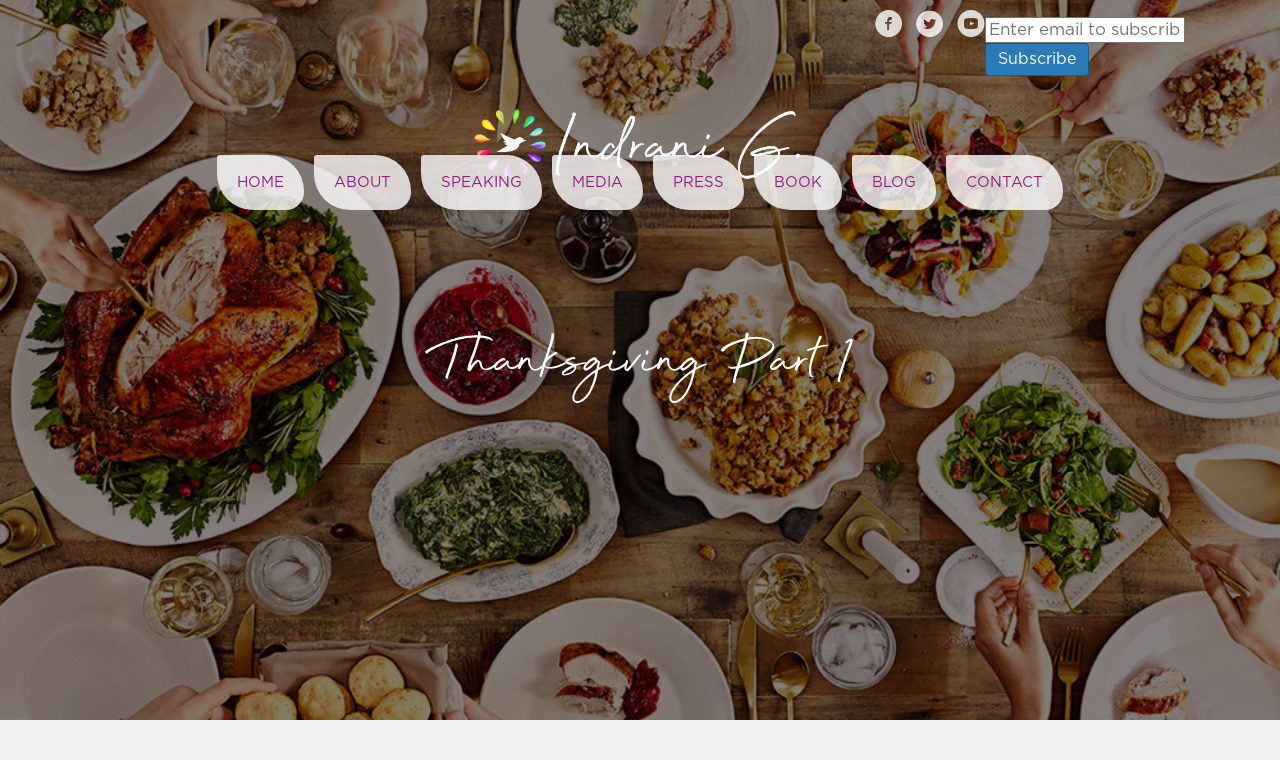

--- FILE ---
content_type: text/html; charset=UTF-8
request_url: https://www.indranigoradia.com/thanksgiving-part-1/
body_size: 12718
content:
<!DOCTYPE html>
<html lang="en-US">
<head>
<meta charset="UTF-8" />
<script>
var gform;gform||(document.addEventListener("gform_main_scripts_loaded",function(){gform.scriptsLoaded=!0}),document.addEventListener("gform/theme/scripts_loaded",function(){gform.themeScriptsLoaded=!0}),window.addEventListener("DOMContentLoaded",function(){gform.domLoaded=!0}),gform={domLoaded:!1,scriptsLoaded:!1,themeScriptsLoaded:!1,isFormEditor:()=>"function"==typeof InitializeEditor,callIfLoaded:function(o){return!(!gform.domLoaded||!gform.scriptsLoaded||!gform.themeScriptsLoaded&&!gform.isFormEditor()||(gform.isFormEditor()&&console.warn("The use of gform.initializeOnLoaded() is deprecated in the form editor context and will be removed in Gravity Forms 3.1."),o(),0))},initializeOnLoaded:function(o){gform.callIfLoaded(o)||(document.addEventListener("gform_main_scripts_loaded",()=>{gform.scriptsLoaded=!0,gform.callIfLoaded(o)}),document.addEventListener("gform/theme/scripts_loaded",()=>{gform.themeScriptsLoaded=!0,gform.callIfLoaded(o)}),window.addEventListener("DOMContentLoaded",()=>{gform.domLoaded=!0,gform.callIfLoaded(o)}))},hooks:{action:{},filter:{}},addAction:function(o,r,e,t){gform.addHook("action",o,r,e,t)},addFilter:function(o,r,e,t){gform.addHook("filter",o,r,e,t)},doAction:function(o){gform.doHook("action",o,arguments)},applyFilters:function(o){return gform.doHook("filter",o,arguments)},removeAction:function(o,r){gform.removeHook("action",o,r)},removeFilter:function(o,r,e){gform.removeHook("filter",o,r,e)},addHook:function(o,r,e,t,n){null==gform.hooks[o][r]&&(gform.hooks[o][r]=[]);var d=gform.hooks[o][r];null==n&&(n=r+"_"+d.length),gform.hooks[o][r].push({tag:n,callable:e,priority:t=null==t?10:t})},doHook:function(r,o,e){var t;if(e=Array.prototype.slice.call(e,1),null!=gform.hooks[r][o]&&((o=gform.hooks[r][o]).sort(function(o,r){return o.priority-r.priority}),o.forEach(function(o){"function"!=typeof(t=o.callable)&&(t=window[t]),"action"==r?t.apply(null,e):e[0]=t.apply(null,e)})),"filter"==r)return e[0]},removeHook:function(o,r,t,n){var e;null!=gform.hooks[o][r]&&(e=(e=gform.hooks[o][r]).filter(function(o,r,e){return!!(null!=n&&n!=o.tag||null!=t&&t!=o.priority)}),gform.hooks[o][r]=e)}});
</script>

<meta name='viewport' content='width=device-width, initial-scale=1.0' />
<meta http-equiv='X-UA-Compatible' content='IE=edge' />
<link rel="profile" href="https://gmpg.org/xfn/11" />
<title>Thanksgiving Part 1 &#8211; Indrani Goradia</title>
<meta name='robots' content='max-image-preview:large' />
	<style>img:is([sizes="auto" i], [sizes^="auto," i]) { contain-intrinsic-size: 3000px 1500px }</style>
	<link rel='dns-prefetch' href='//www.indranigoradia.com' />
<link rel='dns-prefetch' href='//fonts.googleapis.com' />
<link href='https://fonts.gstatic.com' crossorigin rel='preconnect' />
<link rel="alternate" type="application/rss+xml" title="Indrani Goradia &raquo; Feed" href="https://www.indranigoradia.com/feed/" />
<link rel="preload" href="https://www.indranigoradia.com/wp-content/plugins/bb-plugin/fonts/fontawesome/5.15.4/webfonts/fa-solid-900.woff2" as="font" type="font/woff2" crossorigin="anonymous">
<link rel="preload" href="https://www.indranigoradia.com/wp-content/plugins/bb-plugin/fonts/fontawesome/5.15.4/webfonts/fa-regular-400.woff2" as="font" type="font/woff2" crossorigin="anonymous">
		<!-- This site uses the Google Analytics by ExactMetrics plugin v8.9.0 - Using Analytics tracking - https://www.exactmetrics.com/ -->
		<!-- Note: ExactMetrics is not currently configured on this site. The site owner needs to authenticate with Google Analytics in the ExactMetrics settings panel. -->
					<!-- No tracking code set -->
				<!-- / Google Analytics by ExactMetrics -->
		<script>
window._wpemojiSettings = {"baseUrl":"https:\/\/s.w.org\/images\/core\/emoji\/16.0.1\/72x72\/","ext":".png","svgUrl":"https:\/\/s.w.org\/images\/core\/emoji\/16.0.1\/svg\/","svgExt":".svg","source":{"concatemoji":"https:\/\/www.indranigoradia.com\/wp-includes\/js\/wp-emoji-release.min.js?ver=b05cc7f1e74598198f6afc7bdc3fb3c6"}};
/*! This file is auto-generated */
!function(s,n){var o,i,e;function c(e){try{var t={supportTests:e,timestamp:(new Date).valueOf()};sessionStorage.setItem(o,JSON.stringify(t))}catch(e){}}function p(e,t,n){e.clearRect(0,0,e.canvas.width,e.canvas.height),e.fillText(t,0,0);var t=new Uint32Array(e.getImageData(0,0,e.canvas.width,e.canvas.height).data),a=(e.clearRect(0,0,e.canvas.width,e.canvas.height),e.fillText(n,0,0),new Uint32Array(e.getImageData(0,0,e.canvas.width,e.canvas.height).data));return t.every(function(e,t){return e===a[t]})}function u(e,t){e.clearRect(0,0,e.canvas.width,e.canvas.height),e.fillText(t,0,0);for(var n=e.getImageData(16,16,1,1),a=0;a<n.data.length;a++)if(0!==n.data[a])return!1;return!0}function f(e,t,n,a){switch(t){case"flag":return n(e,"\ud83c\udff3\ufe0f\u200d\u26a7\ufe0f","\ud83c\udff3\ufe0f\u200b\u26a7\ufe0f")?!1:!n(e,"\ud83c\udde8\ud83c\uddf6","\ud83c\udde8\u200b\ud83c\uddf6")&&!n(e,"\ud83c\udff4\udb40\udc67\udb40\udc62\udb40\udc65\udb40\udc6e\udb40\udc67\udb40\udc7f","\ud83c\udff4\u200b\udb40\udc67\u200b\udb40\udc62\u200b\udb40\udc65\u200b\udb40\udc6e\u200b\udb40\udc67\u200b\udb40\udc7f");case"emoji":return!a(e,"\ud83e\udedf")}return!1}function g(e,t,n,a){var r="undefined"!=typeof WorkerGlobalScope&&self instanceof WorkerGlobalScope?new OffscreenCanvas(300,150):s.createElement("canvas"),o=r.getContext("2d",{willReadFrequently:!0}),i=(o.textBaseline="top",o.font="600 32px Arial",{});return e.forEach(function(e){i[e]=t(o,e,n,a)}),i}function t(e){var t=s.createElement("script");t.src=e,t.defer=!0,s.head.appendChild(t)}"undefined"!=typeof Promise&&(o="wpEmojiSettingsSupports",i=["flag","emoji"],n.supports={everything:!0,everythingExceptFlag:!0},e=new Promise(function(e){s.addEventListener("DOMContentLoaded",e,{once:!0})}),new Promise(function(t){var n=function(){try{var e=JSON.parse(sessionStorage.getItem(o));if("object"==typeof e&&"number"==typeof e.timestamp&&(new Date).valueOf()<e.timestamp+604800&&"object"==typeof e.supportTests)return e.supportTests}catch(e){}return null}();if(!n){if("undefined"!=typeof Worker&&"undefined"!=typeof OffscreenCanvas&&"undefined"!=typeof URL&&URL.createObjectURL&&"undefined"!=typeof Blob)try{var e="postMessage("+g.toString()+"("+[JSON.stringify(i),f.toString(),p.toString(),u.toString()].join(",")+"));",a=new Blob([e],{type:"text/javascript"}),r=new Worker(URL.createObjectURL(a),{name:"wpTestEmojiSupports"});return void(r.onmessage=function(e){c(n=e.data),r.terminate(),t(n)})}catch(e){}c(n=g(i,f,p,u))}t(n)}).then(function(e){for(var t in e)n.supports[t]=e[t],n.supports.everything=n.supports.everything&&n.supports[t],"flag"!==t&&(n.supports.everythingExceptFlag=n.supports.everythingExceptFlag&&n.supports[t]);n.supports.everythingExceptFlag=n.supports.everythingExceptFlag&&!n.supports.flag,n.DOMReady=!1,n.readyCallback=function(){n.DOMReady=!0}}).then(function(){return e}).then(function(){var e;n.supports.everything||(n.readyCallback(),(e=n.source||{}).concatemoji?t(e.concatemoji):e.wpemoji&&e.twemoji&&(t(e.twemoji),t(e.wpemoji)))}))}((window,document),window._wpemojiSettings);
</script>
<style id='cf-frontend-style-inline-css'>
@font-face {
	font-family: 'Gotham Book';
	font-weight: 400;
	font-display: auto;
	src: url('https://www.indranigoradia.com/wp-content/uploads/2019/08/Gotham-Book.otf') format('OpenType');
}
@font-face {
	font-family: 'Beyond Infinity';
	font-weight: 400;
	font-display: auto;
	src: url('https://www.indranigoradia.com/wp-content/uploads/2019/08/Beyond-Infinity.ttf') format('truetype');
}
</style>
<style id='wp-emoji-styles-inline-css'>

	img.wp-smiley, img.emoji {
		display: inline !important;
		border: none !important;
		box-shadow: none !important;
		height: 1em !important;
		width: 1em !important;
		margin: 0 0.07em !important;
		vertical-align: -0.1em !important;
		background: none !important;
		padding: 0 !important;
	}
</style>
<link rel='stylesheet' id='wp-block-library-css' href='https://www.indranigoradia.com/wp-includes/css/dist/block-library/style.min.css?ver=b05cc7f1e74598198f6afc7bdc3fb3c6' media='all' />
<style id='wp-block-library-theme-inline-css'>
.wp-block-audio :where(figcaption){color:#555;font-size:13px;text-align:center}.is-dark-theme .wp-block-audio :where(figcaption){color:#ffffffa6}.wp-block-audio{margin:0 0 1em}.wp-block-code{border:1px solid #ccc;border-radius:4px;font-family:Menlo,Consolas,monaco,monospace;padding:.8em 1em}.wp-block-embed :where(figcaption){color:#555;font-size:13px;text-align:center}.is-dark-theme .wp-block-embed :where(figcaption){color:#ffffffa6}.wp-block-embed{margin:0 0 1em}.blocks-gallery-caption{color:#555;font-size:13px;text-align:center}.is-dark-theme .blocks-gallery-caption{color:#ffffffa6}:root :where(.wp-block-image figcaption){color:#555;font-size:13px;text-align:center}.is-dark-theme :root :where(.wp-block-image figcaption){color:#ffffffa6}.wp-block-image{margin:0 0 1em}.wp-block-pullquote{border-bottom:4px solid;border-top:4px solid;color:currentColor;margin-bottom:1.75em}.wp-block-pullquote cite,.wp-block-pullquote footer,.wp-block-pullquote__citation{color:currentColor;font-size:.8125em;font-style:normal;text-transform:uppercase}.wp-block-quote{border-left:.25em solid;margin:0 0 1.75em;padding-left:1em}.wp-block-quote cite,.wp-block-quote footer{color:currentColor;font-size:.8125em;font-style:normal;position:relative}.wp-block-quote:where(.has-text-align-right){border-left:none;border-right:.25em solid;padding-left:0;padding-right:1em}.wp-block-quote:where(.has-text-align-center){border:none;padding-left:0}.wp-block-quote.is-large,.wp-block-quote.is-style-large,.wp-block-quote:where(.is-style-plain){border:none}.wp-block-search .wp-block-search__label{font-weight:700}.wp-block-search__button{border:1px solid #ccc;padding:.375em .625em}:where(.wp-block-group.has-background){padding:1.25em 2.375em}.wp-block-separator.has-css-opacity{opacity:.4}.wp-block-separator{border:none;border-bottom:2px solid;margin-left:auto;margin-right:auto}.wp-block-separator.has-alpha-channel-opacity{opacity:1}.wp-block-separator:not(.is-style-wide):not(.is-style-dots){width:100px}.wp-block-separator.has-background:not(.is-style-dots){border-bottom:none;height:1px}.wp-block-separator.has-background:not(.is-style-wide):not(.is-style-dots){height:2px}.wp-block-table{margin:0 0 1em}.wp-block-table td,.wp-block-table th{word-break:normal}.wp-block-table :where(figcaption){color:#555;font-size:13px;text-align:center}.is-dark-theme .wp-block-table :where(figcaption){color:#ffffffa6}.wp-block-video :where(figcaption){color:#555;font-size:13px;text-align:center}.is-dark-theme .wp-block-video :where(figcaption){color:#ffffffa6}.wp-block-video{margin:0 0 1em}:root :where(.wp-block-template-part.has-background){margin-bottom:0;margin-top:0;padding:1.25em 2.375em}
</style>
<style id='classic-theme-styles-inline-css'>
/*! This file is auto-generated */
.wp-block-button__link{color:#fff;background-color:#32373c;border-radius:9999px;box-shadow:none;text-decoration:none;padding:calc(.667em + 2px) calc(1.333em + 2px);font-size:1.125em}.wp-block-file__button{background:#32373c;color:#fff;text-decoration:none}
</style>
<style id='global-styles-inline-css'>
:root{--wp--preset--aspect-ratio--square: 1;--wp--preset--aspect-ratio--4-3: 4/3;--wp--preset--aspect-ratio--3-4: 3/4;--wp--preset--aspect-ratio--3-2: 3/2;--wp--preset--aspect-ratio--2-3: 2/3;--wp--preset--aspect-ratio--16-9: 16/9;--wp--preset--aspect-ratio--9-16: 9/16;--wp--preset--color--black: #000000;--wp--preset--color--cyan-bluish-gray: #abb8c3;--wp--preset--color--white: #ffffff;--wp--preset--color--pale-pink: #f78da7;--wp--preset--color--vivid-red: #cf2e2e;--wp--preset--color--luminous-vivid-orange: #ff6900;--wp--preset--color--luminous-vivid-amber: #fcb900;--wp--preset--color--light-green-cyan: #7bdcb5;--wp--preset--color--vivid-green-cyan: #00d084;--wp--preset--color--pale-cyan-blue: #8ed1fc;--wp--preset--color--vivid-cyan-blue: #0693e3;--wp--preset--color--vivid-purple: #9b51e0;--wp--preset--color--fl-heading-text: #333333;--wp--preset--color--fl-body-bg: #f2f2f2;--wp--preset--color--fl-body-text: #333333;--wp--preset--color--fl-accent: #2b7bb9;--wp--preset--color--fl-accent-hover: #2b7bb9;--wp--preset--color--fl-topbar-bg: #ffffff;--wp--preset--color--fl-topbar-text: #000000;--wp--preset--color--fl-topbar-link: #428bca;--wp--preset--color--fl-topbar-hover: #428bca;--wp--preset--color--fl-header-bg: #ffffff;--wp--preset--color--fl-header-text: #000000;--wp--preset--color--fl-header-link: #428bca;--wp--preset--color--fl-header-hover: #428bca;--wp--preset--color--fl-nav-bg: #ffffff;--wp--preset--color--fl-nav-link: #428bca;--wp--preset--color--fl-nav-hover: #428bca;--wp--preset--color--fl-content-bg: #ffffff;--wp--preset--color--fl-footer-widgets-bg: #ffffff;--wp--preset--color--fl-footer-widgets-text: #000000;--wp--preset--color--fl-footer-widgets-link: #428bca;--wp--preset--color--fl-footer-widgets-hover: #428bca;--wp--preset--color--fl-footer-bg: #ffffff;--wp--preset--color--fl-footer-text: #000000;--wp--preset--color--fl-footer-link: #428bca;--wp--preset--color--fl-footer-hover: #428bca;--wp--preset--gradient--vivid-cyan-blue-to-vivid-purple: linear-gradient(135deg,rgba(6,147,227,1) 0%,rgb(155,81,224) 100%);--wp--preset--gradient--light-green-cyan-to-vivid-green-cyan: linear-gradient(135deg,rgb(122,220,180) 0%,rgb(0,208,130) 100%);--wp--preset--gradient--luminous-vivid-amber-to-luminous-vivid-orange: linear-gradient(135deg,rgba(252,185,0,1) 0%,rgba(255,105,0,1) 100%);--wp--preset--gradient--luminous-vivid-orange-to-vivid-red: linear-gradient(135deg,rgba(255,105,0,1) 0%,rgb(207,46,46) 100%);--wp--preset--gradient--very-light-gray-to-cyan-bluish-gray: linear-gradient(135deg,rgb(238,238,238) 0%,rgb(169,184,195) 100%);--wp--preset--gradient--cool-to-warm-spectrum: linear-gradient(135deg,rgb(74,234,220) 0%,rgb(151,120,209) 20%,rgb(207,42,186) 40%,rgb(238,44,130) 60%,rgb(251,105,98) 80%,rgb(254,248,76) 100%);--wp--preset--gradient--blush-light-purple: linear-gradient(135deg,rgb(255,206,236) 0%,rgb(152,150,240) 100%);--wp--preset--gradient--blush-bordeaux: linear-gradient(135deg,rgb(254,205,165) 0%,rgb(254,45,45) 50%,rgb(107,0,62) 100%);--wp--preset--gradient--luminous-dusk: linear-gradient(135deg,rgb(255,203,112) 0%,rgb(199,81,192) 50%,rgb(65,88,208) 100%);--wp--preset--gradient--pale-ocean: linear-gradient(135deg,rgb(255,245,203) 0%,rgb(182,227,212) 50%,rgb(51,167,181) 100%);--wp--preset--gradient--electric-grass: linear-gradient(135deg,rgb(202,248,128) 0%,rgb(113,206,126) 100%);--wp--preset--gradient--midnight: linear-gradient(135deg,rgb(2,3,129) 0%,rgb(40,116,252) 100%);--wp--preset--font-size--small: 13px;--wp--preset--font-size--medium: 20px;--wp--preset--font-size--large: 36px;--wp--preset--font-size--x-large: 42px;--wp--preset--spacing--20: 0.44rem;--wp--preset--spacing--30: 0.67rem;--wp--preset--spacing--40: 1rem;--wp--preset--spacing--50: 1.5rem;--wp--preset--spacing--60: 2.25rem;--wp--preset--spacing--70: 3.38rem;--wp--preset--spacing--80: 5.06rem;--wp--preset--shadow--natural: 6px 6px 9px rgba(0, 0, 0, 0.2);--wp--preset--shadow--deep: 12px 12px 50px rgba(0, 0, 0, 0.4);--wp--preset--shadow--sharp: 6px 6px 0px rgba(0, 0, 0, 0.2);--wp--preset--shadow--outlined: 6px 6px 0px -3px rgba(255, 255, 255, 1), 6px 6px rgba(0, 0, 0, 1);--wp--preset--shadow--crisp: 6px 6px 0px rgba(0, 0, 0, 1);}:where(.is-layout-flex){gap: 0.5em;}:where(.is-layout-grid){gap: 0.5em;}body .is-layout-flex{display: flex;}.is-layout-flex{flex-wrap: wrap;align-items: center;}.is-layout-flex > :is(*, div){margin: 0;}body .is-layout-grid{display: grid;}.is-layout-grid > :is(*, div){margin: 0;}:where(.wp-block-columns.is-layout-flex){gap: 2em;}:where(.wp-block-columns.is-layout-grid){gap: 2em;}:where(.wp-block-post-template.is-layout-flex){gap: 1.25em;}:where(.wp-block-post-template.is-layout-grid){gap: 1.25em;}.has-black-color{color: var(--wp--preset--color--black) !important;}.has-cyan-bluish-gray-color{color: var(--wp--preset--color--cyan-bluish-gray) !important;}.has-white-color{color: var(--wp--preset--color--white) !important;}.has-pale-pink-color{color: var(--wp--preset--color--pale-pink) !important;}.has-vivid-red-color{color: var(--wp--preset--color--vivid-red) !important;}.has-luminous-vivid-orange-color{color: var(--wp--preset--color--luminous-vivid-orange) !important;}.has-luminous-vivid-amber-color{color: var(--wp--preset--color--luminous-vivid-amber) !important;}.has-light-green-cyan-color{color: var(--wp--preset--color--light-green-cyan) !important;}.has-vivid-green-cyan-color{color: var(--wp--preset--color--vivid-green-cyan) !important;}.has-pale-cyan-blue-color{color: var(--wp--preset--color--pale-cyan-blue) !important;}.has-vivid-cyan-blue-color{color: var(--wp--preset--color--vivid-cyan-blue) !important;}.has-vivid-purple-color{color: var(--wp--preset--color--vivid-purple) !important;}.has-black-background-color{background-color: var(--wp--preset--color--black) !important;}.has-cyan-bluish-gray-background-color{background-color: var(--wp--preset--color--cyan-bluish-gray) !important;}.has-white-background-color{background-color: var(--wp--preset--color--white) !important;}.has-pale-pink-background-color{background-color: var(--wp--preset--color--pale-pink) !important;}.has-vivid-red-background-color{background-color: var(--wp--preset--color--vivid-red) !important;}.has-luminous-vivid-orange-background-color{background-color: var(--wp--preset--color--luminous-vivid-orange) !important;}.has-luminous-vivid-amber-background-color{background-color: var(--wp--preset--color--luminous-vivid-amber) !important;}.has-light-green-cyan-background-color{background-color: var(--wp--preset--color--light-green-cyan) !important;}.has-vivid-green-cyan-background-color{background-color: var(--wp--preset--color--vivid-green-cyan) !important;}.has-pale-cyan-blue-background-color{background-color: var(--wp--preset--color--pale-cyan-blue) !important;}.has-vivid-cyan-blue-background-color{background-color: var(--wp--preset--color--vivid-cyan-blue) !important;}.has-vivid-purple-background-color{background-color: var(--wp--preset--color--vivid-purple) !important;}.has-black-border-color{border-color: var(--wp--preset--color--black) !important;}.has-cyan-bluish-gray-border-color{border-color: var(--wp--preset--color--cyan-bluish-gray) !important;}.has-white-border-color{border-color: var(--wp--preset--color--white) !important;}.has-pale-pink-border-color{border-color: var(--wp--preset--color--pale-pink) !important;}.has-vivid-red-border-color{border-color: var(--wp--preset--color--vivid-red) !important;}.has-luminous-vivid-orange-border-color{border-color: var(--wp--preset--color--luminous-vivid-orange) !important;}.has-luminous-vivid-amber-border-color{border-color: var(--wp--preset--color--luminous-vivid-amber) !important;}.has-light-green-cyan-border-color{border-color: var(--wp--preset--color--light-green-cyan) !important;}.has-vivid-green-cyan-border-color{border-color: var(--wp--preset--color--vivid-green-cyan) !important;}.has-pale-cyan-blue-border-color{border-color: var(--wp--preset--color--pale-cyan-blue) !important;}.has-vivid-cyan-blue-border-color{border-color: var(--wp--preset--color--vivid-cyan-blue) !important;}.has-vivid-purple-border-color{border-color: var(--wp--preset--color--vivid-purple) !important;}.has-vivid-cyan-blue-to-vivid-purple-gradient-background{background: var(--wp--preset--gradient--vivid-cyan-blue-to-vivid-purple) !important;}.has-light-green-cyan-to-vivid-green-cyan-gradient-background{background: var(--wp--preset--gradient--light-green-cyan-to-vivid-green-cyan) !important;}.has-luminous-vivid-amber-to-luminous-vivid-orange-gradient-background{background: var(--wp--preset--gradient--luminous-vivid-amber-to-luminous-vivid-orange) !important;}.has-luminous-vivid-orange-to-vivid-red-gradient-background{background: var(--wp--preset--gradient--luminous-vivid-orange-to-vivid-red) !important;}.has-very-light-gray-to-cyan-bluish-gray-gradient-background{background: var(--wp--preset--gradient--very-light-gray-to-cyan-bluish-gray) !important;}.has-cool-to-warm-spectrum-gradient-background{background: var(--wp--preset--gradient--cool-to-warm-spectrum) !important;}.has-blush-light-purple-gradient-background{background: var(--wp--preset--gradient--blush-light-purple) !important;}.has-blush-bordeaux-gradient-background{background: var(--wp--preset--gradient--blush-bordeaux) !important;}.has-luminous-dusk-gradient-background{background: var(--wp--preset--gradient--luminous-dusk) !important;}.has-pale-ocean-gradient-background{background: var(--wp--preset--gradient--pale-ocean) !important;}.has-electric-grass-gradient-background{background: var(--wp--preset--gradient--electric-grass) !important;}.has-midnight-gradient-background{background: var(--wp--preset--gradient--midnight) !important;}.has-small-font-size{font-size: var(--wp--preset--font-size--small) !important;}.has-medium-font-size{font-size: var(--wp--preset--font-size--medium) !important;}.has-large-font-size{font-size: var(--wp--preset--font-size--large) !important;}.has-x-large-font-size{font-size: var(--wp--preset--font-size--x-large) !important;}
:where(.wp-block-post-template.is-layout-flex){gap: 1.25em;}:where(.wp-block-post-template.is-layout-grid){gap: 1.25em;}
:where(.wp-block-columns.is-layout-flex){gap: 2em;}:where(.wp-block-columns.is-layout-grid){gap: 2em;}
:root :where(.wp-block-pullquote){font-size: 1.5em;line-height: 1.6;}
</style>
<link rel='stylesheet' id='mc4wp-form-basic-css' href='https://www.indranigoradia.com/wp-content/plugins/mailchimp-for-wp/assets/css/form-basic.css?ver=4.10.8' media='all' />
<link rel='stylesheet' id='font-awesome-5-css' href='https://www.indranigoradia.com/wp-content/plugins/bb-plugin/fonts/fontawesome/5.15.4/css/all.min.css?ver=2.10.0.5' media='all' />
<link rel='stylesheet' id='ultimate-icons-css' href='https://www.indranigoradia.com/wp-content/uploads/bb-plugin/icons/ultimate-icons/style.css?ver=2.10.0.5' media='all' />
<link rel='stylesheet' id='fl-builder-layout-bundle-2a4fc5adfa09b4c9c1c1f3c04ef9ea86-css' href='https://www.indranigoradia.com/wp-content/uploads/bb-plugin/cache/2a4fc5adfa09b4c9c1c1f3c04ef9ea86-layout-bundle.css?ver=2.10.0.5-1.5.2.1-20251125200437' media='all' />
<link rel='stylesheet' id='jquery-magnificpopup-css' href='https://www.indranigoradia.com/wp-content/plugins/bb-plugin/css/jquery.magnificpopup.css?ver=2.10.0.5' media='all' />
<link rel='stylesheet' id='base-css' href='https://www.indranigoradia.com/wp-content/themes/bb-theme/css/base.min.css?ver=1.7.19' media='all' />
<link rel='stylesheet' id='fl-automator-skin-css' href='https://www.indranigoradia.com/wp-content/uploads/bb-theme/skin-6903bf9915262.css?ver=1.7.19' media='all' />
<link rel='stylesheet' id='fl-child-theme-css' href='https://www.indranigoradia.com/wp-content/themes/bb-theme-child/style.css?ver=b05cc7f1e74598198f6afc7bdc3fb3c6' media='all' />
<link rel='stylesheet' id='pp-animate-css' href='https://www.indranigoradia.com/wp-content/plugins/bbpowerpack/assets/css/animate.min.css?ver=3.5.1' media='all' />
<link rel='stylesheet' id='fl-builder-google-fonts-c44d7e94146f5c18b4dfcb2b930411ab-css' href='//fonts.googleapis.com/css?family=Nexa+Light%3A400%2C700&#038;ver=b05cc7f1e74598198f6afc7bdc3fb3c6' media='all' />
<script src="https://www.indranigoradia.com/wp-includes/js/jquery/jquery.min.js?ver=3.7.1" id="jquery-core-js"></script>
<script src="https://www.indranigoradia.com/wp-includes/js/jquery/jquery-migrate.min.js?ver=3.4.1" id="jquery-migrate-js"></script>
<link rel="https://api.w.org/" href="https://www.indranigoradia.com/wp-json/" /><link rel="alternate" title="JSON" type="application/json" href="https://www.indranigoradia.com/wp-json/wp/v2/posts/8486" /><link rel="EditURI" type="application/rsd+xml" title="RSD" href="https://www.indranigoradia.com/xmlrpc.php?rsd" />

<link rel="canonical" href="https://www.indranigoradia.com/thanksgiving-part-1/" />
<link rel='shortlink' href='https://www.indranigoradia.com/?p=8486' />
<link rel="alternate" title="oEmbed (JSON)" type="application/json+oembed" href="https://www.indranigoradia.com/wp-json/oembed/1.0/embed?url=https%3A%2F%2Fwww.indranigoradia.com%2Fthanksgiving-part-1%2F" />
<link rel="alternate" title="oEmbed (XML)" type="text/xml+oembed" href="https://www.indranigoradia.com/wp-json/oembed/1.0/embed?url=https%3A%2F%2Fwww.indranigoradia.com%2Fthanksgiving-part-1%2F&#038;format=xml" />
		<script>
			var bb_powerpack = {
				version: '2.40.8',
				getAjaxUrl: function() { return atob( 'aHR0cHM6Ly93d3cuaW5kcmFuaWdvcmFkaWEuY29tL3dwLWFkbWluL2FkbWluLWFqYXgucGhw' ); },
				callback: function() {},
				mapMarkerData: {},
				post_id: '8486',
				search_term: '',
				current_page: 'https://www.indranigoradia.com/thanksgiving-part-1/',
				conditionals: {
					is_front_page: false,
					is_home: false,
					is_archive: false,
					current_post_type: '',
					is_tax: false,
										is_author: false,
					current_author: false,
					is_search: false,
									}
			};
		</script>
		<link rel="icon" href="https://www.indranigoradia.com/wp-content/uploads/2019/08/cropped-4914-Indrani-Logo-02-32x32.png" sizes="32x32" />
<link rel="icon" href="https://www.indranigoradia.com/wp-content/uploads/2019/08/cropped-4914-Indrani-Logo-02-192x192.png" sizes="192x192" />
<link rel="apple-touch-icon" href="https://www.indranigoradia.com/wp-content/uploads/2019/08/cropped-4914-Indrani-Logo-02-180x180.png" />
<meta name="msapplication-TileImage" content="https://www.indranigoradia.com/wp-content/uploads/2019/08/cropped-4914-Indrani-Logo-02-270x270.png" />
		<style id="wp-custom-css">
			table.media_table {
    border:solid 1px #006CFF;
    margin:0px;
    padding:0px;
    border-spacing:0px;
    border-collapse:collapse;
    font-weight:400;
    text-decoration:none;
		text-align: left;
}
table.media_table th {
  padding: 20px;
  background-color:#98dcff;
  border:solid 2px #006CFF;
	text-align: left;
}
table.media_table td {
  padding: 20px;
	text-align: left;
  border:solid 1px #006CFF;
}
table.media_table tr {
    margin:0;
    padding:4px;
		text-align: left;

}		</style>
		</head>
<body class="wp-singular post-template-default single single-post postid-8486 single-format-standard wp-theme-bb-theme wp-child-theme-bb-theme-child fl-builder-2-10-0-5 fl-themer-1-5-2-1-20251125200437 fl-theme-1-7-19 fl-no-js fl-theme-builder-footer fl-theme-builder-footer-footer-1 fl-theme-builder-singular fl-theme-builder-singular-single-blog-post fl-theme-builder-header fl-theme-builder-header-new-header fl-framework-base fl-preset-default fl-full-width fl-has-sidebar fl-scroll-to-top fl-search-active" itemscope="itemscope" itemtype="https://schema.org/WebPage">
<a aria-label="Skip to content" class="fl-screen-reader-text" href="#fl-main-content">Skip to content</a><div class="fl-page">
	<header class="fl-builder-content fl-builder-content-7800 fl-builder-global-templates-locked" data-post-id="7800" data-type="header" data-sticky="0" data-sticky-on="" data-sticky-breakpoint="medium" data-shrink="0" data-overlay="1" data-overlay-bg="transparent" data-shrink-image-height="50px" role="banner" itemscope="itemscope" itemtype="http://schema.org/WPHeader"><div class="fl-row fl-row-full-width fl-row-bg-color fl-node-5d95fd2edf851 fl-row-default-height fl-row-align-center" data-node="5d95fd2edf851">
	<div class="fl-row-content-wrap">
		<div class="uabb-row-separator uabb-top-row-separator" >
</div>
						<div class="fl-row-content fl-row-full-width fl-node-content">
		
<div class="fl-col-group fl-node-5d95fd2eeeaf6" data-node="5d95fd2eeeaf6">
			<div class="fl-col fl-node-5d95fd2eeedf3 fl-col-bg-color" data-node="5d95fd2eeedf3">
	<div class="fl-col-content fl-node-content"><div class="fl-module fl-module-icon-group fl-node-5d952e206736d social" data-node="5d952e206736d">
	<div class="fl-module-content fl-node-content">
		<div class="fl-icon-group">
	<span class="fl-icon">
								<a href="http://www.facebook.com/indrani.goradia.5" target="_blank" rel="noopener" >
							<i class="ua-icon ua-icon-facebook-with-circle" aria-hidden="true"></i>
						</a>
			</span>
		<span class="fl-icon">
								<a href="http://www.twitter.com/indranis_light" target="_blank" rel="noopener" >
							<i class="ua-icon ua-icon-twitter-with-circle" aria-hidden="true"></i>
						</a>
			</span>
		<span class="fl-icon">
								<a href="https://www.youtube.com/channel/UCzPPeXYY4JViodSDxMhhX7A" target="_blank" rel="noopener" >
							<i class="ua-icon ua-icon-youtube-with-circle" aria-hidden="true"></i>
						</a>
			</span>
	</div>
	</div>
</div>
</div>
</div>
			<div class="fl-col fl-node-6047d6693c2b3 fl-col-bg-color fl-col-small" data-node="6047d6693c2b3">
	<div class="fl-col-content fl-node-content"><div class="fl-module fl-module-html fl-node-6047d6693c0d1" data-node="6047d6693c0d1">
	<div class="fl-module-content fl-node-content">
		<div class="fl-html">
	<script>(function() {
	window.mc4wp = window.mc4wp || {
		listeners: [],
		forms: {
			on: function(evt, cb) {
				window.mc4wp.listeners.push(
					{
						event   : evt,
						callback: cb
					}
				);
			}
		}
	}
})();
</script><!-- Mailchimp for WordPress v4.10.8 - https://wordpress.org/plugins/mailchimp-for-wp/ --><form id="mc4wp-form-1" class="mc4wp-form mc4wp-form-8580 mc4wp-form-basic" method="post" data-id="8580" data-name="Subscribe Now" ><div class="mc4wp-form-fields"><div style="display:inline; font-color:white;"><input  name="EMAIL" placeholder="Enter email to subscribe" required style="width:200px; display:inline;" /> <input type="submit" value="Subscribe"  />
</div></div><label style="display: none !important;">Leave this field empty if you're human: <input type="text" name="_mc4wp_honeypot" value="" tabindex="-1" autocomplete="off" /></label><input type="hidden" name="_mc4wp_timestamp" value="1769149123" /><input type="hidden" name="_mc4wp_form_id" value="8580" /><input type="hidden" name="_mc4wp_form_element_id" value="mc4wp-form-1" /><div class="mc4wp-response"></div></form><!-- / Mailchimp for WordPress Plugin --></div>
	</div>
</div>
</div>
</div>
	</div>
		</div>
	</div>
</div>
<div class="fl-row fl-row-full-width fl-row-bg-color fl-node-5d952e206736f fl-row-default-height fl-row-align-center menu-row" data-node="5d952e206736f">
	<div class="fl-row-content-wrap">
		<div class="uabb-row-separator uabb-top-row-separator" >
</div>
						<div class="fl-row-content fl-row-full-width fl-node-content">
		
<div class="fl-col-group fl-node-5d952e2067365" data-node="5d952e2067365">
			<div class="fl-col fl-node-5d952e2067369 fl-col-bg-color" data-node="5d952e2067369">
	<div class="fl-col-content fl-node-content"><div class="fl-module fl-module-pp-image fl-node-5d952e206736b nav-logo" data-node="5d952e206736b">
	<div class="fl-module-content fl-node-content">
		<div class="pp-photo-container">
	<div class="pp-photo pp-photo-align-center pp-photo-align-responsive-default" itemscope itemtype="http://schema.org/ImageObject">
		<div class="pp-photo-content">
			<div class="pp-photo-content-inner">
								<a href="/" target="_self" itemprop="url">
									<img loading="lazy" decoding="async" class="pp-photo-img wp-image-7659 size-full" src="https://www.indranigoradia.com/wp-content/uploads/2019/05/Indrani-Goradia-logo.png" alt="Indrani-Goradia-logo" itemprop="image" height="334" width="1225" srcset="https://www.indranigoradia.com/wp-content/uploads/2019/05/Indrani-Goradia-logo.png 1225w, https://www.indranigoradia.com/wp-content/uploads/2019/05/Indrani-Goradia-logo-300x82.png 300w, https://www.indranigoradia.com/wp-content/uploads/2019/05/Indrani-Goradia-logo-768x209.png 768w, https://www.indranigoradia.com/wp-content/uploads/2019/05/Indrani-Goradia-logo-1024x279.png 1024w" sizes="auto, (max-width: 1225px) 100vw, 1225px" title="Indrani-Goradia-logo"  />
					<div class="pp-overlay-bg"></div>
													</a>
							</div>
					</div>
	</div>
</div>
	</div>
</div>
<div class="fl-module fl-module-uabb-advanced-menu fl-node-5d952e206736c nav-menu" data-node="5d952e206736c">
	<div class="fl-module-content fl-node-content">
			<div class="uabb-creative-menu
	 uabb-creative-menu-accordion-collapse	uabb-menu-default">
		<div class="uabb-creative-menu-mobile-toggle-container"><div class="uabb-creative-menu-mobile-toggle hamburger-label" tabindex="0"><div class="uabb-svg-container"><svg title="uabb-menu-toggle" version="1.1" class="hamburger-menu" xmlns="https://www.w3.org/2000/svg" xmlns:xlink="https://www.w3.org/1999/xlink" viewBox="0 0 50 50">
<rect class="uabb-hamburger-menu-top" width="50" height="10"/>
<rect class="uabb-hamburger-menu-middle" y="20" width="50" height="10"/>
<rect class="uabb-hamburger-menu-bottom" y="40" width="50" height="10"/>
</svg>
</div><span class="uabb-creative-menu-mobile-toggle-label">Menu</span></div></div>			<div class="uabb-clear"></div>
					<ul id="menu-menu" class="menu uabb-creative-menu-horizontal uabb-toggle-arrows"><li id="menu-item-7740" class="menu-item menu-item-type-post_type menu-item-object-page menu-item-home uabb-creative-menu uabb-cm-style"><a href="https://www.indranigoradia.com/"><span class="menu-item-text">Home</span></a></li>
<li id="menu-item-7741" class="menu-item menu-item-type-post_type menu-item-object-page uabb-creative-menu uabb-cm-style"><a href="https://www.indranigoradia.com/about/"><span class="menu-item-text">About</span></a></li>
<li id="menu-item-7744" class="menu-item menu-item-type-post_type menu-item-object-page uabb-creative-menu uabb-cm-style"><a href="https://www.indranigoradia.com/speaking/"><span class="menu-item-text">Speaking</span></a></li>
<li id="menu-item-7746" class="menu-item menu-item-type-post_type menu-item-object-page uabb-creative-menu uabb-cm-style"><a href="https://www.indranigoradia.com/media/"><span class="menu-item-text">Media</span></a></li>
<li id="menu-item-7750" class="menu-item menu-item-type-post_type menu-item-object-page uabb-creative-menu uabb-cm-style"><a href="https://www.indranigoradia.com/press/"><span class="menu-item-text">Press</span></a></li>
<li id="menu-item-7743" class="menu-item menu-item-type-post_type menu-item-object-page uabb-creative-menu uabb-cm-style"><a href="https://www.indranigoradia.com/book/"><span class="menu-item-text">Book</span></a></li>
<li id="menu-item-7745" class="menu-item menu-item-type-post_type menu-item-object-page uabb-creative-menu uabb-cm-style"><a href="https://www.indranigoradia.com/blog/"><span class="menu-item-text">Blog</span></a></li>
<li id="menu-item-7742" class="menu-item menu-item-type-post_type menu-item-object-page uabb-creative-menu uabb-cm-style"><a href="https://www.indranigoradia.com/contact/"><span class="menu-item-text">Contact</span></a></li>
</ul>	</div>

	<div class="uabb-creative-menu-mobile-toggle-container"><div class="uabb-creative-menu-mobile-toggle hamburger-label" tabindex="0"><div class="uabb-svg-container"><svg title="uabb-menu-toggle" version="1.1" class="hamburger-menu" xmlns="https://www.w3.org/2000/svg" xmlns:xlink="https://www.w3.org/1999/xlink" viewBox="0 0 50 50">
<rect class="uabb-hamburger-menu-top" width="50" height="10"/>
<rect class="uabb-hamburger-menu-middle" y="20" width="50" height="10"/>
<rect class="uabb-hamburger-menu-bottom" y="40" width="50" height="10"/>
</svg>
</div><span class="uabb-creative-menu-mobile-toggle-label">Menu</span></div></div>			<div class="uabb-creative-menu
			 uabb-creative-menu-accordion-collapse			off-canvas">
				<div class="uabb-clear"></div>
				<div class="uabb-off-canvas-menu uabb-menu-right"> <div class="uabb-menu-close-btn">×</div>						<ul id="menu-menu-1" class="menu uabb-creative-menu-horizontal uabb-toggle-arrows"><li id="menu-item-7740" class="menu-item menu-item-type-post_type menu-item-object-page menu-item-home uabb-creative-menu uabb-cm-style"><a href="https://www.indranigoradia.com/"><span class="menu-item-text">Home</span></a></li>
<li id="menu-item-7741" class="menu-item menu-item-type-post_type menu-item-object-page uabb-creative-menu uabb-cm-style"><a href="https://www.indranigoradia.com/about/"><span class="menu-item-text">About</span></a></li>
<li id="menu-item-7744" class="menu-item menu-item-type-post_type menu-item-object-page uabb-creative-menu uabb-cm-style"><a href="https://www.indranigoradia.com/speaking/"><span class="menu-item-text">Speaking</span></a></li>
<li id="menu-item-7746" class="menu-item menu-item-type-post_type menu-item-object-page uabb-creative-menu uabb-cm-style"><a href="https://www.indranigoradia.com/media/"><span class="menu-item-text">Media</span></a></li>
<li id="menu-item-7750" class="menu-item menu-item-type-post_type menu-item-object-page uabb-creative-menu uabb-cm-style"><a href="https://www.indranigoradia.com/press/"><span class="menu-item-text">Press</span></a></li>
<li id="menu-item-7743" class="menu-item menu-item-type-post_type menu-item-object-page uabb-creative-menu uabb-cm-style"><a href="https://www.indranigoradia.com/book/"><span class="menu-item-text">Book</span></a></li>
<li id="menu-item-7745" class="menu-item menu-item-type-post_type menu-item-object-page uabb-creative-menu uabb-cm-style"><a href="https://www.indranigoradia.com/blog/"><span class="menu-item-text">Blog</span></a></li>
<li id="menu-item-7742" class="menu-item menu-item-type-post_type menu-item-object-page uabb-creative-menu uabb-cm-style"><a href="https://www.indranigoradia.com/contact/"><span class="menu-item-text">Contact</span></a></li>
</ul>				</div>
			</div>
				</div>
</div>
</div>
</div>
	</div>
		</div>
	</div>
</div>
</header><div class="uabb-js-breakpoint" style="display: none;"></div>	<div id="fl-main-content" class="fl-page-content" itemprop="mainContentOfPage" role="main">

		<div class="fl-builder-content fl-builder-content-7403 fl-builder-global-templates-locked" data-post-id="7403"><div class="fl-row fl-row-full-width fl-row-bg-photo fl-node-5d4b1f10c3306 fl-row-custom-height fl-row-align-center fl-row-bg-overlay" data-node="5d4b1f10c3306">
	<div class="fl-row-content-wrap">
		<div class="uabb-row-separator uabb-top-row-separator" >
</div>
						<div class="fl-row-content fl-row-fixed-width fl-node-content">
		
<div class="fl-col-group fl-node-5d4b1f10c3307" data-node="5d4b1f10c3307">
			<div class="fl-col fl-node-5d4b1f10c3308 fl-col-bg-color" data-node="5d4b1f10c3308">
	<div class="fl-col-content fl-node-content"><div class="fl-module fl-module-heading fl-node-5d4b1f10c32fc" data-node="5d4b1f10c32fc">
	<div class="fl-module-content fl-node-content">
		<h1 class="fl-heading">
		<span class="fl-heading-text">Thanksgiving Part 1</span>
	</h1>
	</div>
</div>
</div>
</div>
	</div>
		</div>
	</div>
</div>
<div class="fl-row fl-row-fixed-width fl-row-bg-none fl-node-5d4b1f10c32f0 fl-row-default-height fl-row-align-center" data-node="5d4b1f10c32f0">
	<div class="fl-row-content-wrap">
		<div class="uabb-row-separator uabb-top-row-separator" >
</div>
						<div class="fl-row-content fl-row-fixed-width fl-node-content">
		
<div class="fl-col-group fl-node-5d94de0a1772c" data-node="5d94de0a1772c">
			<div class="fl-col fl-node-5d94de0a178f6 fl-col-bg-color" data-node="5d94de0a178f6">
	<div class="fl-col-content fl-node-content"><div class="fl-module fl-module-fl-post-info fl-node-5d4b1f10c32fe" data-node="5d4b1f10c32fe">
	<div class="fl-module-content fl-node-content">
		<span class="fl-post-info-date">November 16, 2020</span>	</div>
</div>
</div>
</div>
	</div>

<div class="fl-col-group fl-node-5d4b1f10c32f7" data-node="5d4b1f10c32f7">
			<div class="fl-col fl-node-5d4b1f10c32f9 fl-col-bg-color" data-node="5d4b1f10c32f9">
	<div class="fl-col-content fl-node-content"><div class="fl-module fl-module-fl-post-content fl-node-5d4b1f10c32fa" data-node="5d4b1f10c32fa">
	<div class="fl-module-content fl-node-content">
		<p>Did you know that Thanksgiving is coming?<br />
I would like you to be on the watch for a few types of dinner guests.<br />
And have a little laugh.<br />
Always on your side,<br />
Indrani</p>
<p>Please watch to learn more:</p>
<p><iframe loading="lazy" title="Thanksgiving Part 1" width="500" height="281" src="https://www.youtube.com/embed/dAfT-IXa8P0?feature=oembed" frameborder="0" allow="accelerometer; autoplay; clipboard-write; encrypted-media; gyroscope; picture-in-picture; web-share" referrerpolicy="strict-origin-when-cross-origin" allowfullscreen></iframe></p>
<p>&nbsp;</p>
	</div>
</div>
<div class="fl-module fl-module-rich-text fl-node-5d94e00154732" data-node="5d94e00154732">
	<div class="fl-module-content fl-node-content">
		<div class="fl-rich-text">
	<h3>Share This Article</h3>
</div>
	</div>
</div>
<div class="fl-module fl-module-uabb-social-share fl-node-5d94de45f2678" data-node="5d94de45f2678">
	<div class="fl-module-content fl-node-content">
		<div class="uabb-social-share-wrap uabb-social-share-horizontal uabb-ss uabb-ss-column-auto uabb-ss-column-medium- uabb-ss-column-responsive-">
		<div class="uabb-ss-wrap uabb-ss-align-left uabb-ss-flat uabb-ss-view-icon-text uabb-ss-shape-icon-text uabb-ss-color-default uabb-style-inline uabb-floating-align-right">
				<div class="uabb-ss-grid-item uabb-ss-animation-default uabb-ss-button-facebook">
				<div class="uabb-ss-grid-button">
										<a class= "uabb-ss-grid-button-link" href="https://www.facebook.com/sharer.php?u=https%3A%2F%2Fwww.indranigoradia.com%2Fthanksgiving-part-1%2F" target="_blank" onclick="window.open(this.href,'social-share','left=20,top=20,width=500,height=500,toolbar=1,resizable=0');return false;">
																<span class="uabb-ss-icon">
																								<i class="ua-icon ua-icon-facebook-with-circle" aria-hidden="true"></i>
																			</span>
					
											<div class="uabb-ss-button-text">
								<div class="uabb-ss-button-title">Facebook</div>
						</div>
										</a>
				</div>
			</div>
						<div class="uabb-ss-grid-item uabb-ss-animation-default uabb-ss-button-twitter">
				<div class="uabb-ss-grid-button">
										<a class= "uabb-ss-grid-button-link" href="https://twitter.com/share?url=https%3A%2F%2Fwww.indranigoradia.com%2Fthanksgiving-part-1%2F" target="_blank" onclick="window.open(this.href,'social-share','left=20,top=20,width=500,height=500,toolbar=1,resizable=0');return false;">
																<span class="uabb-ss-icon">
																								<i class="ua-icon ua-icon-twitter-with-circle" aria-hidden="true"></i>
																			</span>
					
											<div class="uabb-ss-button-text">
								<div class="uabb-ss-button-title">X (Twitter)</div>
						</div>
										</a>
				</div>
			</div>
						<div class="uabb-ss-grid-item uabb-ss-animation-default uabb-ss-button-linkedin">
				<div class="uabb-ss-grid-button">
										<a class= "uabb-ss-grid-button-link" href="https://www.linkedin.com/shareArticle?url=https%3A%2F%2Fwww.indranigoradia.com%2Fthanksgiving-part-1%2F" target="_blank" onclick="window.open(this.href,'social-share','left=20,top=20,width=500,height=500,toolbar=1,resizable=0');return false;">
																<span class="uabb-ss-icon">
																								<i class="ua-icon ua-icon-linkedin-with-circle" aria-hidden="true"></i>
																			</span>
					
											<div class="uabb-ss-button-text">
								<div class="uabb-ss-button-title">Linkedin</div>
						</div>
										</a>
				</div>
			</div>
						<div class="uabb-ss-grid-item uabb-ss-animation-default uabb-ss-button-email">
				<div class="uabb-ss-grid-button">
										<a class= "uabb-ss-grid-button-link" href="mailto:?body=https%3A%2F%2Fwww.indranigoradia.com%2Fthanksgiving-part-1%2F" target="_blank" onclick="window.open(this.href,'social-share','left=20,top=20,width=500,height=500,toolbar=1,resizable=0');return false;">
																<span class="uabb-ss-icon">
																								<i class="ua-icon ua-icon-email" aria-hidden="true"></i>
																			</span>
					
											<div class="uabb-ss-button-text">
								<div class="uabb-ss-button-title">Email</div>
						</div>
										</a>
				</div>
			</div>
				</div>
</div>

	</div>
</div>
<div class="fl-module fl-module-separator fl-node-5d4b1f10c3300" data-node="5d4b1f10c3300">
	<div class="fl-module-content fl-node-content">
		<div class="fl-separator"></div>
	</div>
</div>
<div class="fl-module fl-module-html fl-node-5d4b1f10c3305" data-node="5d4b1f10c3305">
	<div class="fl-module-content fl-node-content">
		<div class="fl-html">
	Posted in <a href="https://www.indranigoradia.com/category/brave/" rel="tag" class="brave">Brave</a></div>
	</div>
</div>
<div class="fl-module fl-module-separator fl-node-5d4b1f10c3304" data-node="5d4b1f10c3304">
	<div class="fl-module-content fl-node-content">
		<div class="fl-separator"></div>
	</div>
</div>
<div class="fl-module fl-module-rich-text fl-node-5d94deafa451e" data-node="5d94deafa451e">
	<div class="fl-module-content fl-node-content">
		<div class="fl-rich-text">
	<h3>Related Posts</h3>
</div>
	</div>
</div>
<div class="fl-module fl-module-pp-content-grid fl-node-5d9629814a7fe" data-node="5d9629814a7fe">
	<div class="fl-module-content fl-node-content">
		<div class="pp-posts-wrapper">
		
	<div class="pp-content-posts" style="--items-count: 3;--column-xl: 3;--column-lg: 3;--column-md: 2;--column-sm: 1;">
		<div class="pp-content-post-grid pp-equal-height pp-css-grid" itemscope="itemscope" itemtype="https://schema.org/Blog" data-paged="0">
			
				<div class="pp-content-post pp-content-grid-post pp-grid-style-3 post-9049 post type-post status-publish format-standard has-post-thumbnail hentry category-brave" itemscope itemtype="https://schema.org/BlogPosting" data-id="9049">

	<meta itemscope itemprop="mainEntityOfPage" itemtype="https://schema.org/WebPage" itemid="http://9049" content="Advocacy Continues" /><meta itemprop="datePublished" content="2024-05-24" /><meta itemprop="dateModified" content="2024-05-24" /><div itemprop="publisher" itemscope itemtype="https://schema.org/Organization"><meta itemprop="name" content="Indrani Goradia"></div><div itemscope itemprop="author" itemtype="https://schema.org/Person"><meta itemprop="url" content="https://www.indranigoradia.com/author/editor/" /><meta itemprop="name" content="editor" /></div><div itemscope itemprop="image" itemtype="https://schema.org/ImageObject"><meta itemprop="url" content="https://www.indranigoradia.com/wp-content/uploads/2024/05/every-woman-treaty.jpg" /><meta itemprop="width" content="1400" /><meta itemprop="height" content="484" /></div><div itemprop="interactionStatistic" itemscope itemtype="https://schema.org/InteractionCounter"><meta itemprop="interactionType" content="https://schema.org/CommentAction" /><meta itemprop="userInteractionCount" content="0" /></div>
	
		
		
		
					<div class="pp-content-grid-image pp-post-image">
    					<div class="pp-post-featured-img">
				<figure class="fl-photo fl-photo-align-center" itemscope itemtype="https://schema.org/ImageObject">
	<div class="fl-photo-content fl-photo-img-jpg">
				<a href="https://www.indranigoradia.com/advocacy-continues/"  target="_self" itemprop="url">
				<img loading="lazy" decoding="async" class="fl-photo-img wp-image-9047 size-full pp-post-img no-lazyload" src="https://www.indranigoradia.com/wp-content/uploads/2024/05/every-woman-treaty.jpg" alt="every woman treaty" data-no-lazy="1" height="484" width="1400" title="every woman treaty" srcset="https://www.indranigoradia.com/wp-content/uploads/2024/05/every-woman-treaty.jpg 1400w, https://www.indranigoradia.com/wp-content/uploads/2024/05/every-woman-treaty-300x104.jpg 300w, https://www.indranigoradia.com/wp-content/uploads/2024/05/every-woman-treaty-1024x354.jpg 1024w, https://www.indranigoradia.com/wp-content/uploads/2024/05/every-woman-treaty-768x266.jpg 768w" sizes="auto, (max-width: 1400px) 100vw, 1400px" />
				</a>
					</div>
	</figure>
			</div>
		    
			
		
			</div>
		
		<div class="pp-content-grid-inner pp-content-body clearfix">
			
			
			<div class="pp-content-post-data">
									<h3 class="pp-content-grid-title pp-post-title" itemprop="headline">
													<a href="https://www.indranigoradia.com/advocacy-continues/" title="Advocacy Continues">
														Advocacy Continues													</a>
											</h3>
									
				
				
				
				
									<div class="pp-content-grid-content pp-post-content content-type-limited">
    Recently, the Collective of Philanthropic Advocates for Women’s Rights (Collective PAWR) launched in partnership with Every Woman Treaty to further gender equality worldwide. I'm thrilled...</div>
				
				
				<div class="pp-content-grid-more-link pp-post-link clearfix">
    <a class="pp-content-grid-more pp-more-link-button" href="https://www.indranigoradia.com/advocacy-continues/" title="Advocacy Continues">Read More<span class="sr-only"> about Advocacy Continues</span></a>
</div>

				
			</div>
			
					</div>

			</div>
<div class="pp-content-post pp-content-grid-post pp-post-2n pp-grid-style-3 post-9045 post type-post status-publish format-standard has-post-thumbnail hentry category-brave" itemscope itemtype="https://schema.org/BlogPosting" data-id="9045">

	<meta itemscope itemprop="mainEntityOfPage" itemtype="https://schema.org/WebPage" itemid="http://9045" content="President Biden Has a Chance to Help Women Everywhere. Will He Take It?" /><meta itemprop="datePublished" content="2024-05-16" /><meta itemprop="dateModified" content="2024-05-16" /><div itemprop="publisher" itemscope itemtype="https://schema.org/Organization"><meta itemprop="name" content="Indrani Goradia"></div><div itemscope itemprop="author" itemtype="https://schema.org/Person"><meta itemprop="url" content="https://www.indranigoradia.com/author/editor/" /><meta itemprop="name" content="editor" /></div><div itemscope itemprop="image" itemtype="https://schema.org/ImageObject"><meta itemprop="url" content="https://www.indranigoradia.com/wp-content/uploads/2024/05/every-woman-treaty.jpg" /><meta itemprop="width" content="1400" /><meta itemprop="height" content="484" /></div><div itemprop="interactionStatistic" itemscope itemtype="https://schema.org/InteractionCounter"><meta itemprop="interactionType" content="https://schema.org/CommentAction" /><meta itemprop="userInteractionCount" content="0" /></div>
	
		
		
		
					<div class="pp-content-grid-image pp-post-image">
    					<div class="pp-post-featured-img">
				<figure class="fl-photo fl-photo-align-center" itemscope itemtype="https://schema.org/ImageObject">
	<div class="fl-photo-content fl-photo-img-jpg">
				<a href="https://www.indranigoradia.com/president-biden-has-a-chance-to-help-women-everywhere-will-he-take-it/"  target="_self" itemprop="url">
				<img loading="lazy" decoding="async" class="fl-photo-img wp-image-9047 size-full pp-post-img no-lazyload" src="https://www.indranigoradia.com/wp-content/uploads/2024/05/every-woman-treaty.jpg" alt="every woman treaty" data-no-lazy="1" height="484" width="1400" title="every woman treaty" srcset="https://www.indranigoradia.com/wp-content/uploads/2024/05/every-woman-treaty.jpg 1400w, https://www.indranigoradia.com/wp-content/uploads/2024/05/every-woman-treaty-300x104.jpg 300w, https://www.indranigoradia.com/wp-content/uploads/2024/05/every-woman-treaty-1024x354.jpg 1024w, https://www.indranigoradia.com/wp-content/uploads/2024/05/every-woman-treaty-768x266.jpg 768w" sizes="auto, (max-width: 1400px) 100vw, 1400px" />
				</a>
					</div>
	</figure>
			</div>
		    
			
		
			</div>
		
		<div class="pp-content-grid-inner pp-content-body clearfix">
			
			
			<div class="pp-content-post-data">
									<h3 class="pp-content-grid-title pp-post-title" itemprop="headline">
													<a href="https://www.indranigoradia.com/president-biden-has-a-chance-to-help-women-everywhere-will-he-take-it/" title="President Biden Has a Chance to Help Women Everywhere. Will He Take It?">
														President Biden Has a Chance to Help Women Everywhere. Will He Take It?													</a>
											</h3>
									
				
				
				
				
									<div class="pp-content-grid-content pp-post-content content-type-limited">
    President Biden Has a Chance to Help Women Everywhere. Will He Take It? "International treaties outlaw torture and chemical weapons. They hold nations accountable to...</div>
				
				
				<div class="pp-content-grid-more-link pp-post-link clearfix">
    <a class="pp-content-grid-more pp-more-link-button" href="https://www.indranigoradia.com/president-biden-has-a-chance-to-help-women-everywhere-will-he-take-it/" title="President Biden Has a Chance to Help Women Everywhere. Will He Take It?">Read More<span class="sr-only"> about President Biden Has a Chance to Help Women Everywhere. Will He Take It?</span></a>
</div>

				
			</div>
			
					</div>

			</div>
<div class="pp-content-post pp-content-grid-post pp-grid-style-3 post-9040 post type-post status-publish format-standard has-post-thumbnail hentry category-brave" itemscope itemtype="https://schema.org/BlogPosting" data-id="9040">

	<meta itemscope itemprop="mainEntityOfPage" itemtype="https://schema.org/WebPage" itemid="http://9040" content="August is Active Bystander Month" /><meta itemprop="datePublished" content="2023-08-18" /><meta itemprop="dateModified" content="2023-08-18" /><div itemprop="publisher" itemscope itemtype="https://schema.org/Organization"><meta itemprop="name" content="Indrani Goradia"></div><div itemscope itemprop="author" itemtype="https://schema.org/Person"><meta itemprop="url" content="https://www.indranigoradia.com/author/editor/" /><meta itemprop="name" content="editor" /></div><div itemscope itemprop="image" itemtype="https://schema.org/ImageObject"><meta itemprop="url" content="https://www.indranigoradia.com/wp-content/uploads/2023/08/Active-bystander.png" /><meta itemprop="width" content="624" /><meta itemprop="height" content="220" /></div><div itemprop="interactionStatistic" itemscope itemtype="https://schema.org/InteractionCounter"><meta itemprop="interactionType" content="https://schema.org/CommentAction" /><meta itemprop="userInteractionCount" content="0" /></div>
	
		
		
		
					<div class="pp-content-grid-image pp-post-image">
    					<div class="pp-post-featured-img">
				<figure class="fl-photo fl-photo-align-center" itemscope itemtype="https://schema.org/ImageObject">
	<div class="fl-photo-content fl-photo-img-png">
				<a href="https://www.indranigoradia.com/august-is-active-bystander-month/"  target="_self" itemprop="url">
				<img loading="lazy" decoding="async" class="fl-photo-img wp-image-9042 size-full pp-post-img no-lazyload" src="https://www.indranigoradia.com/wp-content/uploads/2023/08/Active-bystander.png" alt="Active bystander" data-no-lazy="1" height="220" width="624" title="Active bystander" srcset="https://www.indranigoradia.com/wp-content/uploads/2023/08/Active-bystander.png 624w, https://www.indranigoradia.com/wp-content/uploads/2023/08/Active-bystander-300x106.png 300w" sizes="auto, (max-width: 624px) 100vw, 624px" />
				</a>
					</div>
	</figure>
			</div>
		    
			
		
			</div>
		
		<div class="pp-content-grid-inner pp-content-body clearfix">
			
			
			<div class="pp-content-post-data">
									<h3 class="pp-content-grid-title pp-post-title" itemprop="headline">
													<a href="https://www.indranigoradia.com/august-is-active-bystander-month/" title="August is Active Bystander Month">
														August is Active Bystander Month													</a>
											</h3>
									
				
				
				
				
									<div class="pp-content-grid-content pp-post-content content-type-limited">
    August is Active Bystander Month. The following blog was written by HCDVCC from Houston. You can visit their website here. Please hear the blog in...</div>
				
				
				<div class="pp-content-grid-more-link pp-post-link clearfix">
    <a class="pp-content-grid-more pp-more-link-button" href="https://www.indranigoradia.com/august-is-active-bystander-month/" title="August is Active Bystander Month">Read More<span class="sr-only"> about August is Active Bystander Month</span></a>
</div>

				
			</div>
			
					</div>

			</div>

				
					</div>

		<div class="fl-clear"></div>

		
					<div class="pp-content-grid-pagination fl-builder-pagination">
				<ul class='page-numbers'>
	<li><span aria-current="page" class="page-numbers current">1</span></li>
	<li><a class="page-numbers" href="https://www.indranigoradia.com/thanksgiving-part-1/page/2/">2</a></li>
	<li><a class="page-numbers" href="https://www.indranigoradia.com/thanksgiving-part-1/page/3/">3</a></li>
	<li><span class="page-numbers dots">&hellip;</span></li>
	<li><a class="page-numbers" href="https://www.indranigoradia.com/thanksgiving-part-1/page/69/">69</a></li>
	<li><a class="next page-numbers" href="https://www.indranigoradia.com/thanksgiving-part-1/page/2/">Next &raquo;</a></li>
</ul>
			</div>

										
		</div><!-- .pp-content-posts -->
	
	</div>

	</div>
</div>
<div class="fl-module fl-module-fl-comments fl-node-5d4b1f10c32fd" data-node="5d4b1f10c32fd">
	<div class="fl-module-content fl-node-content">
			</div>
</div>
</div>
</div>
	</div>
		</div>
	</div>
</div>
<div class="fl-row fl-row-full-width fl-row-bg-color fl-node-5d963242c0270 fl-row-default-height fl-row-align-center fl-row-has-layers" data-node="5d963242c0270">
	<div class="fl-row-content-wrap">
		<div class="uabb-row-separator uabb-top-row-separator" >
</div>
				<div class="fl-builder-layer fl-builder-shape-layer fl-builder-top-edge-layer fl-builder-shape-concave">
	<svg alt role="img" class="fl-builder-layer-align-top-center" viewBox="0 0 800 50" preserveAspectRatio="none">
		<title>Row concave Shape</title>
		<desc>Decorative svg added to top</desc>
		<defs>
				</defs>

		<g class="fl-shape-content">
			<path class="fl-shape" d="M0,0 L800,0 L800,50 C666.666667,22.5877193 533.333333,8.88157895 400,8.88157895 C266.666667,8.88157895 133.333333,22.5877193 0,50 L0,0 Z"></path>
		</g>
	</svg>
</div>
		<div class="fl-row-content fl-row-fixed-width fl-node-content">
		
<div class="fl-col-group fl-node-5d9631e7ede6a" data-node="5d9631e7ede6a">
			<div class="fl-col fl-node-5d9631e7ede6e fl-col-bg-color fl-col-small" data-node="5d9631e7ede6e">
	<div class="fl-col-content fl-node-content"><div class="fl-module fl-module-info-box fl-node-5d9631e7ede70" data-node="5d9631e7ede70">
	<div class="fl-module-content fl-node-content">
		<div class="uabb-module-content uabb-infobox infobox-left infobox-has-photo infobox-photo-left ">
	<div class="uabb-infobox-left-right-wrap">
	<div class="uabb-module-content uabb-imgicon-wrap">		
					<div class="uabb-image
		 uabb-image-crop-simple		" itemscope itemtype="https://schema.org/ImageObject">
			<div class="uabb-image-content">
				<img loading="lazy" decoding="async" width="306" height="280" class="uabb-photo-img wp-image-7715 size-full" src="https://www.indranigoradia.com/wp-content/uploads/2019/10/Indrani-Goradia-logo-fav-white.png" alt="Indrani-Goradia-logo-fav-white" title="Indrani-Goradia-logo-fav-white" itemprop="image" srcset="https://www.indranigoradia.com/wp-content/uploads/2019/10/Indrani-Goradia-logo-fav-white.png 306w, https://www.indranigoradia.com/wp-content/uploads/2019/10/Indrani-Goradia-logo-fav-white-300x275.png 300w" sizes="auto, (max-width: 306px) 100vw, 306px" />
			</div>
		</div>

		</div><div class="uabb-infobox-content">
			<div class='uabb-infobox-title-wrap'><h3 class="uabb-infobox-title">Stay Connected!</h3></div>			<div class="uabb-infobox-text-wrap">
				<div class="uabb-infobox-text uabb-text-editor"><p>Get the latest news from Indrani</p>
</div>			</div>
						</div>	</div>
</div>
	</div>
</div>
</div>
</div>
			<div class="fl-col fl-node-5d9631e7ede6f fl-col-bg-color fl-col-small" data-node="5d9631e7ede6f">
	<div class="fl-col-content fl-node-content"><div class="fl-module fl-module-mailchimp-subscribe-form fl-node-5d9631e7ede71" data-node="5d9631e7ede71">
	<div class="fl-module-content fl-node-content">
				<div class="uabb-module-content uabb-subscribe-form uabb-subscribe-form-inline uabb-sf-style-style1 uabb-form fl-clearfix"
																					data-template-id="5d9631e7de917" data-template-node-id="5d9631e7ede71"		>

			<div class="uabb-head-wrap">
						</div>

			<div class="uabb-form-wrap fl-clearfix" data-nonce=db38104962>

									<div class="uabb-form-field">
					<input type="text" name="uabb-subscribe-form-fname"  id="uabb-subscribe-form-fname" aria-label="fname" placeholder="First Name" />
										<div class="uabb-form-error-message">!</div>
				</div><!-- Inline Block Space Fix

				-->
				<!-- Inline Block Space Fix

				--><div class="uabb-form-field">
					<input type="email" name="uabb-subscribe-form-email" aria-label="email" placeholder="Email" />
										<div class="uabb-form-error-message">!</div>
				</div><!-- Inline Block Space Fix
				--><!-- Inline Block Space Fix
				--><div class="uabb-form-button" data-wait-text="Please Wait...">
				
<div class="uabb-module-content uabb-button-wrap uabb-creative-button-wrap uabb-button-width-auto uabb-creative-button-width-auto uabb-button-center uabb-creative-button-center uabb-button-reponsive-center uabb-creative-button-reponsive-center">
			<a href="#" title="Click Here" target="_self"  class="uabb-button  uabb-creative-button uabb-creative-flat-btn  uabb-none-btn  "  role="button" aria-label="SEND">
							<span class="uabb-button-text uabb-creative-button-text">SEND</span>
							
						
		</a>
	</div>




				</div>

			</div>
										
						<div class="uabb-form-error-message">Something went wrong. Please check your entries and try again.</div>
		</div>
			</div>
</div>
</div>
</div>
	</div>
		</div>
	</div>
</div>
</div><div class="uabb-js-breakpoint" style="display: none;"></div>
	</div><!-- .fl-page-content -->
	<footer class="fl-builder-content fl-builder-content-176 fl-builder-global-templates-locked" data-post-id="176" data-type="footer" itemscope="itemscope" itemtype="http://schema.org/WPFooter"><div class="fl-row fl-row-full-width fl-row-bg-color fl-node-5ced9c0d08944 fl-row-default-height fl-row-align-center" data-node="5ced9c0d08944">
	<div class="fl-row-content-wrap">
		<div class="uabb-row-separator uabb-top-row-separator" >
</div>
						<div class="fl-row-content fl-row-fixed-width fl-node-content">
		
<div class="fl-col-group fl-node-5d4b3ab28dbac" data-node="5d4b3ab28dbac">
			<div class="fl-col fl-node-5d4b3ab28ddb9 fl-col-bg-color" data-node="5d4b3ab28ddb9">
	<div class="fl-col-content fl-node-content"><div class="fl-module fl-module-icon-group fl-node-5d4b3ab28da0b" data-node="5d4b3ab28da0b">
	<div class="fl-module-content fl-node-content">
		<div class="fl-icon-group">
	<span class="fl-icon">
								<a href="http://www.facebook.com/indranislight" target="_blank" rel="noopener" >
							<i class="ua-icon ua-icon-facebook-with-circle" aria-hidden="true"></i>
						</a>
			</span>
		<span class="fl-icon">
								<a href="http://www.twitter.com/indranis_light" target="_blank" rel="noopener" >
							<i class="ua-icon ua-icon-twitter-with-circle" aria-hidden="true"></i>
						</a>
			</span>
		<span class="fl-icon">
								<a href="https://www.youtube.com/channel/UCzPPeXYY4JViodSDxMhhX7A" target="_blank" rel="noopener" >
							<i class="ua-icon ua-icon-youtube-with-circle" aria-hidden="true"></i>
						</a>
			</span>
	</div>
	</div>
</div>
</div>
</div>
	</div>

<div class="fl-col-group fl-node-5ced9c0d0897d" data-node="5ced9c0d0897d">
			<div class="fl-col fl-node-5ced9c0d089b5 fl-col-bg-color" data-node="5ced9c0d089b5">
	<div class="fl-col-content fl-node-content"><div class="fl-module fl-module-rich-text fl-node-5ced9c0d089ed" data-node="5ced9c0d089ed">
	<div class="fl-module-content fl-node-content">
		<div class="fl-rich-text">
	<p><script>(function() {
	window.mc4wp = window.mc4wp || {
		listeners: [],
		forms: {
			on: function(evt, cb) {
				window.mc4wp.listeners.push(
					{
						event   : evt,
						callback: cb
					}
				);
			}
		}
	}
})();
</script><!-- Mailchimp for WordPress v4.10.8 - https://wordpress.org/plugins/mailchimp-for-wp/ --><form id="mc4wp-form-2" class="mc4wp-form mc4wp-form-8580 mc4wp-form-basic" method="post" data-id="8580" data-name="Subscribe Now" ><div class="mc4wp-form-fields"><div style="display:inline; font-color:white;"><input  name="EMAIL" placeholder="Enter email to subscribe" required style="width:200px; display:inline;" /> <input type="submit" value="Subscribe"  />
</div></div><label style="display: none !important;">Leave this field empty if you're human: <input type="text" name="_mc4wp_honeypot" value="" tabindex="-1" autocomplete="off" /></label><input type="hidden" name="_mc4wp_timestamp" value="1769149123" /><input type="hidden" name="_mc4wp_form_id" value="8580" /><input type="hidden" name="_mc4wp_form_element_id" value="mc4wp-form-2" /><div class="mc4wp-response"></div></form><!-- / Mailchimp for WordPress Plugin --></p>
</div>
	</div>
</div>
<div class="fl-module fl-module-rich-text fl-node-6047d2c98d4dc" data-node="6047d2c98d4dc">
	<div class="fl-module-content fl-node-content">
		<div class="fl-rich-text">
	<p style="text-align: center;">© 2019 Indrani Goradia | <a title="NGNG Enterprises" href="https://ngngenterprises.com/" target="_blank" rel="noopener">WordPress Website Services</a></p>
</div>
	</div>
</div>
</div>
</div>
	</div>
		</div>
	</div>
</div>
</footer><div class="uabb-js-breakpoint" style="display: none;"></div>	</div><!-- .fl-page -->
<script type="speculationrules">
{"prefetch":[{"source":"document","where":{"and":[{"href_matches":"\/*"},{"not":{"href_matches":["\/wp-*.php","\/wp-admin\/*","\/wp-content\/uploads\/*","\/wp-content\/*","\/wp-content\/plugins\/*","\/wp-content\/themes\/bb-theme-child\/*","\/wp-content\/themes\/bb-theme\/*","\/*\\?(.+)"]}},{"not":{"selector_matches":"a[rel~=\"nofollow\"]"}},{"not":{"selector_matches":".no-prefetch, .no-prefetch a"}}]},"eagerness":"conservative"}]}
</script>
<script>(function() {function maybePrefixUrlField () {
  const value = this.value.trim()
  if (value !== '' && value.indexOf('http') !== 0) {
    this.value = 'http://' + value
  }
}

const urlFields = document.querySelectorAll('.mc4wp-form input[type="url"]')
for (let j = 0; j < urlFields.length; j++) {
  urlFields[j].addEventListener('blur', maybePrefixUrlField)
}
})();</script><a href="#" role="button" id="fl-to-top"><span class="sr-only">Scroll To Top</span><i class="fas fa-chevron-up" aria-hidden="true"></i></a><script src="https://www.indranigoradia.com/wp-content/plugins/bb-plugin/js/libs/jquery.imagesloaded.min.js?ver=2.10.0.5" id="imagesloaded-js"></script>
<script src="https://www.indranigoradia.com/wp-content/plugins/bb-plugin/js/libs/jquery.ba-throttle-debounce.min.js?ver=2.10.0.5" id="jquery-throttle-js"></script>
<script src="https://www.indranigoradia.com/wp-content/plugins/bb-plugin/js/libs/jquery.fitvids.min.js?ver=1.2" id="jquery-fitvids-js"></script>
<script src="https://www.indranigoradia.com/wp-content/plugins/bbpowerpack/assets/js/isotope.pkgd.min.js?ver=3.0.1" id="jquery-isotope-js"></script>
<script src="https://www.indranigoradia.com/wp-content/uploads/bb-plugin/cache/304f2a899b81874fa0694511189af067-layout-bundle.js?ver=2.10.0.5-1.5.2.1-20251125200437" id="fl-builder-layout-bundle-304f2a899b81874fa0694511189af067-js"></script>
<script src="https://www.indranigoradia.com/wp-content/plugins/bb-plugin/js/libs/jquery.magnificpopup.js?ver=2.10.0.5" id="jquery-magnificpopup-js"></script>
<script id="fl-automator-js-extra">
var themeopts = {"medium_breakpoint":"992","mobile_breakpoint":"768","lightbox":"enabled","scrollTopPosition":"800"};
</script>
<script src="https://www.indranigoradia.com/wp-content/themes/bb-theme/js/theme.js?ver=1.7.19" id="fl-automator-js"></script>
<script defer src="https://www.indranigoradia.com/wp-content/plugins/mailchimp-for-wp/assets/js/forms.js?ver=4.10.8" id="mc4wp-forms-api-js"></script>
</body>
</html>


--- FILE ---
content_type: text/css
request_url: https://www.indranigoradia.com/wp-content/uploads/bb-plugin/cache/2a4fc5adfa09b4c9c1c1f3c04ef9ea86-layout-bundle.css?ver=2.10.0.5-1.5.2.1-20251125200437
body_size: 26516
content:
/**
 * Base CSS used by the builder's layout, including rows
 * and columns. Any module specific global CSS should be
 * included in fl-builder-layout-modules.css.
 */

/* Grid
------------------------------------------------------ */

.fl-builder-content *,
.fl-builder-content *:before,
.fl-builder-content *:after {
	-webkit-box-sizing: border-box;
	-moz-box-sizing: border-box;
	box-sizing: border-box;
}
.fl-row:before,
.fl-row:after,
.fl-row-content:before,
.fl-row-content:after,
.fl-col-group:before,
.fl-col-group:after,
.fl-col:before,
.fl-col:after,
.fl-module:not([data-accepts]):before,
.fl-module:not([data-accepts]):after,
.fl-module-content:before,
.fl-module-content:after {
	display: table;
	content: " ";
}
.fl-row:after,
.fl-row-content:after,
.fl-col-group:after,
.fl-col:after,
.fl-module:not([data-accepts]):after,
.fl-module-content:after {
	clear: both;
}
.fl-clear {
	clear: both;
}

/* Rows
------------------------------------------------------ */

.fl-row,
.fl-row-content {
	margin-left: auto;
	margin-right: auto;
	min-width: 0;
}
.fl-row-content-wrap {
	position: relative;
}

/* Photo Bg */
.fl-builder-mobile .fl-row-bg-photo .fl-row-content-wrap {
	background-attachment: scroll;
}

/* Video and Embed Code Bg */
.fl-row-bg-video,
.fl-row-bg-video .fl-row-content,
.fl-row-bg-embed,
.fl-row-bg-embed .fl-row-content {
	position: relative;
}

.fl-row-bg-video .fl-bg-video,
.fl-row-bg-embed .fl-bg-embed-code {
	bottom: 0;
	left: 0;
	overflow: hidden;
	position: absolute;
	right: 0;
	top: 0;
}

.fl-row-bg-video .fl-bg-video video,
.fl-row-bg-embed .fl-bg-embed-code video {
	bottom: 0;
	left: 0px;
	max-width: none;
	position: absolute;
	right: 0;
	top: 0px;
}
.fl-row-bg-video .fl-bg-video video {
	min-width: 100%;
	min-height: 100%;
	width: auto;
	height: auto;
}
.fl-row-bg-video .fl-bg-video iframe,
.fl-row-bg-embed .fl-bg-embed-code iframe {
	pointer-events: none;
	width: 100vw;
  	height: 56.25vw; /* Given a 16:9 aspect ratio, 9/16*100 = 56.25 */
  	max-width: none;
  	min-height: 100vh;
  	min-width: 177.77vh; /* Given a 16:9 aspect ratio, 16/9*100 = 177.77 */
  	position: absolute;
  	top: 50%;
  	left: 50%;
	-ms-transform: translate(-50%, -50%); /* IE 9 */
	-webkit-transform: translate(-50%, -50%); /* Chrome, Safari, Opera */
  	transform: translate(-50%, -50%);
}
.fl-bg-video-fallback {
	background-position: 50% 50%;
	background-repeat: no-repeat;
	background-size: cover;
	bottom: 0px;
	left: 0px;
	position: absolute;
	right: 0px;
	top: 0px;
}

/* Slideshow Bg */
.fl-row-bg-slideshow,
.fl-row-bg-slideshow .fl-row-content {
	position: relative;
}
.fl-row .fl-bg-slideshow {
	bottom: 0;
	left: 0;
	overflow: hidden;
	position: absolute;
	right: 0;
	top: 0;
	z-index: 0;
}
.fl-builder-edit .fl-row .fl-bg-slideshow * {
	bottom: 0;
	height: auto !important;
	left: 0;
	position: absolute !important;
	right: 0;
	top: 0;
}

/* Row Bg Overlay */
.fl-row-bg-overlay .fl-row-content-wrap:after {
	border-radius: inherit;
	content: '';
	display: block;
	position: absolute;
	top: 0;
	right: 0;
	bottom: 0;
	left: 0;
	z-index: 0;
}
.fl-row-bg-overlay .fl-row-content {
	position: relative;
	z-index: 1;
}

/* Full Height Rows */
.fl-row-default-height .fl-row-content-wrap,
.fl-row-custom-height .fl-row-content-wrap {
	display: -webkit-box;
	display: -webkit-flex;
	display: -ms-flexbox;
	display: flex;
	min-height: 100vh;
}
.fl-row-overlap-top .fl-row-content-wrap {
	display: -webkit-inline-box;
	display: -webkit-inline-flex;
	display: -moz-inline-box;
	display: -ms-inline-flexbox;
	display: inline-flex;
	width: 100%;
}
.fl-row-default-height .fl-row-content-wrap,
.fl-row-custom-height .fl-row-content-wrap {
	min-height: 0;
}

.fl-row-default-height .fl-row-content,
.fl-row-full-height .fl-row-content,
.fl-row-custom-height .fl-row-content {
  -webkit-box-flex: 1 1 auto;
  	 -moz-box-flex: 1 1 auto;
  	  -webkit-flex: 1 1 auto;
  		  -ms-flex: 1 1 auto;
  			  flex: 1 1 auto;
}
.fl-row-default-height .fl-row-full-width.fl-row-content,
.fl-row-full-height .fl-row-full-width.fl-row-content,
.fl-row-custom-height .fl-row-full-width.fl-row-content {
	max-width: 100%;
	width: 100%;
}

/* Full height align center */
.fl-row-default-height.fl-row-align-center .fl-row-content-wrap,
.fl-row-full-height.fl-row-align-center .fl-row-content-wrap,
.fl-row-custom-height.fl-row-align-center .fl-row-content-wrap {
	-webkit-align-items: center;
	-webkit-box-align: center;
	-webkit-box-pack: center;
	-webkit-justify-content: center;
	-ms-flex-align: center;
	-ms-flex-pack: center;
	justify-content: center;
	align-items: center;
}

/* Full height align bottom */
.fl-row-default-height.fl-row-align-bottom .fl-row-content-wrap,
.fl-row-full-height.fl-row-align-bottom .fl-row-content-wrap,
.fl-row-custom-height.fl-row-align-bottom .fl-row-content-wrap {
	-webkit-align-items: flex-end;
	-webkit-justify-content: flex-end;
	-webkit-box-align: end;
	-webkit-box-pack: end;
	-ms-flex-align: end;
	-ms-flex-pack: end;
	justify-content: flex-end;
	align-items: flex-end;
}

/* Column Groups
------------------------------------------------------ */
.fl-col-group-equal-height {
	display: flex;
	flex-wrap: wrap;
	width: 100%;
}
.fl-col-group-equal-height.fl-col-group-has-child-loading {
	flex-wrap: nowrap;
}
.fl-col-group-equal-height .fl-col,
.fl-col-group-equal-height .fl-col-content {
	display: flex;
	flex: 1 1 auto;
}
.fl-col-group-equal-height .fl-col-content {
	flex-direction: column;
	flex-shrink: 1;
	min-width: 1px;
	max-width: 100%;
	width: 100%;
}
.fl-col-group-equal-height:before,
.fl-col-group-equal-height .fl-col:before,
.fl-col-group-equal-height .fl-col-content:before,
.fl-col-group-equal-height:after,
.fl-col-group-equal-height .fl-col:after,
.fl-col-group-equal-height .fl-col-content:after{
	content: none;
}

/* Equal height align top */
.fl-col-group-nested.fl-col-group-equal-height.fl-col-group-align-top .fl-col-content,
.fl-col-group-equal-height.fl-col-group-align-top .fl-col-content {
	justify-content: flex-start;
}

/* Equal height align center */
.fl-col-group-nested.fl-col-group-equal-height.fl-col-group-align-center .fl-col-content,
.fl-col-group-equal-height.fl-col-group-align-center .fl-col-content {
	justify-content: center;
}

/* Equal height align bottom */
.fl-col-group-nested.fl-col-group-equal-height.fl-col-group-align-bottom .fl-col-content,
.fl-col-group-equal-height.fl-col-group-align-bottom .fl-col-content {
	justify-content: flex-end;
}

.fl-col-group-equal-height.fl-col-group-align-center .fl-col-group {
	width: 100%;
}

/* Columns
------------------------------------------------------ */

.fl-col {
	float: left;
	min-height: 1px;
}

/* Column Bg Overlay */
.fl-col-bg-overlay .fl-col-content {
	position: relative;
}
.fl-col-bg-overlay .fl-col-content:after {
	border-radius: inherit;
	content: '';
	display: block;
	position: absolute;
	top: 0;
	right: 0;
	bottom: 0;
	left: 0;
	z-index: 0;
}
.fl-col-bg-overlay .fl-module {
	position: relative;
	z-index: 2;
}

/* Templates
------------------------------------------------------ */

.single:not(.woocommerce).single-fl-builder-template .fl-content {
	width: 100%;
}

/* Shapes & Patterns
------------------------------------------------------- */
.fl-builder-layer {
	position: absolute;
	top:0;
	left:0;
	right: 0;
	bottom: 0;
	z-index: 0;
	pointer-events: none;
	overflow: hidden;
}
.fl-builder-shape-layer {
	z-index: 0;
}
.fl-builder-shape-layer.fl-builder-bottom-edge-layer {
	z-index: 1;
}
.fl-row-bg-overlay .fl-builder-shape-layer {
	z-index: 1;
}
.fl-row-bg-overlay .fl-builder-shape-layer.fl-builder-bottom-edge-layer {
	z-index: 2;
}
.fl-row-has-layers .fl-row-content {
	z-index: 1;
}
.fl-row-bg-overlay .fl-row-content {
	z-index: 2;
}

.fl-builder-layer > * {
	display: block;
	position: absolute;
	top:0;
	left:0;
	width: 100%;
}
.fl-builder-layer + .fl-row-content {
	position: relative;
}
.fl-builder-layer .fl-shape {
	fill: #aaa;
	stroke: none;
	stroke-width: 0;
	width:100%;
}
/**
Fix ipad parallax issue on safari
https://core.trac.wordpress.org/ticket/48802
https://core.trac.wordpress.org/ticket/49285
https://github.com/WordPress/gutenberg/issues/17718
*/
@supports (-webkit-touch-callout: inherit) {
  .fl-row.fl-row-bg-parallax .fl-row-content-wrap,
  .fl-row.fl-row-bg-fixed .fl-row-content-wrap {
    background-position: center !important;
    background-attachment: scroll !important;
  }
}

@supports (-webkit-touch-callout: none) {
	.fl-row.fl-row-bg-fixed .fl-row-content-wrap {
		background-position: center !important;
		background-attachment: scroll !important;
	}
}
/**
 * Base CSS used by all (or many) modules. This file should
 * not contain any generic layout CSS that doesn't apply to
 * modules. That belongs in fl-builder-layout.css.
 */

/* Utilities
------------------------------------------------------ */

.fl-clearfix:before,
.fl-clearfix:after {
	display: table;
	content: " ";
}
.fl-clearfix:after {
	clear: both;
}
.sr-only {
	position: absolute;
	width: 1px;
	height: 1px;
	padding: 0;
	overflow: hidden;
	clip: rect(0,0,0,0);
	white-space: nowrap;
	border: 0;
}

/* Buttons
------------------------------------------------------ */

.fl-builder-content .fl-button:is(a, button),
.fl-builder-content a.fl-button:visited {
	border-radius: 4px;
	display: inline-block;
	font-size: 16px;
	font-weight: normal;
	line-height: 18px;
	padding: 12px 24px;
	text-decoration: none;
	text-shadow: none;
}
.fl-builder-content .fl-button:hover {
	text-decoration: none;
}
.fl-builder-content .fl-button:active {
	position: relative;
	top: 1px;
}
.fl-builder-content .fl-button-width-full .fl-button {
	width: 100%;
	display: block;
	text-align: center;
}
.fl-builder-content .fl-button-width-custom .fl-button {
	display: inline-block;
	text-align: center;
	max-width: 100%;
}
.fl-builder-content .fl-button-left {
	text-align: left;
}
.fl-builder-content .fl-button-center {
	text-align: center;
}
.fl-builder-content .fl-button-right {
	text-align: right;
}
.fl-builder-content .fl-button i {
	font-size: 1.3em;
	height: auto;
	margin-right:8px;
	vertical-align: middle;
	width: auto;
}
.fl-builder-content .fl-button i.fl-button-icon-after {
	margin-left: 8px;
	margin-right: 0;
}
.fl-builder-content .fl-button-has-icon .fl-button-text {
	vertical-align: middle;
}

/* Icons
------------------------------------------------------ */

.fl-icon-wrap {
	display: inline-block;
}
.fl-icon {
	display: table-cell;
	vertical-align: middle;
}
.fl-icon a {
	text-decoration: none;
}
.fl-icon i {
	float: right;
	height: auto;
	width: auto;
}
.fl-icon i:before {
	border: none !important;
	height: auto;
	width: auto;
}
.fl-icon-text {
	display: table-cell;
	text-align: left;
	padding-left: 15px;
	vertical-align: middle;
}
.fl-icon-text-empty {
	display: none;
}
.fl-icon-text *:last-child {
	margin: 0 !important;
	padding: 0 !important;
}
.fl-icon-text a {
	text-decoration: none;
}
.fl-icon-text span {
	display: block;
}
.fl-icon-text span.mce-edit-focus {
	min-width: 1px;
}

/* Photos
------------------------------------------------------ */

.fl-module img {
	max-width: 100%;
}
.fl-photo {
	line-height: 0;
	position: relative;
}
.fl-photo-align-left {
	text-align: left;
}
.fl-photo-align-center {
	text-align: center;
}
.fl-photo-align-right {
	text-align: right;
}
.fl-photo-content {
	display: inline-block;
	line-height: 0;
	position: relative;
	max-width: 100%;
}
.fl-photo-img-svg {
	width: 100%;
}
.fl-photo-content img {
	display: inline;
	height: auto;
	max-width: 100%;
}
.fl-photo-crop-circle img {
	-webkit-border-radius: 100%;
	-moz-border-radius: 100%;
	border-radius: 100%;
}
.fl-photo-caption {
	font-size: 13px;
	line-height: 18px;
	overflow: hidden;
	text-overflow: ellipsis;
}
.fl-photo-caption-below {
	padding-bottom: 20px;
	padding-top: 10px;
}
.fl-photo-caption-hover {
	background: rgba(0,0,0,0.7);
	bottom: 0;
	color: #fff;
	left: 0;
	opacity: 0;
	filter: alpha(opacity = 0);
	padding: 10px 15px;
	position: absolute;
	right: 0;
	-webkit-transition:opacity 0.3s ease-in;
	-moz-transition:opacity 0.3s ease-in;
	transition:opacity 0.3s ease-in;
}
.fl-photo-content:hover .fl-photo-caption-hover {
	opacity: 100;
	filter: alpha(opacity = 100);
}

/* Pagination
------------------------------------------------------ */

.fl-builder-pagination,
.fl-builder-pagination-load-more {
	padding: 40px 0;
}
.fl-builder-pagination ul.page-numbers {
	list-style: none;
	margin: 0;
	padding: 0;
	text-align: center;
}
.fl-builder-pagination li {
	display: inline-block;
	list-style: none;
	margin: 0;
	padding: 0;
}
.fl-builder-pagination li a.page-numbers,
.fl-builder-pagination li span.page-numbers {
	border: 1px solid #e6e6e6;
	display: inline-block;
	padding: 5px 10px;
	margin: 0 0 5px;
}
.fl-builder-pagination li a.page-numbers:hover,
.fl-builder-pagination li span.current {
	background: #f5f5f5;
	text-decoration: none;
}

/* Slideshows
------------------------------------------------------ */

.fl-slideshow,
.fl-slideshow * {
	-webkit-box-sizing: content-box;
	-moz-box-sizing: content-box;
	box-sizing: content-box;

}
.fl-slideshow .fl-slideshow-image img {
	max-width: none !important;
}
.fl-slideshow-social {
	line-height: 0 !important;
}
.fl-slideshow-social * {
	margin: 0 !important;
}

/* Sliders
------------------------------------------------------ */

.fl-builder-content .bx-wrapper .bx-viewport {
	background: transparent;
	border: none;
	box-shadow: none;
	left: 0;
}

/* Lightbox
------------------------------------------------------ */

.mfp-wrap button.mfp-arrow,
.mfp-wrap button.mfp-arrow:active,
.mfp-wrap button.mfp-arrow:hover,
.mfp-wrap button.mfp-arrow:focus {
	background: transparent !important;
	border: none !important;
	outline: none;
	position: absolute;
	top: 50%;
	box-shadow: none !important;
}
.mfp-wrap .mfp-close,
.mfp-wrap .mfp-close:active,
.mfp-wrap .mfp-close:hover,
.mfp-wrap .mfp-close:focus {
	background: transparent !important;
	border: none !important;
	outline: none;
	position: absolute;
	top: 0;
	box-shadow: none !important;
}
.admin-bar .mfp-wrap .mfp-close,
.admin-bar .mfp-wrap .mfp-close:active,
.admin-bar .mfp-wrap .mfp-close:hover,
.admin-bar .mfp-wrap .mfp-close:focus {
	top: 32px!important;
}
img.mfp-img {
	padding: 0;
}
.mfp-counter {
	display: none;
}

.mfp-wrap .mfp-preloader.fa {
	font-size: 30px;
}

/* Form Fields
------------------------------------------------------ */

.fl-form-field {
	margin-bottom: 15px;
}
.fl-form-field input.fl-form-error {
	border-color: #DD6420;
}
.fl-form-error-message {
	clear: both;
	color: #DD6420;
	display: none;
	padding-top: 8px;
	font-size: 12px;
	font-weight: lighter;
}
.fl-form-button-disabled {
	opacity: 0.5;
}

/* Animations
------------------------------------------------------ */

.fl-animation {
	opacity: 0;
}
body.fl-no-js .fl-animation {
	opacity: 1;
}
.fl-builder-preview .fl-animation,
.fl-builder-edit .fl-animation,
.fl-animated {
	opacity: 1;
}
.fl-animated {
	animation-fill-mode: both;
}

/* Button Icon Animation */
.fl-button.fl-button-icon-animation i {
	width: 0 !important;
	opacity: 0;
	transition: all 0.2s ease-out;
}
.fl-button.fl-button-icon-animation:hover i {
	opacity: 1 !important;
}
.fl-button.fl-button-icon-animation i.fl-button-icon-after {
	margin-left: 0px !important;
}
.fl-button.fl-button-icon-animation:hover i.fl-button-icon-after {
	margin-left: 10px !important;
}
.fl-button.fl-button-icon-animation i.fl-button-icon-before {
	margin-right: 0 !important;
}
.fl-button.fl-button-icon-animation:hover i.fl-button-icon-before {
	margin-right: 20px !important;
  margin-left: -10px;
}
@media (max-width: 1200px) { /**
 * Styles needed for the large breakpoint.
 */
 }@media (max-width: 1025px) { /* Columns
------------------------------------------------------ */

/* Reversed Responsive Stacking */
.fl-col-group.fl-col-group-medium-reversed {
	display: -webkit-flex;
	display: flex;
	-webkit-flex-wrap: wrap-reverse;
	flex-wrap: wrap-reverse;
	flex-direction: row-reverse;
}
 }@media (max-width: 768px) { /* Rows
------------------------------------------------------ */

.fl-row-content-wrap {
	background-attachment: scroll !important;
}
.fl-row-bg-parallax .fl-row-content-wrap {
	background-attachment: scroll !important;
	background-position: center center !important;
}

/* Column Groups
------------------------------------------------------ */

/* Equal Heights */
.fl-col-group.fl-col-group-equal-height {
	display: block;
}
.fl-col-group.fl-col-group-equal-height.fl-col-group-custom-width {
	display: -webkit-box;
    display: -webkit-flex;
    display: flex;
}

/* Reversed Responsive Stacking */
.fl-col-group.fl-col-group-responsive-reversed {
	display: -webkit-flex;
	display: flex;
	-webkit-flex-wrap: wrap-reverse;
	flex-wrap: wrap-reverse;
	flex-direction: row-reverse;
}
.fl-col-group.fl-col-group-responsive-reversed .fl-col:not(.fl-col-small-custom-width) {
	flex-basis: 100%;
	width: 100% !important;
}
.fl-col-group.fl-col-group-medium-reversed:not(.fl-col-group-responsive-reversed) {
	display: unset;
	display: unset;
	-webkit-flex-wrap: unset;
	flex-wrap: unset;
	flex-direction: unset;
}

/* Columns
------------------------------------------------------ */

.fl-col {
	clear: both;
	float: none;
	margin-left: auto;
	margin-right: auto;
	width: auto !important;
}
.fl-col-small:not(.fl-col-small-full-width) {
	max-width: 400px;
}
.fl-block-col-resize {
	display:none;
}
/* Rows
------------------------------------------------------ */

.fl-row[data-node] .fl-row-content-wrap {
	margin: 0;
	padding-left: 0;
	padding-right: 0;
}
.fl-row[data-node] .fl-bg-video,
.fl-row[data-node] .fl-bg-slideshow {
	left: 0;
	right: 0;
}

/* Columns
------------------------------------------------------ */

.fl-col[data-node] .fl-col-content {
	margin: 0;
	padding-left: 0;
	padding-right: 0;
}
 }@media (min-width: 1201px) {
	html .fl-visible-large:not(.fl-visible-desktop),
	html .fl-visible-medium:not(.fl-visible-desktop),
	html .fl-visible-mobile:not(.fl-visible-desktop) {
		display: none;
	}
}

@media (min-width: 1026px) and (max-width: 1200px) {
	html .fl-visible-desktop:not(.fl-visible-large),
	html .fl-visible-medium:not(.fl-visible-large),
	html .fl-visible-mobile:not(.fl-visible-large) {
		display: none;
	}
}

@media (min-width: 769px) and (max-width: 1025px) {
	html .fl-visible-desktop:not(.fl-visible-medium),
	html .fl-visible-large:not(.fl-visible-medium),
	html .fl-visible-mobile:not(.fl-visible-medium) {
		display: none;
	}
}

@media (max-width: 768px) {
	html .fl-visible-desktop:not(.fl-visible-mobile),
	html .fl-visible-large:not(.fl-visible-mobile),
	html .fl-visible-medium:not(.fl-visible-mobile) {
		display: none;
	}
}
.fl-col-content {
	display: flex;
	flex-direction: column;
	margin-top: 0px;
	margin-right: 0px;
	margin-bottom: 0px;
	margin-left: 0px;
	padding-top: 0px;
	padding-right: 0px;
	padding-bottom: 0px;
	padding-left: 0px;
}
.fl-row-fixed-width {
	max-width: 1100px;
}
.fl-builder-content > .fl-module-box {
	margin: 0;
}
.fl-row-content-wrap {
	margin-top: 0px;
	margin-right: 0px;
	margin-bottom: 0px;
	margin-left: 0px;
	padding-top: 20px;
	padding-right: 20px;
	padding-bottom: 20px;
	padding-left: 20px;
}
.fl-module-content, .fl-module:where(.fl-module:not(:has(> .fl-module-content))) {
	margin-top: 20px;
	margin-right: 20px;
	margin-bottom: 20px;
	margin-left: 20px;
}
.fl-node-5ced9c0d08944 {
	color: #636363;
}
.fl-builder-content .fl-node-5ced9c0d08944 *:not(input):not(textarea):not(select):not(a):not(h1):not(h2):not(h3):not(h4):not(h5):not(h6):not(.fl-menu-mobile-toggle) {
	color: inherit;
}

.fl-builder-content .fl-node-5ced9c0d08944 a {
	color: #636363;
}

.fl-builder-content .fl-node-5ced9c0d08944 .fl-row-content-wrap a:hover {
	color: #afafaf;
}

.fl-builder-content .fl-node-5ced9c0d08944 h1,
.fl-builder-content .fl-node-5ced9c0d08944 h2,
.fl-builder-content .fl-node-5ced9c0d08944 h3,
.fl-builder-content .fl-node-5ced9c0d08944 h4,
.fl-builder-content .fl-node-5ced9c0d08944 h5,
.fl-builder-content .fl-node-5ced9c0d08944 h6,
.fl-builder-content .fl-node-5ced9c0d08944 h1 a,
.fl-builder-content .fl-node-5ced9c0d08944 h2 a,
.fl-builder-content .fl-node-5ced9c0d08944 h3 a,
.fl-builder-content .fl-node-5ced9c0d08944 h4 a,
.fl-builder-content .fl-node-5ced9c0d08944 h5 a,
.fl-builder-content .fl-node-5ced9c0d08944 h6 a {
	color: #636363;
}



.fl-node-5ced9c0d08944 > .fl-row-content-wrap {
	background-color: #1e1e1e;
	border-top-width: 1px;
	border-right-width: 0px;
	border-bottom-width: 1px;
	border-left-width: 0px;
}
 .fl-node-5ced9c0d08944 > .fl-row-content-wrap {
	padding-top:13px;
	padding-bottom:0px;
}




.fl-node-5ced9c0d089b5 {
	width: 100%;
}




.fl-node-5d4b3ab28ddb9 {
	width: 100%;
}
.fl-builder-content .fl-rich-text strong {
	font-weight: bold;
}

/**
 * Remove bottom margins from the last paragraph
 * in v2+ text editor modules.
 */
.fl-module.fl-rich-text p:last-child {
	margin-bottom: 0;
}
/* Handle overlays in the builder */
.fl-builder-edit .fl-module.fl-rich-text p:not(:has(~ *:not(.fl-block-overlay))) {
	margin-bottom: 0;
}
.fl-builder-content .fl-node-5ced9c0d089ed .fl-rich-text, .fl-builder-content .fl-node-5ced9c0d089ed .fl-rich-text *:not(b, strong) {
	font-family: "Nexa Light", sans-serif;
	font-size: 14px;
	text-align: center;
}
 .fl-node-5ced9c0d089ed > .fl-module-content {
	margin-top:0px;
	margin-bottom:0px;
}
@media (max-width: 768px) { .fl-module-icon {
	text-align: center;
}
 }.fl-node-5ced9c0d08b6f .fl-icon i,
.fl-node-5ced9c0d08b6f .fl-icon i:before {
	color: #9b9b9b;
}



.fl-node-5ced9c0d08b6f .fl-icon i:hover,
.fl-node-5ced9c0d08b6f .fl-icon i:hover:before,
.fl-node-5ced9c0d08b6f .fl-icon a:hover i,
.fl-node-5ced9c0d08b6f .fl-icon a:hover i:before {
	color: #7f7f7f;
}

.fl-node-5ced9c0d08b6f .fl-icon i, .fl-node-5ced9c0d08b6f .fl-icon i:before {
	font-size: 16px;
}
.fl-node-5ced9c0d08b6f .fl-icon-wrap .fl-icon-text {
	height: 28px;
}
.fl-node-5ced9c0d08b6f.fl-module-icon {
	text-align: left;
}
@media(max-width: 1200px) {
	.fl-node-5ced9c0d08b6f .fl-icon-wrap .fl-icon-text {
		height: 28px;
	}
}
@media(max-width: 1025px) {
	.fl-node-5ced9c0d08b6f .fl-icon-wrap .fl-icon-text {
		height: 28px;
	}
}
@media(max-width: 768px) {
	.fl-node-5ced9c0d08b6f .fl-icon-wrap .fl-icon-text {
		height: 28px;
	}
}
 .fl-node-5ced9c0d08b6f > .fl-module-content {
	margin-top:0px;
	margin-bottom:0px;
	margin-left:5px;
}
.fl-node-5ced9c0d08b86 .fl-icon i,
.fl-node-5ced9c0d08b86 .fl-icon i:before {
	color: #9b9b9b;
}




.fl-node-5ced9c0d08b86 .fl-icon i, .fl-node-5ced9c0d08b86 .fl-icon i:before {
	font-size: 16px;
}
.fl-node-5ced9c0d08b86 .fl-icon-wrap .fl-icon-text {
	height: 28px;
}
.fl-node-5ced9c0d08b86.fl-module-icon {
	text-align: left;
}
@media(max-width: 1200px) {
	.fl-node-5ced9c0d08b86 .fl-icon-wrap .fl-icon-text {
		height: 28px;
	}
}
@media(max-width: 1025px) {
	.fl-node-5ced9c0d08b86 .fl-icon-wrap .fl-icon-text {
		height: 28px;
	}
}
@media(max-width: 768px) {
	.fl-node-5ced9c0d08b86 .fl-icon-wrap .fl-icon-text {
		height: 28px;
	}
}
 .fl-node-5ced9c0d08b86 > .fl-module-content {
	margin-top:0px;
	margin-right:0px;
	margin-bottom:0px;
	margin-left:3px;
}
.fl-node-5ced9c0d08cd2 .fl-icon i,
.fl-node-5ced9c0d08cd2 .fl-icon i:before {
	color: #9b9b9b;
}



.fl-node-5ced9c0d08cd2 .fl-icon i:hover,
.fl-node-5ced9c0d08cd2 .fl-icon i:hover:before,
.fl-node-5ced9c0d08cd2 .fl-icon a:hover i,
.fl-node-5ced9c0d08cd2 .fl-icon a:hover i:before {
	color: #7f7f7f;
}

.fl-node-5ced9c0d08cd2 .fl-icon i, .fl-node-5ced9c0d08cd2 .fl-icon i:before {
	font-size: 16px;
}
.fl-node-5ced9c0d08cd2 .fl-icon-wrap .fl-icon-text {
	height: 28px;
}
.fl-node-5ced9c0d08cd2.fl-module-icon {
	text-align: left;
}
@media(max-width: 1200px) {
	.fl-node-5ced9c0d08cd2 .fl-icon-wrap .fl-icon-text {
		height: 28px;
	}
}
@media(max-width: 1025px) {
	.fl-node-5ced9c0d08cd2 .fl-icon-wrap .fl-icon-text {
		height: 28px;
	}
}
@media(max-width: 768px) {
	.fl-node-5ced9c0d08cd2 .fl-icon-wrap .fl-icon-text {
		height: 28px;
	}
}
 .fl-node-5ced9c0d08cd2 > .fl-module-content {
	margin-top:0px;
	margin-bottom:0px;
	margin-left:5px;
}
.fl-node-5ced9c0d08d09 .fl-icon i,
.fl-node-5ced9c0d08d09 .fl-icon i:before {
	color: #9b9b9b;
}




.fl-node-5ced9c0d08d09 .fl-icon i, .fl-node-5ced9c0d08d09 .fl-icon i:before {
	font-size: 16px;
}
.fl-node-5ced9c0d08d09 .fl-icon-wrap .fl-icon-text {
	height: 28px;
}
.fl-node-5ced9c0d08d09.fl-module-icon {
	text-align: left;
}
@media(max-width: 1200px) {
	.fl-node-5ced9c0d08d09 .fl-icon-wrap .fl-icon-text {
		height: 28px;
	}
}
@media(max-width: 1025px) {
	.fl-node-5ced9c0d08d09 .fl-icon-wrap .fl-icon-text {
		height: 28px;
	}
}
@media(max-width: 768px) {
	.fl-node-5ced9c0d08d09 .fl-icon-wrap .fl-icon-text {
		height: 28px;
	}
}
 .fl-node-5ced9c0d08d09 > .fl-module-content {
	margin-top:0px;
	margin-right:0px;
	margin-bottom:0px;
	margin-left:3px;
}
.fl-icon-group .fl-icon {
	display: inline-block;
	margin-bottom: 10px;
	margin-top: 10px;
}
.fl-node-5d4b3ab28da0b .fl-icon i,
.fl-node-5d4b3ab28da0b .fl-icon i:before {
	color: #f4f4ff;
}



.fl-node-5d4b3ab28da0b .fl-icon i:hover,
.fl-node-5d4b3ab28da0b .fl-icon i:hover:before,
.fl-node-5d4b3ab28da0b .fl-icon a:hover i,
.fl-node-5d4b3ab28da0b .fl-icon a:hover i:before {
	color: #dee4f2;
}

.fl-node-5d4b3ab28da0b .fl-icon i, .fl-node-5d4b3ab28da0b .fl-icon i:before {
	font-size: 34px;
}
.fl-node-5d4b3ab28da0b .fl-icon-wrap .fl-icon-text {
	height: 59.5px;
}
@media(max-width: 1200px) {
	.fl-node-5d4b3ab28da0b .fl-icon-wrap .fl-icon-text {
		height: 59.5px;
	}
}
@media(max-width: 1025px) {
	.fl-node-5d4b3ab28da0b .fl-icon-wrap .fl-icon-text {
		height: 59.5px;
	}
}
@media(max-width: 768px) {
	.fl-node-5d4b3ab28da0b .fl-icon-wrap .fl-icon-text {
		height: 59.5px;
	}
}
				
	
	
				
	
	
				
	
	
.fl-node-5d4b3ab28da0b .fl-icon-group {
	text-align: center;
}
.fl-node-5d4b3ab28da0b .fl-icon + .fl-icon {
	margin-left: 5px;
}
 .fl-node-5d4b3ab28da0b > .fl-module-content {
	margin-top:0px;
}
.fl-builder-content .fl-node-6047d2c98d4dc .fl-rich-text, .fl-builder-content .fl-node-6047d2c98d4dc .fl-rich-text *:not(b, strong) {
	font-family: "Nexa Light", sans-serif;
	font-size: 14px;
}
 .fl-node-6047d2c98d4dc > .fl-module-content {
	margin-top:0px;
	margin-bottom:0px;
}

/* Start Global CSS */
.button {
  cursor: pointer;
  border: 0;
  background: #941d8099;
  color: #ffffff;
  padding: 1em 1.5em;
  position: relative;
  z-index: 1;
  border-radius: 4px 40px 20px 40px;
  font-size: 18px;
  text-decoration: uppercase;
  
}

.button + .button {
  margin-left: 1em;
}

.button::after {
  content: "";
  position: absolute;
  top: 0;
  left: 0;
  width: 100%;
  height: 100%;
  background: #a59dcd99;
  z-index: -1;
  transition: -webkit-transform 200ms ease-in;
  transition: transform 200ms ease-in;
  transition: transform 200ms ease-in, -webkit-transform 200ms ease-in;
   -webkit-transform: scale(0);
          transform: scale(0);
  -webkit-transform-origin: bottom right;
          transform-origin: bottom right;
          border-radius: 4px 40px 20px 40px;
          border: 0;
}

.button:hover{
    background: #941d8099;
    margin-top: 0;
    border: 0;
}

.button:hover::after {
  -webkit-transform: scale(1);
          transform: scale(1);
  -webkit-transform-origin: top left;
          transform-origin: top left;
          border-radius: 4px 40px 20px 40px;
          border: 0;
}

.button-pink a, .button-pink:active a{
    color: #ffffff;
}

.button-pink, #gform_submit_button_1 {
  cursor: pointer;
  border: 0;
  background: #941d80;
  color: #ffffff;
  padding: 1em 1.5em;
  position: relative;
  z-index: 1;
  border-radius: 4px 40px 20px 40px;
  font-size: 18px;
  text-decoration: uppercase;
  
}

.button-pink, #gform_submit_button_1 + .button-pink, #gform_submit_button_1 {
  margin-left: 1em;
}

.button-pink::after, #gform_submit_button_1::after {
  content: "";
  position: absolute;
  top: 0;
  left: 0;
  width: 100%;
  height: 100%;
  background: #a59dcd !important;
  z-index: -1;
  transition: -webkit-transform 200ms ease-in;
  transition: transform 200ms ease-in;
  transition: transform 200ms ease-in, -webkit-transform 200ms ease-in;
   -webkit-transform: scale(0);
          transform: scale(0);
  -webkit-transform-origin: bottom right;
          transform-origin: bottom right;
          border-radius: 4px 40px 20px 40px;
          border: 0;
}

.button-pink:hover, #gform_submit_button_1:hover{
    background: #941d80 !important;
    margin-top: 0;
    border: 0;
}

.button-pink:hover::after, #gform_submit_button_1:hover::after {
  -webkit-transform: scale(1);
          transform: scale(1);
  -webkit-transform-origin: top left;
          transform-origin: top left;
          border-radius: 4px 40px 20px 40px;
          border: 0;
}
/* RAY STUFF STARTS HERE */
@media (min-width:768px) and (max-width: 1024px) {
    .fl-node-5d672ed5883b3.fl-module > .fl-module-content {
    margin-top: 40px !important;
    }
    .fl-node-5d421d1509a86.fl-module > .fl-module-content {
    margin-top: 30px !important;
    }
    .fl-node-5d421d1509a86.fl-module > .fl-module-content {
    margin-top: 30px !important;
    }
    .fl-node-5d672ed5883b3.fl-module > .fl-module-content {
    margin-top: 40px !important;
    }
}
@media (max-width:768px) {
    .fl-node-5d645ffe85ebc.fl-module > .fl-module-content {
    margin-top: 100px !important;
    }
}

/* SHOVE CONTACT FORM COLUMN DOWN ON SMALL DEVICES - CONTACT PAGE */
@media (max-width: 768px) {
    .fl-node-5d646f2980f1f.fl-col > .fl-col-content {
    margin-top: 420px !important;
    }
}
/* End Global CSS */


/* Start Global Nodes CSS */

/* End Global Nodes CSS */


/* Start Layout CSS */
.optin{
   float: right;
}

.cta{
    float: left;
    max-width: 600px;
}
/* End Layout CSS */

/* Equal height Column Bottom Alignment */
.fl-col-group-equal-height.fl-col-group-align-bottom .fl-col-content {
    -webkit-justify-content: flex-end;
            justify-content: flex-end;
          -webkit-box-align: end;
           -webkit-box-pack: end;
              -ms-flex-pack: end;
}

/* H1-H6 Margin Reset in all Modules */
.uabb-module-content h1,
.uabb-module-content h2,
.uabb-module-content h3,
.uabb-module-content h4,
.uabb-module-content h5,
.uabb-module-content h6 {
    margin: 0;
    clear: both;
}

/* Anchor Tag Css */

.fl-module-content a,
.fl-module-content a:hover,
.fl-module-content a:focus {
    text-decoration: none;
}

/* Row Separator CSS */

.uabb-row-separator {
    position: absolute;
    width: 100%;
    left: 0;
}

.uabb-top-row-separator {
    top: 0;
    bottom: auto
}

.uabb-bottom-row-separator {
    top: auto;
    bottom: 0;
}

.fl-builder-content-editing .fl-visible-medium.uabb-row,
.fl-builder-content-editing .fl-visible-medium-mobile.uabb-row,
.fl-builder-content-editing .fl-visible-mobile.uabb-row {
    display: none !important;
}

@media (max-width: 992px) {

    .fl-builder-content-editing .fl-visible-desktop.uabb-row,
    .fl-builder-content-editing .fl-visible-mobile.uabb-row {
        display: none !important;
    }

    .fl-builder-content-editing .fl-visible-desktop-medium.uabb-row,
    .fl-builder-content-editing .fl-visible-medium.uabb-row,
    .fl-builder-content-editing .fl-visible-medium-mobile.uabb-row {
        display: block !important;
    }
}

@media (max-width: 768px) {
    .fl-builder-content-editing .fl-visible-desktop.uabb-row,
    .fl-builder-content-editing .fl-visible-desktop-medium.uabb-row,
    .fl-builder-content-editing .fl-visible-medium.uabb-row {
        display: none !important;
    }

    .fl-builder-content-editing .fl-visible-medium-mobile.uabb-row,
    .fl-builder-content-editing .fl-visible-mobile.uabb-row {
        display: block !important;
    }
}

.fl-responsive-preview-content .fl-builder-content-editing {
    overflow-x: hidden;
    overflow-y: visible;
}

.uabb-row-separator svg {
    width: 100%;
}

.uabb-top-row-separator.uabb-has-svg svg {
    position: absolute;
    padding: 0;
    margin: 0;
    left: 50%;
    top: -1px;
    bottom: auto;
    -webkit-transform: translateX(-50%);
    -ms-transform: translateX(-50%);
    transform: translateX(-50%);
}

.uabb-bottom-row-separator.uabb-has-svg svg {
    position: absolute;
    padding: 0;
    margin: 0;
    left: 50%;
    bottom: -1px;
    top: auto;
    -webkit-transform: translateX(-50%);
    -ms-transform: translateX(-50%);
    transform: translateX(-50%);
}
.uabb-bottom-row-separator.uabb-has-svg .uasvg-wave-separator {
    bottom: 0;
}
.uabb-top-row-separator.uabb-has-svg .uasvg-wave-separator {
    top: 0;
}

/**
 *
 *  Svg Triangle Separator
 *  Big Triangle Separator
 *  Big Triangle Left Separator
 *  Svg Half Circle Separator
 *  Curve Center Separator
 *  Waves Separator
 *  Stamp
 *  Grass
 *  Slime
 *  Grass Bend
 *  Wave Slide
 *  Muliple Triangles
 *  Pine Tree
 *  Pine Tree Bend
 *
 ***************************************/
.uabb-bottom-row-separator.uabb-svg-triangle svg,
.uabb-bottom-row-separator.uabb-xlarge-triangle svg,
.uabb-top-row-separator.uabb-xlarge-triangle-left svg,
.uabb-bottom-row-separator.uabb-svg-circle svg,
.uabb-top-row-separator.uabb-slime-separator svg,
.uabb-top-row-separator.uabb-grass-separator svg,
.uabb-top-row-separator.uabb-grass-bend-separator svg,
.uabb-bottom-row-separator.uabb-mul-triangles-separator svg,
.uabb-top-row-separator.uabb-wave-slide-separator svg,
.uabb-top-row-separator.uabb-pine-tree-separator svg,
.uabb-top-row-separator.uabb-pine-tree-bend-separator svg,
.uabb-bottom-row-separator.uabb-stamp-separator svg,
.uabb-bottom-row-separator.uabb-xlarge-circle svg,
.uabb-top-row-separator.uabb-wave-separator svg{
    left: 50%;
    -webkit-transform: translateX(-50%) scaleY(-1);
       -moz-transform: translateX(-50%) scaleY(-1);
        -ms-transform: translateX(-50%) scaleY(-1);
         -o-transform: translateX(-50%) scaleY(-1);
            transform: translateX(-50%) scaleY(-1);
}

/*
 *  Big Triangle
*/
.uabb-bottom-row-separator.uabb-big-triangle svg {
    left: 50%;
    -webkit-transform: scale(1) scaleY(-1) translateX(-50%);
       -moz-transform: scale(1) scaleY(-1) translateX(-50%);
        -ms-transform: scale(1) scaleY(-1) translateX(-50%);
         -o-transform: scale(1) scaleY(-1) translateX(-50%);
            transform: scale(1) scaleY(-1) translateX(-50%);
}

.uabb-top-row-separator.uabb-big-triangle svg {
    left: 50%;
    -webkit-transform: translateX(-50%) scale(1);
       -moz-transform: translateX(-50%) scale(1);
        -ms-transform: translateX(-50%) scale(1);
         -o-transform: translateX(-50%) scale(1);
            transform: translateX(-50%) scale(1);
}

/**
 *
 *  Big Triangle Right Separator
 *
 ***************************************/
.uabb-top-row-separator.uabb-xlarge-triangle-right svg {
    left: 50%;
    -webkit-transform: translateX(-50%) scale(-1);
       -moz-transform: translateX(-50%) scale(-1);
        -ms-transform: translateX(-50%) scale(-1);
         -o-transform: translateX(-50%) scale(-1);
            transform: translateX(-50%) scale(-1);
}

.uabb-bottom-row-separator.uabb-xlarge-triangle-right svg {
    left: 50%;
    -webkit-transform: translateX(-50%) scaleX(-1);
       -moz-transform: translateX(-50%) scaleX(-1);
        -ms-transform: translateX(-50%) scaleX(-1);
         -o-transform: translateX(-50%) scaleX(-1);
            transform: translateX(-50%) scaleX(-1);
}

/**
 *
 *  Curve Left Separator
 *  Curve Right Separator
 *
 ***************************************/
.uabb-top-row-separator.uabb-curve-up-separator svg {
    left: 50%;
     -webkit-transform: translateX(-50%) scaleY(-1);
       -moz-transform: translateX(-50%) scaleY(-1);
        -ms-transform: translateX(-50%) scaleY(-1);
         -o-transform: translateX(-50%) scaleY(-1);
            transform: translateX(-50%) scaleY(-1);
}

.uabb-top-row-separator.uabb-curve-down-separator svg {
    left: 50%;
    -webkit-transform: translateX(-50%) scale(-1);
       -moz-transform: translateX(-50%) scale(-1);
        -ms-transform: translateX(-50%) scale(-1);
         -o-transform: translateX(-50%) scale(-1);
            transform: translateX(-50%) scale(-1);
}

.uabb-bottom-row-separator.uabb-curve-down-separator svg {
    left: 50%;
    -webkit-transform: translateX(-50%) scaleX(-1);
       -moz-transform: translateX(-50%) scaleX(-1);
        -ms-transform: translateX(-50%) scaleX(-1);
         -o-transform: translateX(-50%) scaleX(-1);
            transform: translateX(-50%) scaleX(-1);
}


/**
 *
 *  Tilt Left Separator
 *  Tilt Right Separator
 *
 ***************************************/

.uabb-top-row-separator.uabb-tilt-left-separator svg {
    left: 50%;
    -webkit-transform: translateX(-50%) scale(-1);
       -moz-transform: translateX(-50%) scale(-1);
        -ms-transform: translateX(-50%) scale(-1);
         -o-transform: translateX(-50%) scale(-1);
            transform: translateX(-50%) scale(-1);
}

.uabb-top-row-separator.uabb-tilt-right-separator svg{
    left: 50%;
    -webkit-transform: translateX(-50%) scaleY(-1);
       -moz-transform: translateX(-50%) scaleY(-1);
        -ms-transform: translateX(-50%) scaleY(-1);
         -o-transform: translateX(-50%) scaleY(-1);
            transform: translateX(-50%) scaleY(-1);
}

.uabb-bottom-row-separator.uabb-tilt-left-separator svg {
    left: 50%;
    -webkit-transform: translateX(-50%);
       -moz-transform: translateX(-50%);
        -ms-transform: translateX(-50%);
         -o-transform: translateX(-50%);
            transform: translateX(-50%);
}

.uabb-bottom-row-separator.uabb-tilt-right-separator svg {
    left: 50%;
    -webkit-transform: translateX(-50%) scaleX(-1);
       -moz-transform: translateX(-50%) scaleX(-1);
        -ms-transform: translateX(-50%) scaleX(-1);
         -o-transform: translateX(-50%) scaleX(-1);
            transform: translateX(-50%) scaleX(-1);
}

.uabb-top-row-separator.uabb-tilt-left-separator,
.uabb-top-row-separator.uabb-tilt-right-separator {
    top: 0;
}

.uabb-bottom-row-separator.uabb-tilt-left-separator,
.uabb-bottom-row-separator.uabb-tilt-right-separator {
    bottom: 0;
}

/**
 *
 *  Clouds Separator
 *  Multi Triangle
 *  Arrow Inward
 *  Arrow Outward
 *
 ***************************************/

.uabb-top-row-separator.uabb-arrow-outward-separator svg,
.uabb-top-row-separator.uabb-arrow-inward-separator svg,
.uabb-top-row-separator.uabb-cloud-separator svg,
.uabb-top-row-separator.uabb-multi-triangle svg {
    left: 50%;
    -webkit-transform: translateX(-50%) scaleY(-1);
       -moz-transform: translateX(-50%) scaleY(-1);
        -ms-transform: translateX(-50%) scaleY(-1);
         -o-transform: translateX(-50%) scaleY(-1);
            transform: translateX(-50%) scaleY(-1);
}

.uabb-bottom-row-separator.uabb-multi-triangle svg {
    bottom: -2px;
}

.uabb-row-separator.uabb-round-split:after,
.uabb-row-separator.uabb-round-split:before {
    left: 0;
    width: 50%;
    background: inherit inherit/inherit inherit inherit inherit;
    content: '';
    position: absolute
}


/* Buttons
------------------------------------------------------ */

.uabb-button-wrap a,
.uabb-button-wrap a:visited {
    display: inline-block;
    font-size: 16px;
    line-height: 18px;
    text-decoration: none;
    text-shadow: none;
}

.fl-builder-content .uabb-button:hover {
    text-decoration: none;
}

.fl-builder-content .uabb-button-width-full .uabb-button {
    display: block;
    text-align: center;
}

.uabb-button-width-custom .uabb-button {
    display: inline-block;
    text-align: center;
    max-width: 100%;
}
.fl-builder-content .uabb-button-left {
    text-align: left;
}
.fl-builder-content .uabb-button-center {
    text-align: center;
}
.fl-builder-content .uabb-infobox .uabb-button-center,
.fl-builder-content .uabb-modal-action-wrap .uabb-button-center,
.fl-builder-content .uabb-ultb3-box .uabb-button-center,
.fl-builder-content .uabb-slide-down .uabb-button-center,
.fl-builder-content .uabb-blog-post-content .uabb-button-center,
.fl-builder-content .uabb-cta-wrap .uabb-button-center,
.fl-builder-content .fl-module-uabb-off-canvas .uabb-button-wrap .uabb-button-center{ 
     text-align: inherit;
}

.fl-builder-content .uabb-button-right {
    text-align: right;
}

.fl-builder-content .uabb-button i,
.fl-builder-content .uabb-button i:before {
    font-size: 1em;
    height: 1em;
    line-height: 1em;
    width: 1em;
}

.uabb-button .uabb-button-icon-after {
    margin-left: 8px;
    margin-right: 0;
}
.uabb-button .uabb-button-icon-before {
    margin-left: 0;
    margin-right: 8px;
}
.uabb-button .uabb-button-icon-no-text {
    margin: 0;
}
.uabb-button-has-icon .uabb-button-text {
    vertical-align: middle;
}

/* Icons
------------------------------------------------------ */

.uabb-icon-wrap {
    display: inline-block;
}
.uabb-icon a {
    text-decoration: none;
}
.uabb-icon i {
    display: block;
}
.uabb-icon i:before {
    border: none !important;
    background: none !important;
}
.uabb-icon-text {
    display: table-cell;
    text-align: left;
    padding-left: 15px;
    vertical-align: middle;
}
.uabb-icon-text *:last-child {
    margin: 0 !important;
    padding: 0 !important;
}
.uabb-icon-text a {
    text-decoration: none;
}

/* Photos
------------------------------------------------------ */

.uabb-photo {
    line-height: 0;
    position: relative;
    z-index: 2;
}
.uabb-photo-align-left {
    text-align: left;
}
.uabb-photo-align-center {
    text-align: center;
}
.uabb-photo-align-right {
    text-align: right;
}
.uabb-photo-content {
    border-radius: 0;
    display: inline-block;
    line-height: 0;
    position: relative;
    max-width: 100%;
    overflow: hidden;
}
.uabb-photo-content img {
    border-radius: inherit;
    display: inline;
    height: auto;
    max-width: 100%;
    width: auto;
}
.fl-builder-content .uabb-photo-crop-circle img {
    -webkit-border-radius: 100%;
    -moz-border-radius: 100%;
    border-radius: 100%;
}
.fl-builder-content .uabb-photo-crop-square img {
    -webkit-border-radius: 0;
    -moz-border-radius: 0;
    border-radius: 0;
}
.uabb-photo-caption {
    font-size: 13px;
    line-height: 18px;
    overflow: hidden;
    text-overflow: ellipsis;
    white-space: nowrap;
}
.uabb-photo-caption-below {
    padding-bottom: 20px;
    padding-top: 10px;
}
.uabb-photo-caption-hover {
    background: rgba(0,0,0,0.7);
    bottom: 0;
    color: #fff;
    left: 0;
    opacity: 0;
    visibility: hidden;
    filter: alpha(opacity = 0);
    padding: 10px 15px;
    position: absolute;
    right: 0;
    -webkit-transition:visibility 200ms linear;
    -moz-transition:visibility 200ms linear;
    transition:visibility 200ms linear;
}
.uabb-photo-content:hover .uabb-photo-caption-hover {
    opacity: 100;
    visibility: visible;
}

/* Panel & Buttons
------------------------------------------------------ */
.uabb-active-btn {
    background: #1e8cbe;
    border-color: #0074a2;
    -webkit-box-shadow: inset 0 1px 0 rgba(120,200,230,.6);
    box-shadow: inset 0 1px 0 rgba(120,200,230,.6);
    color: white;
}
.fl-builder-bar .fl-builder-add-content-button {
    display: block !important;
    opacity: 1 !important;
}

/* Image Icon Object */
.uabb-imgicon-wrap .uabb-icon {
    display: block;
}
.uabb-imgicon-wrap .uabb-icon i{
    float: none;
}

/* Photo */
.uabb-imgicon-wrap .uabb-image {
    line-height: 0;
    position: relative;
}
.uabb-imgicon-wrap .uabb-image-align-left {
    text-align: left;
}
.uabb-imgicon-wrap .uabb-image-align-center {
    text-align: center;
}
.uabb-imgicon-wrap .uabb-image-align-right {
    text-align: right;
}
.uabb-imgicon-wrap .uabb-image-content {
    display: inline-block;
    border-radius: 0;
    line-height: 0;
    position: relative;
    max-width: 100%;
}
.uabb-imgicon-wrap .uabb-image-content img {
    display: inline;
    height: auto !important;
    max-width: 100%;
    width: auto;
    border-radius: inherit;
    box-shadow: none;
    box-sizing: content-box;
}
.fl-builder-content .uabb-imgicon-wrap .uabb-image-crop-circle img {
    -webkit-border-radius: 100%;
    -moz-border-radius: 100%;
    border-radius: 100%;
}
.fl-builder-content .uabb-imgicon-wrap .uabb-image-crop-square img {
    -webkit-border-radius: 0;
    -moz-border-radius: 0;
    border-radius: 0;
}


/* Creative Button
___________________________________________________________________________*/

.uabb-creative-button-wrap a,
.uabb-creative-button-wrap a:visited {
    background: #fafafa;
    border: 1px solid #ccc;
    color: #333;
    display: inline-block;
    vertical-align: middle;
    text-align: center;
    overflow: hidden;
    text-decoration: none;
    text-shadow: none;
    box-shadow: none;
    position: relative;
    -webkit-transition: all 200ms linear;
       -moz-transition: all 200ms linear;
        -ms-transition: all 200ms linear;
         -o-transition: all 200ms linear;
            transition: all 200ms linear;

}

.uabb-creative-button-wrap a:focus {
    text-decoration: none;
    text-shadow: none;
    box-shadow: none;
}

.uabb-creative-button-wrap a .uabb-creative-button-text,
.uabb-creative-button-wrap a .uabb-creative-button-icon,
.uabb-creative-button-wrap a:visited .uabb-creative-button-text,
.uabb-creative-button-wrap a:visited .uabb-creative-button-icon {
    -webkit-transition: all 200ms linear;
       -moz-transition: all 200ms linear;
        -ms-transition: all 200ms linear;
         -o-transition: all 200ms linear;
            transition: all 200ms linear;
}

.uabb-creative-button-wrap a:hover {
    text-decoration: none;
}

.uabb-creative-button-wrap .uabb-creative-button-width-full .uabb-creative-button {
    display: block;
    text-align: center;
}
.uabb-creative-button-wrap .uabb-creative-button-width-custom .uabb-creative-button {
    display: inline-block;
    text-align: center;
    max-width: 100%;
}
.uabb-creative-button-wrap .uabb-creative-button-left {
    text-align: left;
}
.uabb-creative-button-wrap .uabb-creative-button-center {
    text-align: center;
}
.uabb-creative-button-wrap .uabb-creative-button-right {
    text-align: right;
}
.uabb-creative-button-wrap .uabb-creative-button i {
    font-size: 1.3em;
    height: auto;
    vertical-align: middle;
    width: auto;
}

.uabb-creative-button-wrap .uabb-creative-button .uabb-creative-button-icon-after {
    margin-left: 8px;
    margin-right: 0;
}
.uabb-creative-button-wrap .uabb-creative-button .uabb-creative-button-icon-before {
    margin-right: 8px;
    margin-left: 0;
}
.uabb-creative-button-wrap.uabb-creative-button-icon-no-text .uabb-creative-button i {
    margin: 0;
}

.uabb-creative-button-wrap .uabb-creative-button-has-icon .uabb-creative-button-text {
    vertical-align: middle;
}
.uabb-creative-button-wrap a,
.uabb-creative-button-wrap a:visited {
    padding: 12px 24px;
}

/*  Translate Button styles */

.uabb-creative-button.uabb-creative-transparent-btn {
    background: transparent;
}
.uabb-creative-button.uabb-creative-transparent-btn:after {
    content: '';
    position: absolute;
    z-index: 1;
    -webkit-transition: all 200ms linear;
       -moz-transition: all 200ms linear;
        -ms-transition: all 200ms linear;
         -o-transition: all 200ms linear;
            transition: all 200ms linear;
}

/* transparent-fill-top, transparent-fill-bottom  */
.uabb-transparent-fill-top-btn:after,
.uabb-transparent-fill-bottom-btn:after {
    width: 100%;
    height: 0;
    left: 0;
}

/* transparent-fill-top */
.uabb-transparent-fill-top-btn:after {
    top: 0;
}
/* transparent-fill-bottom */
.uabb-transparent-fill-bottom-btn:after {
    bottom: 0;
}

/* transparent-fill-left, transparent-fill-right */
.uabb-transparent-fill-left-btn:after,
.uabb-transparent-fill-right-btn:after {
    width: 0;
    height: 100%;
    top: 0;
}

/* transparent-fill-left */
.uabb-transparent-fill-left-btn:after {
    left: 0;
}
/* transparent-fill-right */
.uabb-transparent-fill-right-btn:after {
    right: 0;
}


/* transparent-fill-center */
.uabb-transparent-fill-center-btn:after{
    width: 0;
    height: 100%;
    top: 50%;
    left: 50%;
    -webkit-transform: translateX(-50%) translateY(-50%);
       -moz-transform: translateX(-50%) translateY(-50%);
        -ms-transform: translateX(-50%) translateY(-50%);
         -o-transform: translateX(-50%) translateY(-50%);
            transform: translateX(-50%) translateY(-50%);
}

/*  transparent-fill-diagonal, transparent-fill-horizontal  */
.uabb-transparent-fill-diagonal-btn:after,
.uabb-transparent-fill-horizontal-btn:after {
    width: 100%;
    height: 0;
    top: 50%;
    left: 50%;
}

/*  transparent-fill-diagonal */
.uabb-transparent-fill-diagonal-btn{
    overflow: hidden;
}
.uabb-transparent-fill-diagonal-btn:after{
    -webkit-transform: translateX(-50%) translateY(-50%) rotate( 45deg );
       -moz-transform: translateX(-50%) translateY(-50%) rotate( 45deg );
        -ms-transform: translateX(-50%) translateY(-50%) rotate( 45deg );
         -o-transform: translateX(-50%) translateY(-50%) rotate( 45deg );
            transform: translateX(-50%) translateY(-50%) rotate( 45deg );
}
/* transparent-fill-horizontal */
.uabb-transparent-fill-horizontal-btn:after{
    -webkit-transform: translateX(-50%) translateY(-50%);
       -moz-transform: translateX(-50%) translateY(-50%);
        -ms-transform: translateX(-50%) translateY(-50%);
         -o-transform: translateX(-50%) translateY(-50%);
            transform: translateX(-50%) translateY(-50%);
}


/*  3D Button styles */
.uabb-creative-button-wrap .uabb-creative-threed-btn.uabb-threed_down-btn,
.uabb-creative-button-wrap .uabb-creative-threed-btn.uabb-threed_up-btn,
.uabb-creative-button-wrap .uabb-creative-threed-btn.uabb-threed_left-btn,
.uabb-creative-button-wrap .uabb-creative-threed-btn.uabb-threed_right-btn {
    -webkit-transition: none;
       -moz-transition: none;
        -ms-transition: none;
         -o-transition: none;
            transition: none;
}

.perspective {
    -webkit-perspective: 800px;
       -moz-perspective: 800px;
            perspective: 800px;
            margin: 0;
}
.uabb-creative-button.uabb-creative-threed-btn:after {
    content: '';
    position: absolute;
    z-index: -1;
    -webkit-transition: all 200ms linear;
       -moz-transition: all 200ms linear;
            transition: all 200ms linear;
}

.uabb-creative-button.uabb-creative-threed-btn {
    outline: 1px solid transparent;
    -webkit-transform-style: preserve-3d;
       -moz-transform-style: preserve-3d;
            transform-style: preserve-3d;
}

/*  3D Button styles --- Animate to top */
.uabb-creative-threed-btn.uabb-animate_top-btn:after {
    height: 40%;
    left: 0;
    top: -40%;
    width: 100%;
    -webkit-transform-origin: 0% 100%;
       -moz-transform-origin: 0% 100%;
            transform-origin: 0% 100%;
    -webkit-transform: rotateX(90deg);
       -moz-transform: rotateX(90deg);
            transform: rotateX(90deg);
}

/*  3D Button styles --- Animate to bottom */
.uabb-creative-threed-btn.uabb-animate_bottom-btn:after {
    width: 100%;
    height: 40%;
    left: 0;
    top: 100%;
    -webkit-transform-origin: 0% 0%;
       -moz-transform-origin: 0% 0%;
        -ms-transform-origin: 0% 0%;
            transform-origin: 0% 0%;
    -webkit-transform: rotateX(-90deg);
       -moz-transform: rotateX(-90deg);
        -ms-transform: rotateX(-90deg);
            transform: rotateX(-90deg);
}

/*  3D Button styles --- Animate to Left */
.uabb-creative-threed-btn.uabb-animate_left-btn:after {
    width: 20%;
    height: 100%;
    left: -20%;
    top: 0;
    -webkit-transform-origin: 100% 0%;
       -moz-transform-origin: 100% 0%;
        -ms-transform-origin: 100% 0%;
            transform-origin: 100% 0%;
    -webkit-transform: rotateY(-60deg);
       -moz-transform: rotateY(-60deg);
        -ms-transform: rotateY(-60deg);
            transform: rotateY(-60deg);
}

/*  3D Button styles --- Animate to Right */
.uabb-creative-threed-btn.uabb-animate_right-btn:after {
    width: 20%;
    height: 100%;
    left: 104%;
    top: 0;
    -webkit-transform-origin: 0% 0%;
       -moz-transform-origin: 0% 0%;
        -ms-transform-origin: 0% 0%;
            transform-origin: 0% 0%;
    -webkit-transform: rotateY(120deg);
       -moz-transform: rotateY(120deg);
        -ms-transform: rotateY(120deg);
            transform: rotateY(120deg);
}


/* Animate Top */
.uabb-animate_top-btn:hover{
    -webkit-transform: rotateX(-15deg);
       -moz-transform: rotateX(-15deg);
        -ms-transform: rotateX(-15deg);
         -o-transform: rotateX(-15deg);
            transform: rotateX(-15deg);

}

/* Animate Bottom */
.uabb-animate_bottom-btn:hover{
    -webkit-transform: rotateX(15deg);
       -moz-transform: rotateX(15deg);
        -ms-transform: rotateX(15deg);
         -o-transform: rotateX(15deg);
            transform: rotateX(15deg);

}

/* Animate Left */
.uabb-animate_left-btn:hover{
    -webkit-transform: rotateY(6deg);
       -moz-transform: rotateY(6deg);
        -ms-transform: rotateY(6deg);
         -o-transform: rotateY(6deg);
            transform: rotateY(6deg);
}

/* Animate Right */
.uabb-animate_right-btn:hover{
    -webkit-transform: rotateY(-6deg);
       -moz-transform: rotateY(-6deg);
        -ms-transform: rotateY(-6deg);
         -o-transform: rotateY(-6deg);
            transform: rotateY(-6deg);

}

/*  Flat Button styles  */

/*  Common Classes  */
.uabb-creative-flat-btn.uabb-animate_to_right-btn,
.uabb-creative-flat-btn.uabb-animate_to_left-btn,
.uabb-creative-flat-btn.uabb-animate_from_top-btn,
.uabb-creative-flat-btn.uabb-animate_from_bottom-btn {
    overflow: hidden;
    position: relative;
}

.uabb-creative-flat-btn.uabb-animate_to_right-btn i,
.uabb-creative-flat-btn.uabb-animate_to_left-btn i,
.uabb-creative-flat-btn.uabb-animate_from_top-btn i,
.uabb-creative-flat-btn.uabb-animate_from_bottom-btn i {
    bottom: 0;
    height: 100%;
    margin: 0;
    opacity: 1;
    position: absolute;
    right: 0;
    width: 100%;
    -webkit-transition: all 200ms linear;
       -moz-transition: all 200ms linear;
            transition: all 200ms linear;
    -webkit-transform: translateY(0);
       -moz-transform: translateY(0);
         -o-transform: translateY(0);
        -ms-transform: translateY(0);
            transform: translateY(0);
}

.uabb-creative-flat-btn.uabb-animate_to_right-btn .uabb-button-text,
.uabb-creative-flat-btn.uabb-animate_to_left-btn .uabb-button-text,
.uabb-creative-flat-btn.uabb-animate_from_top-btn .uabb-button-text,
.uabb-creative-flat-btn.uabb-animate_from_bottom-btn .uabb-button-text {
    display: inline-block;
    width: 100%;
    height: 100%;
    -webkit-transition: all 200ms linear;
       -moz-transition: all 200ms linear;
        -ms-transition: all 200ms linear;
         -o-transition: all 200ms linear;
            transition: all 200ms linear;
    -webkit-backface-visibility: hidden;
       -moz-backface-visibility: hidden;
            backface-visibility: hidden;
}

/*  Making Icon position center  */
.uabb-creative-flat-btn.uabb-animate_to_right-btn i:before,
.uabb-creative-flat-btn.uabb-animate_to_left-btn i:before,
.uabb-creative-flat-btn.uabb-animate_from_top-btn i:before,
.uabb-creative-flat-btn.uabb-animate_from_bottom-btn i:before {
    position: absolute;
    top: 50%;
    left: 50%;
    -webkit-transform: translateX(-50%) translateY(-50%);
    -moz-transform: translateX(-50%) translateY(-50%);
    -o-transform: translateX(-50%) translateY(-50%);
    -ms-transform: translateX(-50%) translateY(-50%);
    transform: translateX(-50%) translateY(-50%);
}

/*  Common Hover Classes */
.uabb-creative-flat-btn.uabb-animate_to_right-btn:hover i,
.uabb-creative-flat-btn.uabb-animate_to_left-btn:hover i {
    left: 0;
}
.uabb-creative-flat-btn.uabb-animate_from_top-btn:hover i,
.uabb-creative-flat-btn.uabb-animate_from_bottom-btn:hover i {
    top: 0;
}

/*  Animate Icon to the right */
.uabb-creative-flat-btn.uabb-animate_to_right-btn i {
    top: 0;
    left: -100%;
}
.uabb-creative-flat-btn.uabb-animate_to_right-btn:hover .uabb-button-text {
    -webkit-transform: translateX(200%);
       -moz-transform: translateX(200%);
        -ms-transform: translateX(200%);
         -o-transform: translateX(200%);
            transform: translateX(200%);
}

/*  Animate Icon to the left */
.uabb-creative-flat-btn.uabb-animate_to_left-btn i {
    top: 0;
    left: 100%;
}

.uabb-creative-flat-btn.uabb-animate_to_left-btn:hover .uabb-button-text {
    -webkit-transform: translateX(-200%);
       -moz-transform: translateX(-200%);
        -ms-transform: translateX(-200%);
         -o-transform: translateX(-200%);
            transform: translateX(-200%);
}


/*  Animate Icon From the Top */
.uabb-creative-flat-btn.uabb-animate_from_top-btn i {
    top: -100%;
    left: 0;
}

.uabb-creative-flat-btn.uabb-animate_from_top-btn:hover .uabb-button-text {
    -webkit-transform: translateY(400px);
       -moz-transform: translateY(400px);
        -ms-transform: translateY(400px);
         -o-transform: translateY(400px);
            transform: translateY(400px);
}

/*  Animate Icon From the Bottom */
.uabb-creative-flat-btn.uabb-animate_from_bottom-btn i {
    top: 100%;
    left: 0;
}

.uabb-creative-flat-btn.uabb-animate_from_bottom-btn:hover .uabb-button-text {
    -webkit-transform: translateY(-400px);
       -moz-transform: translateY(-400px);
        -ms-transform: translateY(-400px);
         -o-transform: translateY(-400px);
            transform: translateY(-400px);
}

/* Media/Video CSS */
.uabb-tab-acc-content .wp-video, 
.uabb-tab-acc-content video.wp-video-shortcode, 
.uabb-tab-acc-content .mejs-container:not(.mejs-audio), 
.uabb-tab-acc-content .mejs-overlay.load,
.uabb-adv-accordion-content .wp-video, 
.uabb-adv-accordion-content video.wp-video-shortcode, 
.uabb-adv-accordion-content .mejs-container:not(.mejs-audio), 
.uabb-adv-accordion-content .mejs-overlay.load {
    width: 100% !important;
    height: 100% !important;
}
.uabb-tab-acc-content .mejs-container:not(.mejs-audio),
.uabb-adv-accordion-content .mejs-container:not(.mejs-audio) {
    padding-top: 56.25%;
}
.uabb-tab-acc-content .wp-video, 
.uabb-tab-acc-content video.wp-video-shortcode,
.uabb-adv-accordion-content .wp-video, 
.uabb-adv-accordion-content video.wp-video-shortcode {
    max-width: 100% !important;
}
.uabb-tab-acc-content video.wp-video-shortcode,
.uabb-adv-accordion-content video.wp-video-shortcode {
    position: relative;
}
.uabb-tab-acc-content .mejs-container:not(.mejs-audio) .mejs-mediaelement,
.uabb-adv-accordion-content .mejs-container:not(.mejs-audio) .mejs-mediaelement {
    position: absolute;
    top: 0;
    right: 0;
    bottom: 0;
    left: 0;
}
.uabb-tab-acc-content .mejs-overlay-play,
.uabb-adv-accordion-content .mejs-overlay-play {
    top: 0;
    right: 0;
    bottom: 0;
    left: 0;
    width: auto !important;
    height: auto !important;
}
.fl-row-content-wrap .uabb-row-particles-background,
.uabb-col-particles-background {
    width:100%;
    height:100%;
    position:absolute;
    left:0;
    top:0;
}
/* Theme Button
------------------------------------------------------ */
/*.fl-builder-content a.uabb-button,
.fl-builder-content a.uabb-button:visited,
.fl-builder-content a.uabb-creative-button,
.fl-builder-content a.uabb-creative-button:visited*/

.uabb-creative-button-wrap a,
.uabb-creative-button-wrap a:visited {
		
	
	
	
	}

.uabb-dual-button .uabb-btn,
.uabb-dual-button .uabb-btn:visited {
			
	
	
	}


/* Responsive Js Breakpoint Css */

.uabb-js-breakpoint {
	content:"default";
	display:none;
}
@media screen and (max-width: 1025px) {
	.uabb-js-breakpoint {
		content:"1025";
	}
}

@media screen and (max-width: 768px) {
	.uabb-js-breakpoint {
		content:"768";
	}
}


																
                                
        
        .fl-builder-row-settings #fl-field-separator_position {
            display: none !important;
        }
        
        
        
        
        
        
		
        
		
        
        			.fl-node-5ced9c0d08944 .fl-row-content {
				min-width: 0px;
			}
		
.fl-node-5d4b1f10c3306 {
	color: #ffffff;
}
.fl-builder-content .fl-node-5d4b1f10c3306 *:not(input):not(textarea):not(select):not(a):not(h1):not(h2):not(h3):not(h4):not(h5):not(h6):not(.fl-menu-mobile-toggle) {
	color: inherit;
}

.fl-builder-content .fl-node-5d4b1f10c3306 a {
	color: #ffffff;
}

.fl-builder-content .fl-node-5d4b1f10c3306 a:hover {
	color: #ffffff;
}

.fl-builder-content .fl-node-5d4b1f10c3306 h1,
.fl-builder-content .fl-node-5d4b1f10c3306 h2,
.fl-builder-content .fl-node-5d4b1f10c3306 h3,
.fl-builder-content .fl-node-5d4b1f10c3306 h4,
.fl-builder-content .fl-node-5d4b1f10c3306 h5,
.fl-builder-content .fl-node-5d4b1f10c3306 h6,
.fl-builder-content .fl-node-5d4b1f10c3306 h1 a,
.fl-builder-content .fl-node-5d4b1f10c3306 h2 a,
.fl-builder-content .fl-node-5d4b1f10c3306 h3 a,
.fl-builder-content .fl-node-5d4b1f10c3306 h4 a,
.fl-builder-content .fl-node-5d4b1f10c3306 h5 a,
.fl-builder-content .fl-node-5d4b1f10c3306 h6 a {
	color: #ffffff;
}



	/* Full Height Rows */
	.fl-node-5d4b1f10c3306.fl-row-full-height > .fl-row-content-wrap,
	.fl-node-5d4b1f10c3306.fl-row-custom-height > .fl-row-content-wrap {
		display: -webkit-box;
		display: -webkit-flex;
		display: -ms-flexbox;
		display: flex;
	}
	.fl-node-5d4b1f10c3306.fl-row-full-height > .fl-row-content-wrap {
		min-height: 100vh;
	}
	.fl-node-5d4b1f10c3306.fl-row-custom-height > .fl-row-content-wrap {
		min-height: 0;
	}

	.fl-builder-edit .fl-node-5d4b1f10c3306.fl-row-full-height > .fl-row-content-wrap {
		min-height: calc( 100vh - 48px );
	}

	/* Full height iPad with portrait orientation. */
	@media all and (width: 768px) and (height: 1024px) and (orientation:portrait){
		.fl-node-5d4b1f10c3306.fl-row-full-height > .fl-row-content-wrap {
			min-height: 1024px;
		}
	}
	/* Full height iPad with landscape orientation. */
	@media all and (width: 1024px) and (height: 768px) and (orientation:landscape){
		.fl-node-5d4b1f10c3306.fl-row-full-height > .fl-row-content-wrap {
			min-height: 768px;
		}
	}
	/* Full height iPhone 5. You can also target devices with aspect ratio. */
	@media screen and (aspect-ratio: 40/71) {
		.fl-node-5d4b1f10c3306.fl-row-full-height > .fl-row-content-wrap {
			min-height: 500px;
		}
	}
.fl-node-5d4b1f10c3306 > .fl-row-content-wrap:after {
	background-color: rgba(10,0,0,0.5);
}
.fl-node-5d4b1f10c3306 > .fl-row-content-wrap {
	background-image: url(https://www.indranigoradia.com/wp-content/uploads/2020/11/Thanksgiving-part-1.jpg);
	background-repeat: no-repeat;
	background-position: center center;
	background-attachment: scroll;
	background-size: cover;
	border-top-width: 1px;
	border-right-width: 0px;
	border-bottom-width: 1px;
	border-left-width: 0px;
}
.fl-node-5d4b1f10c3306.fl-row-custom-height > .fl-row-content-wrap {
	min-height: 720px;
}
 .fl-node-5d4b1f10c3306 > .fl-row-content-wrap {
	padding-top:150px;
	padding-bottom:150px;
}






.fl-node-5d4b1f10c32f0 > .fl-row-content-wrap {
	border-top-width: 1px;
	border-right-width: 0px;
	border-bottom-width: 1px;
	border-left-width: 0px;
}
 .fl-node-5d4b1f10c32f0 > .fl-row-content-wrap {
	padding-top:60px;
	padding-bottom:60px;
}






.fl-node-5d963242c0270 > .fl-row-content-wrap {
	background-color: #282658;
}
.fl-node-5d963242c0270 .fl-row-content {
	max-width: 1232px;
}
.fl-node-5d963242c0270 .fl-builder-top-edge-layer > * {
	width: 100%;
	left: auto;
	right: auto;
	height: 20px;
	top: 0;
	bottom: auto;
	transform: scaleX(1) scaleY(1);
}
.fl-node-5d963242c0270 .fl-builder-top-edge-layer .fl-shape-content .fl-shape {
	fill: #ffffff;
}
 .fl-node-5d963242c0270 > .fl-row-content-wrap {
	padding-bottom:0px;
}




.fl-node-5d4b1f10c32f9 {
	width: 100%;
}




.fl-node-5d4b1f10c3308 {
	width: 100%;
}




.fl-node-5d94de0a178f6 {
	width: 100%;
}




.fl-node-5d9631e7ede6e {
	width: 50%;
}
@media(max-width: 1025px) {
	.fl-builder-content .fl-node-5d9631e7ede6e {
		width: 100% !important;
		max-width: none;
		-webkit-box-flex: 0 1 auto;
		-moz-box-flex: 0 1 auto;
		-webkit-flex: 0 1 auto;
		-ms-flex: 0 1 auto;
		flex: 0 1 auto;
	}
}




.fl-node-5d9631e7ede6f {
	width: 50%;
}
@media(max-width: 1025px) {
	.fl-builder-content .fl-node-5d9631e7ede6f {
		width: 100% !important;
		max-width: none;
		-webkit-box-flex: 0 1 auto;
		-moz-box-flex: 0 1 auto;
		-webkit-flex: 0 1 auto;
		-ms-flex: 0 1 auto;
		flex: 0 1 auto;
	}
}
.fl-module-heading .fl-heading {
	padding: 0 !important;
	margin: 0 !important;
}.fl-node-5d4b1f10c32fc.fl-module-heading .fl-heading {
	font-size: 70px;
	text-align: center;
}
.fl-post-info-sep {
	margin: 0 3px;
}.fl-node-5d4b1f10c32fe {
	text-align: left;
}
 .fl-node-5d4b1f10c32fe > .fl-module-content {
	margin-top:0px;
}
 .fl-node-5d94e00154732 > .fl-module-content {
	margin-bottom:0px;
}
.uabb-social-share-wrap .uabb-ss-grid-button {
	overflow: hidden;
	font-size: 10px;
	display: -webkit-box;
	display: -ms-flexbox;
	display: flex;
	-webkit-box-align: center;
	-ms-flex-align: center;
	align-items: center;
	-webkit-box-pack: start;
	-ms-flex-pack: start;
	justify-content: flex-start;
	-webkit-transition-duration: .2s;
	-o-transition-duration: .2s;
	transition-duration: .2s;
	-webkit-transition-property: background-color, border-color, -webkit-filter;
	transition-property: background-color, border-color, -webkit-filter;
	-o-transition-property: filter, background-color, border-color;
	transition-property: filter, background-color, border-color;
	transition-property: filter, background-color, border-color, -webkit-filter;
	height: 4.5em;
	cursor: pointer;
}

.uabb-social-share-wrap .uabb-style-inline .uabb-ss-grid-item {
	margin-top: 10px;
}

.uabb-ss-icon {
	display: -webkit-box;
	display: -ms-flexbox;
	display: flex;
	-ms-flex-item-align: stretch;
	align-self: stretch;
	-webkit-box-pack: center;
	-ms-flex-pack: center;
	justify-content: center;
	-webkit-box-align: center;
	-ms-flex-align: center;
	align-items: center;
	width: 4.5em;
	position: relative;
}

.uabb-ss-icon i {
	font-size: 2em;
}

.uabb-ss-button-text {
	font-size: 1.5em;
	padding-right: 1em;
	-ms-flex-item-align: stretch;
	align-self: stretch;
	-webkit-box-flex: 1;
	-ms-flex-positive: 1;
	flex-grow: 1;
	-webkit-box-align: center;
	-ms-flex-align: center;
	align-items: center;
	display: -webkit-box;
	display: -ms-flexbox;
	display: flex;
	font-weight: 500;
}

.uabb-ss-grid-button .uabb-ss-grid-button-link {
	display: flex;
	width: 100%;
	height: 100%;
	text-decoration: none!important;
}

.uabb-ss-shape-rounded .uabb-ss-grid-button {
	border-radius: .5em;
	border-radius: .5em;
}

.uabb-ss-shape-circle .uabb-ss-grid-button {
	border-radius: 99.9em;
	border-radius: 99.9em;
}

.uabb-ss-minimal .uabb-ss-icon i,
.uabb-ss-minimal .uabb-ss-icon {
	transition: .2s linear;
}

.uabb-ss-minimal .uabb-ss-button-text {
	padding-left: .3em;
}

.uabb-ss-minimal .uabb-ss-icon {
	background-color: transparent;
}

.uabb-ss-minimal .uabb-ss-icon:hover i,
.uabb-ss-minimal .uabb-ss-grid-item:hover .uabb-ss-icon i {
	color: #fcfcfc!important;
}

.uabb-social-share-horizontal .uabb-social-share-link-wrap {
	vertical-align: top;
	display: inline-block;
}

.uabb-social-share-wrap .uabb-ss-grid-button-link {
	color: #fff;
}

.uabb-social-share-vertical .uabb-social-share-link-wrap {
	display: block;
}

.uabb-social-share-vertical .uabb-social-share-link {
	display: inline-block;
}

.uabb-social-share-link,
.uabb-social-share-link:hover,
.uabb-social-share-link:focus,
.uabb-social-share-link:active,
.uabb-social-share-link:visited {
	text-decoration: none;
	outline: none;
}

.uabb-ss-minimal .uabb-ss-button-email .uabb-ss-button-title,
.uabb-ss-minimal .uabb-ss-button-email .uabb-ss-icon i {
	color: #383636;
}

.uabb-ss-minimal .uabb-ss-button-odnoklassniki .uabb-ss-button-title,
.uabb-ss-minimal .uabb-ss-button-odnoklassniki .uabb-ss-icon i {
	color: #F4731C;
}

.uabb-ss-minimal .uabb-ss-button-stumbleupon .uabb-ss-button-title,
.uabb-ss-minimal .uabb-ss-button-stumbleupon .uabb-ss-icon i {
	color: #EB4924;
}

.uabb-ss-minimal .uabb-ss-button-tumblr .uabb-ss-button-title,
.uabb-ss-minimal .uabb-ss-button-tumblr .uabb-ss-icon i {
	color: #35465c;
}

.uabb-ss-minimal .uabb-ss-button-blogger .uabb-ss-button-title,
.uabb-ss-minimal .uabb-ss-button-blogger .uabb-ss-icon i {
	color: #F06A35;
}

.uabb-social-share-wrap .uabb-ss-boxed .uabb-ss-button-email .uabb-ss-grid-button,
.uabb-social-share-wrap .uabb-ss-framed .uabb-ss-button-email .uabb-ss-grid-button {
	border: 2px solid #676363;
}

.uabb-social-share-wrap .uabb-ss-boxed .uabb-ss-button-email .uabb-ss-button-text,
.uabb-social-share-wrap .uabb-ss-framed .uabb-ss-button-email .uabb-ss-grid-button-link {
	color: #676363;
}

.uabb-social-share-wrap .uabb-ss-boxed .uabb-ss-button-myspace .uabb-ss-grid-button,
.uabb-social-share-wrap .uabb-ss-framed .uabb-ss-button-myspace .uabb-ss-grid-button {
	border: 2px solid #3E5EAB;
}

.uabb-social-share-wrap .uabb-ss-boxed .uabb-ss-button-google .uabb-ss-grid-button,
.uabb-social-share-wrap .uabb-ss-framed .uabb-ss-button-google .uabb-ss-grid-button {
	border: 2px solid #d34836;
}

.uabb-social-share-wrap .uabb-ss-boxed .uabb-ss-button-google .uabb-ss-button-text,
.uabb-social-share-wrap .uabb-ss-framed .uabb-ss-button-google .uabb-ss-grid-button-link {
	color: #d34836;
}

.uabb-social-share-wrap .uabb-ss-boxed .uabb-ss-button-odnoklassniki .uabb-ss-grid-button,
.uabb-social-share-wrap .uabb-ss-framed .uabb-ss-button-odnoklassniki .uabb-ss-grid-button {
	border: 2px solid #ed812b;
}

.uabb-social-share-wrap .uabb-ss-boxed .uabb-ss-button-odnoklassniki .uabb-ss-button-text,
.uabb-social-share-wrap .uabb-ss-framed .uabb-ss-button-odnoklassniki .uabb-ss-grid-button-link {
	color: #ed812b;
}

.uabb-social-share-wrap .uabb-ss-boxed .uabb-ss-button-telegram .uabb-ss-grid-button,
.uabb-social-share-wrap .uabb-ss-framed .uabb-ss-button-telegram .uabb-ss-grid-button {
	border: 2px solid #2CA5E0;
}

.uabb-social-share-wrap .uabb-ss-boxed .uabb-ss-button-stumbleupon .uabb-ss-grid-button,
.uabb-social-share-wrap .uabb-ss-framed .uabb-ss-button-stumbleupon .uabb-ss-grid-button {
	border: 2px solid #f74425;
}

.uabb-social-share-wrap .uabb-ss-boxed .uabb-ss-button-stumbleupon .uabb-ss-button-text,
.uabb-social-share-wrap .uabb-ss-framed .uabb-ss-button-stumbleupon .uabb-ss-grid-button-link {
	color: #f74425;
}

.uabb-social-share-wrap .uabb-ss-boxed .uabb-ss-button-blogger .uabb-ss-grid-button,
.uabb-social-share-wrap .uabb-ss-framed .uabb-ss-button-blogger .uabb-ss-grid-button {
	border: 2px solid #f57d00;
}

.uabb-social-share-wrap .uabb-ss-boxed .uabb-ss-button-blogger .uabb-ss-button-text,
.uabb-social-share-wrap .uabb-ss-framed .uabb-ss-button-blogger .uabb-ss-grid-button-link {
	color: #f57d00;
}

.uabb-social-share-wrap .uabb-ss-boxed .uabb-ss-button-tumblr .uabb-ss-grid-button,
.uabb-social-share-wrap .uabb-ss-framed .uabb-ss-button-tumblr .uabb-ss-grid-button {
	border: 2px solid #36465d;
}

.uabb-social-share-wrap .uabb-ss-boxed .uabb-ss-button-tumblr .uabb-ss-button-text,
.uabb-social-share-wrap .uabb-ss-framed .uabb-ss-button-tumblr .uabb-ss-grid-button-link {
	color: #36465d;
}

.uabb-social-share-wrap .uabb-ss-boxed .uabb-ss-button-reddit .uabb-ss-grid-button,
.uabb-social-share-wrap .uabb-ss-framed .uabb-ss-button-reddit .uabb-ss-grid-button {
	border: 2px solid #ff4500;
}

.uabb-social-share-wrap .uabb-ss-boxed .uabb-ss-button-pocket .uabb-ss-grid-button,
.uabb-social-share-wrap .uabb-ss-framed .uabb-ss-button-pocket .uabb-ss-grid-button {
	border: 2px solid #EF3F56;
}

.uabb-social-share-wrap .uabb-ss-boxed .uabb-ss-button-delicious .uabb-ss-grid-button,
.uabb-social-share-wrap .uabb-ss-framed .uabb-ss-button-delicious .uabb-ss-grid-button {
	border: 2px solid #39f;
}

.uabb-social-share-wrap .uabb-ss-boxed .uabb-ss-button-digg .uabb-ss-grid-button,
.uabb-social-share-wrap .uabb-ss-framed .uabb-ss-button-digg .uabb-ss-grid-button {
	border: 2px solid #005be2;
}

.uabb-social-share-wrap .uabb-ss-boxed .uabb-ss-button-pinterest .uabb-ss-grid-button,
.uabb-social-share-wrap .uabb-ss-framed .uabb-ss-button-pinterest .uabb-ss-grid-button {
	border: 2px solid #bd081c;
}

.uabb-social-share-wrap .uabb-ss-boxed .uabb-ss-button-facebook .uabb-ss-grid-button,
.uabb-social-share-wrap .uabb-ss-framed .uabb-ss-button-facebook .uabb-ss-grid-button {
	border: 2px solid #3b5998;
}

.uabb-social-share-wrap .uabb-ss-boxed .uabb-ss-button-whatsapp .uabb-ss-grid-button,
.uabb-social-share-wrap .uabb-ss-framed .uabb-ss-button-whatsapp .uabb-ss-grid-button {
	border: 2px solid #25d366;
}

.uabb-social-share-wrap .uabb-ss-boxed .uabb-ss-button-linkedin .uabb-ss-grid-button,
.uabb-social-share-wrap .uabb-ss-framed .uabb-ss-button-linkedin .uabb-ss-grid-button {
	border: 2px solid #0077b5;
}

.uabb-social-share-wrap .uabb-ss-boxed .uabb-ss-button-twitter .uabb-ss-grid-button,
.uabb-social-share-wrap .uabb-ss-framed .uabb-ss-button-twitter .uabb-ss-grid-button {
	border: 2px solid #1DA1F2;
}

.uabb-social-share-wrap .uabb-ss-boxed .uabb-ss-button-skype .uabb-ss-grid-button,
.uabb-social-share-wrap .uabb-ss-framed .uabb-ss-button-skype .uabb-ss-grid-button {
	border: 2px solid #00AFF0;
}

.uabb-social-share-wrap .uabb-ss-boxed .uabb-ss-button-buffer .uabb-ss-grid-button,
.uabb-social-share-wrap .uabb-ss-framed .uabb-ss-button-buffer .uabb-ss-grid-button {
	border: 2px solid #1E2226;
}

.uabb-social-share-wrap .uabb-ss-boxed .uabb-ss-button-vk .uabb-ss-grid-button,
.uabb-social-share-wrap .uabb-ss-framed .uabb-ss-button-vk .uabb-ss-grid-button {
	border: 2px solid #45668e;
}

.uabb-social-share-wrap .uabb-ss-boxed .uabb-ss-button-xing .uabb-ss-grid-button,
.uabb-social-share-wrap .uabb-ss-framed .uabb-ss-button-xing .uabb-ss-grid-button {
	border: 2px solid #026466;
}

.uabb-social-share-wrap .uabb-ss-boxed .uabb-ss-button-print .uabb-ss-grid-button,
.uabb-social-share-wrap .uabb-ss-framed .uabb-ss-button-print .uabb-ss-grid-button {
	border: 2px solid #413f3f;
}

.uabb-ss-boxed .uabb-ss-button-text,
.uabb-ss-gradient .uabb-ss-button-text {
	padding-left: .2em;
}

.uabb-social-share-wrap .uabb-ss-boxed .uabb-ss-button-twitter .uabb-ss-icon {
	margin-left: -.2em;
}

.uabb-ss-minimal.uabb-ss-shape-rounded .uabb-ss-icon {
	border-radius: .5em;
}

.uabb-ss-minimal.uabb-ss-shape-circle .uabb-ss-icon {
	border-radius: 99.9em;
}

.uabb-ss-view-text .uabb-ss-grid-button,
.uabb-ss-view-icon .uabb-ss-grid-button {
	-webkit-box-pack: center;
	-ms-flex-pack: center;
	justify-content: center;
}

.uabb-ss-view-text .uabb-ss-icon,
.uabb-ss-view-text .uabb-ss-button-text,
.uabb-ss-view-icon .uabb-ss-icon,
.uabb-ss-view-icon .uabb-ss-button-text {
	-webkit-box-flex: 1;
	-ms-flex-positive: 1;
	flex-grow: 1;
	-webkit-box-pack: center;
	-ms-flex-pack: center;
	justify-content: center;
}

.uabb-ss-grid-item.uabb-ss-animation-grow:hover {
	transform: scale(1.1);
}

.uabb-ss-grid-item.uabb-ss-animation-shrink:hover {
	transform: scale(0.9);
}

.uabb-social-share-wrap .uabb-ss-boxed .uabb-ss-button-text,
.uabb-ss-view-text .uabb-ss-button-text {
	padding-left: 1em;
}

.uabb-ss-flat .uabb-ss-button-email .uabb-ss-grid-button,
.uabb-ss-boxed .uabb-ss-button-email .uabb-ss-icon,
.uabb-ss-gradient .uabb-ss-button-email .uabb-ss-grid-button,
.uabb-ss-minimal .uabb-ss-button-email .uabb-ss-icon:hover,
.uabb-ss-minimal .uabb-ss-grid-item:hover.uabb-ss-button-email .uabb-ss-icon {
	background-color: #676363;
}

.uabb-ss-flat .uabb-ss-button-myspace .uabb-ss-grid-button,
.uabb-ss-boxed .uabb-ss-button-myspace .uabb-ss-icon,
.uabb-ss-gradient .uabb-ss-button-myspace .uabb-ss-grid-button,
.uabb-ss-minimal .uabb-ss-button-myspace .uabb-ss-icon:hover,
.uabb-ss-minimal .uabb-ss-grid-item:hover.uabb-ss-button-myspace .uabb-ss-icon {
	background-color: #3E5EAB;
}

.uabb-ss-flat .uabb-ss-button-google .uabb-ss-grid-button,
.uabb-ss-boxed .uabb-ss-button-google .uabb-ss-icon,
.uabb-ss-gradient .uabb-ss-button-google .uabb-ss-grid-button,
.uabb-ss-minimal .uabb-ss-button-google .uabb-ss-icon:hover,
.uabb-ss-minimal .uabb-ss-grid-item:hover.uabb-ss-button-google .uabb-ss-icon {
	background-color: #d34836;
}

.uabb-ss-flat .uabb-ss-button-odnoklassniki .uabb-ss-grid-button,
.uabb-ss-boxed .uabb-ss-button-odnoklassniki .uabb-ss-icon,
.uabb-ss-gradient .uabb-ss-button-odnoklassniki .uabb-ss-grid-button,
.uabb-ss-minimal .uabb-ss-button-odnoklassniki .uabb-ss-icon:hover,
.uabb-ss-minimal .uabb-ss-grid-item:hover.uabb-ss-button-odnoklassniki .uabb-ss-icon {
	background-color: #ed812b;
	background-color: #F4731C;
}

.uabb-ss-flat .uabb-ss-button-telegram .uabb-ss-grid-button,
.uabb-ss-boxed .uabb-ss-button-telegram .uabb-ss-icon,
.uabb-ss-gradient .uabb-ss-button-telegram .uabb-ss-grid-button,
.uabb-ss-minimal .uabb-ss-button-telegram .uabb-ss-icon:hover,
.uabb-ss-minimal .uabb-ss-grid-item:hover.uabb-ss-button-telegram .uabb-ss-icon {
	background-color: #2CA5E0;
}

.uabb-ss-flat .uabb-ss-button-stumbleupon .uabb-ss-grid-button,
.uabb-ss-boxed .uabb-ss-button-stumbleupon .uabb-ss-icon,
.uabb-ss-gradient .uabb-ss-button-stumbleupon .uabb-ss-grid-button,
.uabb-ss-minimal .uabb-ss-button-stumbleupon .uabb-ss-icon:hover,
.uabb-ss-minimal .uabb-ss-grid-item:hover.uabb-ss-button-stumbleupon .uabb-ss-icon {
	background-color: #f74425;
}

.uabb-ss-flat .uabb-ss-button-blogger .uabb-ss-grid-button,
.uabb-ss-boxed .uabb-ss-button-blogger .uabb-ss-icon,
.uabb-ss-gradient .uabb-ss-button-blogger .uabb-ss-grid-button,
.uabb-ss-minimal .uabb-ss-button-blogger .uabb-ss-icon:hover,
.uabb-ss-minimal .uabb-ss-grid-item:hover.uabb-ss-button-blogger .uabb-ss-icon {
	background-color: #f57d00;
}

.uabb-ss-flat .uabb-ss-button-tumblr .uabb-ss-grid-button,
.uabb-ss-boxed .uabb-ss-button-tumblr .uabb-ss-icon,
.uabb-ss-gradient .uabb-ss-button-tumblr .uabb-ss-grid-button,
.uabb-ss-minimal .uabb-ss-button-tumblr .uabb-ss-icon:hover,
.uabb-ss-minimal .uabb-ss-grid-item:hover.uabb-ss-button-tumblr .uabb-ss-icon {
	background-color: #36465d;
}

.uabb-ss-flat .uabb-ss-button-reddit .uabb-ss-grid-button,
.uabb-ss-boxed .uabb-ss-button-reddit .uabb-ss-icon,
.uabb-ss-gradient .uabb-ss-button-reddit .uabb-ss-grid-button,
.uabb-ss-minimal .uabb-ss-button-reddit .uabb-ss-icon:hover,
.uabb-ss-minimal .uabb-ss-grid-item:hover.uabb-ss-button-reddit .uabb-ss-icon {
	background-color: #ff4500;
}

.uabb-ss-flat .uabb-ss-button-pocket .uabb-ss-grid-button,
.uabb-ss-boxed .uabb-ss-button-pocket .uabb-ss-icon,
.uabb-ss-gradient .uabb-ss-button-pocket .uabb-ss-grid-button,
.uabb-ss-minimal .uabb-ss-button-pocket .uabb-ss-icon:hover,
.uabb-ss-minimal .uabb-ss-grid-item:hover.uabb-ss-button-pocket .uabb-ss-icon {
	background-color: #EF3F56;
}

.uabb-ss-flat .uabb-ss-button-pinterest .uabb-ss-grid-button,
.uabb-ss-boxed .uabb-ss-button-pinterest .uabb-ss-icon,
.uabb-ss-gradient .uabb-ss-button-pinterest .uabb-ss-grid-button,
.uabb-ss-minimal .uabb-ss-button-pinterest .uabb-ss-icon:hover,
.uabb-ss-minimal .uabb-ss-grid-item:hover.uabb-ss-button-pinterest .uabb-ss-icon {
	background-color: #bd081c;
}

.uabb-ss-flat .uabb-ss-button-digg .uabb-ss-grid-button,
.uabb-ss-boxed .uabb-ss-button-digg .uabb-ss-icon,
.uabb-ss-gradient .uabb-ss-button-digg .uabb-ss-grid-button,
.uabb-ss-minimal .uabb-ss-button-digg .uabb-ss-icon:hover,
.uabb-ss-minimal .uabb-ss-grid-item:hover.uabb-ss-button-digg .uabb-ss-icon {
	background-color: #005be2;
}

.uabb-ss-flat .uabb-ss-button-delicious .uabb-ss-grid-button,
.uabb-ss-boxed .uabb-ss-button-delicious .uabb-ss-icon,
.uabb-ss-gradient .uabb-ss-button-delicious .uabb-ss-grid-button,
.uabb-ss-minimal .uabb-ss-button-delicious .uabb-ss-icon:hover,
.uabb-ss-minimal .uabb-ss-grid-item:hover.uabb-ss-button-delicious .uabb-ss-icon {
	background-color: #39f;
}

.uabb-ss-flat .uabb-ss-button-facebook .uabb-ss-grid-button,
.uabb-ss-boxed .uabb-ss-button-facebook .uabb-ss-icon,
.uabb-ss-gradient .uabb-ss-button-facebook .uabb-ss-grid-button,
.uabb-ss-minimal .uabb-ss-button-facebook .uabb-ss-icon:hover,
.uabb-ss-minimal .uabb-ss-grid-item:hover.uabb-ss-button-facebook .uabb-ss-icon {
	background-color: #3b5998;
}

.uabb-ss-flat .uabb-ss-button-twitter .uabb-ss-grid-button,
.uabb-ss-boxed .uabb-ss-button-twitter .uabb-ss-icon,
.uabb-ss-gradient .uabb-ss-button-twitter .uabb-ss-grid-button,
.uabb-ss-minimal .uabb-ss-button-twitter .uabb-ss-icon:hover,
.uabb-ss-minimal .uabb-ss-grid-item:hover.uabb-ss-button-twitter .uabb-ss-icon {
	background-color: #000000;
}

.uabb-ss-flat .uabb-ss-button-linkedin .uabb-ss-grid-button,
.uabb-ss-boxed .uabb-ss-button-linkedin .uabb-ss-icon,
.uabb-ss-gradient .uabb-ss-button-linkedin .uabb-ss-grid-button,
.uabb-ss-minimal .uabb-ss-button-linkedin .uabb-ss-icon:hover,
.uabb-ss-minimal .uabb-ss-grid-item:hover.uabb-ss-button-linkedin .uabb-ss-icon {
	background-color: #0077b5;
}

.uabb-ss-flat .uabb-ss-button-whatsapp .uabb-ss-grid-button,
.uabb-ss-boxed .uabb-ss-button-whatsapp .uabb-ss-icon,
.uabb-ss-gradient .uabb-ss-button-whatsapp .uabb-ss-grid-button,
.uabb-ss-minimal .uabb-ss-button-whatsapp .uabb-ss-icon:hover,
.uabb-ss-minimal .uabb-ss-grid-item:hover.uabb-ss-button-whatsapp .uabb-ss-icon {
	background-color: #25d366;
}

.uabb-ss-flat .uabb-ss-button-skype .uabb-ss-grid-button,
.uabb-ss-boxed .uabb-ss-button-skype .uabb-ss-icon,
.uabb-ss-gradient .uabb-ss-button-skype .uabb-ss-grid-button,
.uabb-ss-minimal .uabb-ss-button-skype .uabb-ss-icon:hover,
.uabb-ss-minimal .uabb-ss-grid-item:hover.uabb-ss-button-skype .uabb-ss-icon {
	background-color: #00AFF0;
}

.uabb-ss-flat .uabb-ss-button-buffer .uabb-ss-grid-button,
.uabb-ss-boxed .uabb-ss-button-buffer .uabb-ss-icon,
.uabb-ss-gradient .uabb-ss-button-buffer .uabb-ss-grid-button,
.uabb-ss-minimal .uabb-ss-button-buffer .uabb-ss-icon:hover,
.uabb-ss-minimal .uabb-ss-grid-item:hover.uabb-ss-button-buffer .uabb-ss-icon {
	background-color: #1E2226;
}

.uabb-ss-flat .uabb-ss-button-vk .uabb-ss-grid-button,
.uabb-ss-boxed .uabb-ss-button-vk .uabb-ss-icon,
.uabb-ss-gradient .uabb-ss-button-vk .uabb-ss-grid-button,
.uabb-ss-minimal .uabb-ss-button-vk .uabb-ss-icon:hover,
.uabb-ss-minimal .uabb-ss-grid-item:hover.uabb-ss-button-vk .uabb-ss-icon {
	background-color: #45668e;
}

.uabb-ss-flat .uabb-ss-button-xing .uabb-ss-grid-button,
.uabb-ss-boxed .uabb-ss-button-xing .uabb-ss-icon,
.uabb-ss-gradient .uabb-ss-button-xing .uabb-ss-grid-button,
.uabb-ss-minimal .uabb-ss-button-xing .uabb-ss-icon:hover,
.uabb-ss-minimal .uabb-ss-grid-item:hover.uabb-ss-button-xing .uabb-ss-icon {
	background-color: #026466;
}

.uabb-ss-flat .uabb-ss-button-print .uabb-ss-grid-button,
.uabb-ss-boxed .uabb-ss-button-print .uabb-ss-icon,
.uabb-ss-gradient .uabb-ss-button-print .uabb-ss-grid-button,
.uabb-ss-minimal .uabb-ss-button-print .uabb-ss-icon:hover,
.uabb-ss-minimal .uabb-ss-grid-item:hover.uabb-ss-button-print .uabb-ss-icon {
	background-color: #413f3f;
}

.uabb-ss-gradient .uabb-ss-button-text,
.uabb-ss-gradient .uabb-ss-icon,
.uabb-ss-gradient.uabb-ss-view-icon .uabb-ss-icon {
	background: -webkit-gradient(linear, left top, left bottom, color-stop(0%, #ffffff2c), color-stop(100%, #4b4b4b1f));
	background: -webkit-linear-gradient(top, #ffffff2c 0%, #4b4b4b1f 100%);
	background: -o-linear-gradient(top, #ffffff2c 0%, #4b4b4b1f 100%);
	background: -ms-linear-gradient(top, #ffffff2c 0%, #4b4b4b1f 100%);
	background: linear-gradient(to bottom, #ffffff2c 0%, #4b4b4b1f 100%);
}

.uabb-ss-minimal .uabb-ss-button-delicious .uabb-ss-button-title,
.uabb-ss-minimal .uabb-ss-button-delicious .uabb-ss-icon i,
.uabb-social-share-wrap .uabb-ss-boxed .uabb-ss-button-delicious .uabb-ss-button-text,
.uabb-social-share-wrap .uabb-ss-framed .uabb-ss-button-delicious .uabb-ss-grid-button-link {
	color: #39f;
}

.uabb-ss-minimal .uabb-ss-button-digg .uabb-ss-button-title,
.uabb-ss-minimal .uabb-ss-button-digg .uabb-ss-icon i,
.uabb-social-share-wrap .uabb-ss-boxed .uabb-ss-button-digg .uabb-ss-button-text,
.uabb-social-share-wrap .uabb-ss-framed .uabb-ss-button-digg .uabb-ss-grid-button-link {
	color: #005be2;
}

.uabb-ss-minimal .uabb-ss-button-print .uabb-ss-button-title,
.uabb-ss-minimal .uabb-ss-button-print .uabb-ss-icon i,
.uabb-social-share-wrap .uabb-ss-boxed .uabb-ss-button-print .uabb-ss-button-text,
.uabb-social-share-wrap .uabb-ss-framed .uabb-ss-button-print .uabb-ss-grid-button-link {
	color: #413f3f;
}

.uabb-ss-minimal .uabb-ss-button-myspace .uabb-ss-button-title,
.uabb-ss-minimal .uabb-ss-button-myspace .uabb-ss-icon i,
.uabb-social-share-wrap .uabb-ss-boxed .uabb-ss-button-myspace .uabb-ss-button-text,
.uabb-social-share-wrap .uabb-ss-framed .uabb-ss-button-myspace .uabb-ss-grid-button-link {
	color: #3E5EAB;
}

.uabb-ss-minimal .uabb-ss-button-facebook .uabb-ss-button-title,
.uabb-ss-minimal .uabb-ss-button-facebook .uabb-ss-icon i,
.uabb-social-share-wrap .uabb-ss-boxed .uabb-ss-button-facebook .uabb-ss-button-text,
.uabb-social-share-wrap .uabb-ss-framed .uabb-ss-button-facebook .uabb-ss-grid-button-link {
	color: #3b5998;
}

.uabb-ss-minimal .uabb-ss-button-pocket .uabb-ss-button-title,
.uabb-ss-minimal .uabb-ss-button-pocket .uabb-ss-icon i,
.uabb-social-share-wrap .uabb-ss-boxed .uabb-ss-button-pocket .uabb-ss-button-text,
.uabb-social-share-wrap .uabb-ss-framed .uabb-ss-button-pocket .uabb-ss-grid-button-link {
	color: #EF3F56;
}

.uabb-ss-minimal .uabb-ss-button-linkedin .uabb-ss-button-title,
.uabb-ss-minimal .uabb-ss-button-linkedin .uabb-ss-icon i,
.uabb-social-share-wrap .uabb-ss-boxed .uabb-ss-button-linkedin .uabb-ss-button-text,
.uabb-social-share-wrap .uabb-ss-framed .uabb-ss-button-linkedin .uabb-ss-grid-button-link {
	color: #0077b5;
}

.uabb-ss-minimal .uabb-ss-button-pinterest .uabb-ss-button-title,
.uabb-ss-minimal .uabb-ss-button-pinterest .uabb-ss-icon i,
.uabb-social-share-wrap .uabb-ss-boxed .uabb-ss-button-pinterest .uabb-ss-button-text,
.uabb-social-share-wrap .uabb-ss-framed .uabb-ss-button-pinterest .uabb-ss-grid-button-link {
	color: #bd081c;
}

.uabb-ss-minimal .uabb-ss-button-reddit .uabb-ss-button-title,
.uabb-ss-minimal .uabb-ss-button-reddit .uabb-ss-icon i,
.uabb-social-share-wrap .uabb-ss-boxed .uabb-ss-button-reddit .uabb-ss-button-text,
.uabb-social-share-wrap .uabb-ss-framed .uabb-ss-button-reddit .uabb-ss-grid-button-link {
	color: #ff4500;
}

.uabb-ss-minimal .uabb-ss-button-skype .uabb-ss-button-title,
.uabb-ss-minimal .uabb-ss-button-skype .uabb-ss-icon i,
.uabb-social-share-wrap .uabb-ss-boxed .uabb-ss-button-skype .uabb-ss-button-text,
.uabb-social-share-wrap .uabb-ss-framed .uabb-ss-button-skype .uabb-ss-grid-button-link {
	color: #00AFF0;
}

.uabb-ss-minimal .uabb-ss-button-telegram .uabb-ss-button-title,
.uabb-ss-minimal .uabb-ss-button-telegram .uabb-ss-icon i,
.uabb-social-share-wrap .uabb-ss-boxed .uabb-ss-button-telegram .uabb-ss-button-text,
.uabb-social-share-wrap .uabb-ss-framed .uabb-ss-button-telegram .uabb-ss-grid-button-link {
	color: #2CA5E0;
}

.uabb-ss-minimal .uabb-ss-button-vk .uabb-ss-button-title,
.uabb-ss-minimal .uabb-ss-button-vk .uabb-ss-icon i,
.uabb-social-share-wrap .uabb-ss-boxed .uabb-ss-button-vk .uabb-ss-button-text,
.uabb-social-share-wrap .uabb-ss-framed .uabb-ss-button-vk .uabb-ss-grid-button-link {
	color: #45668e;
}

.uabb-ss-minimal .uabb-ss-button-twitter .uabb-ss-button-title,
.uabb-ss-minimal .uabb-ss-button-twitter .uabb-ss-icon i,
.uabb-social-share-wrap .uabb-ss-boxed .uabb-ss-button-twitter .uabb-ss-button-text,
.uabb-social-share-wrap .uabb-ss-framed .uabb-ss-button-twitter .uabb-ss-grid-button-link {
	color: #1DA1F2;
}

.uabb-ss-minimal .uabb-ss-button-whatsapp .uabb-ss-button-title,
.uabb-ss-minimal .uabb-ss-button-whatsapp .uabb-ss-icon i,
.uabb-social-share-wrap .uabb-ss-boxed .uabb-ss-button-whatsapp .uabb-ss-button-text,
.uabb-social-share-wrap .uabb-ss-framed .uabb-ss-button-whatsapp .uabb-ss-grid-button-link {
	color: #25d366;
}

.uabb-ss-minimal .uabb-ss-button-xing .uabb-ss-button-title,
.uabb-ss-minimal .uabb-ss-button-xing .uabb-ss-icon i,
.uabb-social-share-wrap .uabb-ss-boxed .uabb-ss-button-xing .uabb-ss-button-text,
.uabb-social-share-wrap .uabb-ss-framed .uabb-ss-button-xing .uabb-ss-grid-button-link {
	color: #026466;
}

.uabb-ss-minimal .uabb-ss-button-buffer .uabb-ss-button-title,
.uabb-ss-minimal .uabb-ss-button-buffer .uabb-ss-icon i,
.uabb-social-share-wrap .uabb-ss-boxed .uabb-ss-button-buffer .uabb-ss-button-text,
.uabb-social-share-wrap .uabb-ss-framed .uabb-ss-button-buffer .uabb-ss-grid-button-link {
	color: #1E2226;
}

.uabb-ss-grid-item.uabb-ss-animation-grow,
.uabb-ss-grid-item.uabb-ss-animation-shrink {
	transition-duration: .3s;
	transition-property: transform;
	-webkit-tap-highlight-color: rgba(0, 0, 0, 0);
	transform: translateZ(0);
	box-shadow: 0 0 1px rgba(0, 0, 0, 0);
}

@keyframes pulse {
	25% {
		transform: scale(1.1);
	}
	75% {
		transform: scale(0.9);
	}
}

.uabb-ss-grid-item.uabb-ss-animation-pulse {
	-webkit-tap-highlight-color: rgba(0, 0, 0, 0);
	transform: translateZ(0);
	box-shadow: 0 0 1px rgba(0, 0, 0, 0);
}

.uabb-ss-grid-item.uabb-ss-animation-pulse:hover {
	animation-name: pulse;
	animation-duration: 1s;
	animation-timing-function: linear;
	animation-iteration-count: infinite;
}

@keyframes push {
	50% {
		transform: scale(0.8);
	}
	100% {
		transform: scale(1);
	}
}

.uabb-ss-grid-item.uabb-ss-animation-push {
	-webkit-tap-highlight-color: rgba(0, 0, 0, 0);
	transform: translateZ(0);
	box-shadow: 0 0 1px rgba(0, 0, 0, 0);
}

.uabb-ss-grid-item.uabb-ss-animation-push:hover {
	animation-name: push;
	animation-duration: .3s;
	animation-timing-function: linear;
	animation-iteration-count: 1;
}

@keyframes pop {
	50% {
		transform: scale(1.2);
	}
	100% {
		transform: scale(1);
	}
}

.uabb-ss-grid-item.uabb-ss-animation-pop {
	-webkit-tap-highlight-color: rgba(0, 0, 0, 0);
	transform: translateZ(0);
	box-shadow: 0 0 1px rgba(0, 0, 0, 0);
}

.uabb-ss-grid-item.uabb-ss-animation-pop:hover {
	animation-name: pop;
	animation-duration: .3s;
	animation-timing-function: linear;
	animation-iteration-count: 1;
}

.uabb-ss-grid-item.uabb-ss-animation-sink:hover {
	transform: translateY(5px);
}

.uabb-ss-grid-item.uabb-ss-animation-floatshadow {
	position: relative;
	transition-duration: .3s;
	transition-property: transform;
	-webkit-tap-highlight-color: rgba(0, 0, 0, 0);
	transform: translateZ(0);
	box-shadow: 0 0 1px rgba(0, 0, 0, 0);
}

.uabb-ss-grid-item.uabb-ss-animation-floatshadow:before {
	pointer-events: none;
	position: absolute;
	z-index: -1;
	content: '';
	top: 100%;
	left: 5%;
	height: 10px;
	width: 90%;
	opacity: 0;
	background: radial-gradient(ellipse at center, rgba(0, 0, 0, 0.35) 0%, rgba(0, 0, 0, 0) 80%);
	transition-duration: .3s;
	transition-property: transform opacity;
}

.uabb-ss-grid-item.uabb-ss-animation-floatshadow:hover:before {
	opacity: 1;
	transform: translateY(5px);
}

.uabb-style-floating {
	position: fixed;
	top: 32%;
	z-index: 9998;
	left: 0;
	cursor: pointer;
	display: block;
}

.uabb-style-floating.uabb-floating-align-right {
	left: unset;
	right: 0;
}

.uabb-style-floating.uabb-floating-align-left {
	right: unset;
	left: 0;
}

.uabb-ss-wrap.uabb-ss-align-right {
	-webkit-box-pack: end;
	-ms-flex-pack: end;
	justify-content: flex-end;
}

.uabb-ss-wrap.uabb-ss-align-left {
	-webkit-box-pack: start;
	-ms-flex-pack: start;
	justify-content: flex-start;
}

.uabb-ss-wrap.uabb-ss-align-center {
	-webkit-box-pack: center;
	-ms-flex-pack: center;
	justify-content: center;
}

.uabb-ss-column-auto .uabb-ss-wrap {
	display: -webkit-box;
	display: -webkit-flex;
	display: -ms-flexbox;
	display: flex;
	overflow: hidden;
	-webkit-flex-wrap: wrap;
	-ms-flex-wrap: wrap;
	flex-wrap: wrap;
}

.uabb-ss-column-1 .uabb-ss-wrap {
	grid-template-columns: repeat(1, 1fr);
	display: grid;
}

.uabb-ss-column-2 .uabb-ss-wrap {
	grid-template-columns: repeat(2, 1fr);
	display: grid;
}

.uabb-ss-column-3 .uabb-ss-wrap {
	grid-template-columns: repeat(3, 1fr);
	display: grid;
}

.uabb-ss-column-4 .uabb-ss-wrap {
	grid-template-columns: repeat(4, 1fr);
	display: grid;
}

.uabb-ss-column-5 .uabb-ss-wrap {
	grid-template-columns: repeat(5, 1fr);
	display: grid;
}

.uabb-ss-column-6 .uabb-ss-wrap {
	grid-template-columns: repeat(6, 1fr);
	display: grid;
}

.uabb-ss-grid-item.uabb-ss-animation-float,
.uabb-ss-grid-item.uabb-ss-animation-sink {
	transition-duration: .3s;
	transition-property: transform;
	-webkit-tap-highlight-color: rgba(0, 0, 0, 0);
	transform: translateZ(0);
	box-shadow: 0 0 1px rgba(0, 0, 0, 0);
}

.uabb-ss-grid-item.uabb-ss-animation-float:hover,
.uabb-ss-grid-item.uabb-ss-animation-floatshadow:hover {
	transform: translateY(-5px);
}

@media screen and (max-width: 980px) {
	.uabb-social-share-wrap.uabb-ss-column-auto .uabb-style-inline .uabb-ss-grid-item:first-child {
		margin-left: 10px!important;
	}
}		.fl-node-5d94de45f2678 .uabb-social-share-wrap .uabb-ss-grid-item {
			margin-right:calc(5px);margin-left:calc(5px);		}
				.fl-node-5d94de45f2678 .uabb-social-share-wrap .uabb-ss-grid-item {
			margin-bottom:10px;		}
			.fl-node-5d94de45f2678 .uabb-ss-icon i {
			}
	.fl-node-5d94de45f2678 .uabb-ss-icon img {
			}
	.fl-node-5d94de45f2678 .uabb-social-share-wrap .uabb-ss-grid-button {
			}
	.fl-node-5d94de45f2678 .uabb-social-share-wrap .uabb-style-floating {
		top:25%;	}
	

.fl-node-5d94de45f2678 .uabb-social-share-horizontal .uabb-social-share-link-wrap {
	margin-bottom: 10px;
		margin-right: 10px;
		}




	/* Global Alignment Css */
	.fl-node-5d94de45f2678 .uabb-social-share-1 .uabb-imgicon-wrap {
					text-align: left;
			}

	
		/* Icon Css */
		.fl-node-5d94de45f2678 .uabb-social-share-1 .uabb-icon-wrap .uabb-icon i,
		.fl-node-5d94de45f2678 .uabb-social-share-1 .uabb-icon-wrap .uabb-icon i:before {

			color: #941d80			;
			font-size: 40px;
			height: auto;
			width: auto;
			
				line-height: 40px;
				height: 40px;
				width: 40px;
				text-align: center;
			
						
			/* Gradient Style */
					}

		.fl-node-5d94de45f2678 .uabb-social-share-1 .uabb-icon-wrap .uabb-icon i:before {
			background: none;
		}

		.fl-node-5d94de45f2678 .uabb-social-share-1 .uabb-icon-wrap .uabb-icon i:hover,
		.fl-node-5d94de45f2678 .uabb-social-share-1 .uabb-icon-wrap .uabb-icon i:hover:before,
		.fl-node-5d94de45f2678 .uabb-social-share-1 .uabb-infobox-module-link:hover .uabb-icon-wrap .uabb-icon i,
		.fl-node-5d94de45f2678 .uabb-social-share-1 .uabb-infobox-module-link:hover .uabb-icon-wrap .uabb-icon i:before {
			

			color: #a59dcd;

								}

		.fl-node-5d94de45f2678 .uabb-social-share-1 .uabb-icon-wrap .uabb-icon i:hover:before {
			background: none;
		}
		/* Icon Css End */
		
			@media ( max-width: 1025px ) {
			.fl-node-5d94de45f2678 .uabb-social-share-1 .uabb-imgicon-wrap {
									text-align: ;
							}
		}
		@media ( max-width: 768px ) {
			.fl-node-5d94de45f2678 .uabb-social-share-1 .uabb-imgicon-wrap {
									text-align: ;
							}
		}
	.fl-node-5d94de45f2678 .uabb-social-share-wrap .uabb-ss-boxed .uabb-ss-grid-button, .fl-node-5d94de45f2678 .uabb-social-share-wrap .uabb-ss-framed .uabb-ss-grid-button  {
	border-width: 2px;
}

	.fl-node-5d94de45f2678 .uabb-social-share-1 .uabb-imgicon-wrap .uabb-image-content {
			}

	.fl-node-5d94de45f2678 .uabb-social-share-1 .uabb-imgicon-wrap .uabb-image-content:hover {
		}

	
	/* Global Alignment Css */
	.fl-node-5d94de45f2678 .uabb-social-share-2 .uabb-imgicon-wrap {
					text-align: left;
			}

	
		/* Icon Css */
		.fl-node-5d94de45f2678 .uabb-social-share-2 .uabb-icon-wrap .uabb-icon i,
		.fl-node-5d94de45f2678 .uabb-social-share-2 .uabb-icon-wrap .uabb-icon i:before {

			color: #941d80			;
			font-size: 40px;
			height: auto;
			width: auto;
			
				line-height: 40px;
				height: 40px;
				width: 40px;
				text-align: center;
			
						
			/* Gradient Style */
					}

		.fl-node-5d94de45f2678 .uabb-social-share-2 .uabb-icon-wrap .uabb-icon i:before {
			background: none;
		}

		.fl-node-5d94de45f2678 .uabb-social-share-2 .uabb-icon-wrap .uabb-icon i:hover,
		.fl-node-5d94de45f2678 .uabb-social-share-2 .uabb-icon-wrap .uabb-icon i:hover:before,
		.fl-node-5d94de45f2678 .uabb-social-share-2 .uabb-infobox-module-link:hover .uabb-icon-wrap .uabb-icon i,
		.fl-node-5d94de45f2678 .uabb-social-share-2 .uabb-infobox-module-link:hover .uabb-icon-wrap .uabb-icon i:before {
			

			color: #a59dcd;

								}

		.fl-node-5d94de45f2678 .uabb-social-share-2 .uabb-icon-wrap .uabb-icon i:hover:before {
			background: none;
		}
		/* Icon Css End */
		
			@media ( max-width: 1025px ) {
			.fl-node-5d94de45f2678 .uabb-social-share-2 .uabb-imgicon-wrap {
									text-align: ;
							}
		}
		@media ( max-width: 768px ) {
			.fl-node-5d94de45f2678 .uabb-social-share-2 .uabb-imgicon-wrap {
									text-align: ;
							}
		}
	
	.fl-node-5d94de45f2678 .uabb-social-share-2 .uabb-imgicon-wrap .uabb-image-content {
			}

	.fl-node-5d94de45f2678 .uabb-social-share-2 .uabb-imgicon-wrap .uabb-image-content:hover {
		}

	
	/* Global Alignment Css */
	.fl-node-5d94de45f2678 .uabb-social-share-3 .uabb-imgicon-wrap {
					text-align: left;
			}

	
		/* Icon Css */
		.fl-node-5d94de45f2678 .uabb-social-share-3 .uabb-icon-wrap .uabb-icon i,
		.fl-node-5d94de45f2678 .uabb-social-share-3 .uabb-icon-wrap .uabb-icon i:before {

			color: #941d80			;
			font-size: 40px;
			height: auto;
			width: auto;
			
				line-height: 40px;
				height: 40px;
				width: 40px;
				text-align: center;
			
						
			/* Gradient Style */
					}

		.fl-node-5d94de45f2678 .uabb-social-share-3 .uabb-icon-wrap .uabb-icon i:before {
			background: none;
		}

		.fl-node-5d94de45f2678 .uabb-social-share-3 .uabb-icon-wrap .uabb-icon i:hover,
		.fl-node-5d94de45f2678 .uabb-social-share-3 .uabb-icon-wrap .uabb-icon i:hover:before,
		.fl-node-5d94de45f2678 .uabb-social-share-3 .uabb-infobox-module-link:hover .uabb-icon-wrap .uabb-icon i,
		.fl-node-5d94de45f2678 .uabb-social-share-3 .uabb-infobox-module-link:hover .uabb-icon-wrap .uabb-icon i:before {
			

			color: #a59dcd;

								}

		.fl-node-5d94de45f2678 .uabb-social-share-3 .uabb-icon-wrap .uabb-icon i:hover:before {
			background: none;
		}
		/* Icon Css End */
		
			@media ( max-width: 1025px ) {
			.fl-node-5d94de45f2678 .uabb-social-share-3 .uabb-imgicon-wrap {
									text-align: ;
							}
		}
		@media ( max-width: 768px ) {
			.fl-node-5d94de45f2678 .uabb-social-share-3 .uabb-imgicon-wrap {
									text-align: ;
							}
		}
	
	.fl-node-5d94de45f2678 .uabb-social-share-3 .uabb-imgicon-wrap .uabb-image-content {
			}

	.fl-node-5d94de45f2678 .uabb-social-share-3 .uabb-imgicon-wrap .uabb-image-content:hover {
		}

	
	/* Global Alignment Css */
	.fl-node-5d94de45f2678 .uabb-social-share-4 .uabb-imgicon-wrap {
					text-align: left;
			}

	
		/* Icon Css */
		.fl-node-5d94de45f2678 .uabb-social-share-4 .uabb-icon-wrap .uabb-icon i,
		.fl-node-5d94de45f2678 .uabb-social-share-4 .uabb-icon-wrap .uabb-icon i:before {

			color: #941d80			;
			font-size: 40px;
			height: auto;
			width: auto;
			
				line-height: 40px;
				height: 40px;
				width: 40px;
				text-align: center;
			
						
			/* Gradient Style */
					}

		.fl-node-5d94de45f2678 .uabb-social-share-4 .uabb-icon-wrap .uabb-icon i:before {
			background: none;
		}

		.fl-node-5d94de45f2678 .uabb-social-share-4 .uabb-icon-wrap .uabb-icon i:hover,
		.fl-node-5d94de45f2678 .uabb-social-share-4 .uabb-icon-wrap .uabb-icon i:hover:before,
		.fl-node-5d94de45f2678 .uabb-social-share-4 .uabb-infobox-module-link:hover .uabb-icon-wrap .uabb-icon i,
		.fl-node-5d94de45f2678 .uabb-social-share-4 .uabb-infobox-module-link:hover .uabb-icon-wrap .uabb-icon i:before {
			

			color: #a59dcd;

								}

		.fl-node-5d94de45f2678 .uabb-social-share-4 .uabb-icon-wrap .uabb-icon i:hover:before {
			background: none;
		}
		/* Icon Css End */
		
			@media ( max-width: 1025px ) {
			.fl-node-5d94de45f2678 .uabb-social-share-4 .uabb-imgicon-wrap {
									text-align: ;
							}
		}
		@media ( max-width: 768px ) {
			.fl-node-5d94de45f2678 .uabb-social-share-4 .uabb-imgicon-wrap {
									text-align: ;
							}
		}
	
	.fl-node-5d94de45f2678 .uabb-social-share-4 .uabb-imgicon-wrap .uabb-image-content {
			}

	.fl-node-5d94de45f2678 .uabb-social-share-4 .uabb-imgicon-wrap .uabb-image-content:hover {
		}

	
.fl-node-5d94de45f2678 .uabb-social-share-wrap {
	text-align: left;
}

		@media ( max-width: 1025px ) {
							.fl-node-5d94de45f2678 .uabb-social-share-wrap .uabb-ss-grid-item {
					margin-right:calc( 10px/2 );margin-left:calc( 10px/2 );				}
								.fl-node-5d94de45f2678 .uabb-social-share-wrap .uabb-ss-grid-item {
									}
							.fl-node-5d94de45f2678 .uabb-ss-icon i {
							}
			.fl-node-5d94de45f2678 .uabb-social-share-wrap .uabb-ss-grid-button {
							}
			.fl-node-5d94de45f2678 .uabb-social-share-wrap .uabb-style-floating {
							}
			.uabb-ss-column-medium-auto .uabb-ss-wrap {
				display: -webkit-box;
				display: -webkit-flex;
				display: -ms-flexbox;
				display: flex;
				overflow: hidden;
				-webkit-flex-wrap: wrap;
				-ms-flex-wrap: wrap;
				flex-wrap: wrap;
			}
			.uabb-ss-column-medium-1 .uabb-ss-wrap {
				grid-template-columns: repeat(1,1fr);
				display: grid;
			}
			.uabb-ss-column-medium-2 .uabb-ss-wrap {
				grid-template-columns: repeat(2,1fr);
				display: grid;
			}
			.uabb-ss-column-medium-3 .uabb-ss-wrap {
				grid-template-columns: repeat(3,1fr);
				display: grid;
			}
			.uabb-ss-column-medium-4 .uabb-ss-wrap {
				grid-template-columns: repeat(4,1fr);
				display: grid;
			}
			.uabb-ss-column-medium-5 .uabb-ss-wrap {
				grid-template-columns: repeat(5,1fr);
				display: grid;
			}
			.uabb-ss-column-medium-6 .uabb-ss-wrap {
				grid-template-columns: repeat(6,1fr);
				display: grid;
			}
			.uabb-ss-wrap.uabb-ss-medium-align-right {
				-webkit-box-pack: end;
					-ms-flex-pack: end;
						justify-content: flex-end;
			}

			.uabb-ss-wrap.uabb-ss-medium-align-left {
				-webkit-box-pack: start;
					-ms-flex-pack: start;
						justify-content: flex-start;
			}

			.uabb-ss-wrap.uabb-ss-medium-align-center {
				-webkit-box-pack: center;
					-ms-flex-pack: center;
						justify-content: center;
			}
		}
		@media ( max-width: 768px ) {
							.fl-node-5d94de45f2678 .uabb-social-share-wrap .uabb-ss-grid-item {
					margin-right:calc( 10px/2 );margin-left:calc( 10px/2 );				}
								.fl-node-5d94de45f2678 .uabb-social-share-wrap .uabb-ss-grid-item {
									}
							.fl-node-5d94de45f2678 .uabb-ss-icon i {
							}
			.fl-node-5d94de45f2678 .uabb-social-share-wrap .uabb-ss-grid-button {
							}
			.fl-node-5d94de45f2678 .uabb-social-share-wrap .uabb-style-floating {
							}
						.uabb-ss-column-responsive-auto .uabb-ss-wrap {
				display: -webkit-box;
				display: -webkit-flex;
				display: -ms-flexbox;
				display: flex;
				overflow: hidden;
				-webkit-flex-wrap: wrap;
				-ms-flex-wrap: wrap;
				flex-wrap: wrap;
			}
			.uabb-ss-column-responsive-1 .uabb-ss-wrap {
				grid-template-columns: repeat(1,1fr);
				display: grid;
			}
			.uabb-ss-column-responsive-2 .uabb-ss-wrap {
				grid-template-columns: repeat(2,1fr);
				display: grid;
			}
			.uabb-ss-column-responsive-3 .uabb-ss-wrap {
				grid-template-columns: repeat(3,1fr);
				display: grid;
			}
			.uabb-ss-column-responsive-4 .uabb-ss-wrap {
				grid-template-columns: repeat(4,1fr);
				display: grid;
			}
			.uabb-ss-column-responsive-5 .uabb-ss-wrap {
				grid-template-columns: repeat(5,1fr);
				display: grid;
			}
			.uabb-ss-column-responsive-6 .uabb-ss-wrap {
				grid-template-columns: repeat(6,1fr);
				display: grid;
			}
			.uabb-ss-wrap.uabb-ss-responsive-align-right {
				-webkit-box-pack: end;
					-ms-flex-pack: end;
						justify-content: flex-end;
			}

			.uabb-ss-wrap.uabb-ss-responsive-align-left {
				-webkit-box-pack: start;
					-ms-flex-pack: start;
						justify-content: flex-start;
			}

			.uabb-ss-wrap.uabb-ss-responsive-align-center {
				-webkit-box-pack: center;
					-ms-flex-pack: center;
						justify-content: center;
			}
		}
	 .fl-node-5d94de45f2678 > .fl-module-content {
	margin-top:0px;
}
body a.infobox-title-link {
	text-decoration: none;
}

body h1.uabb-infobox-title,
body h2.uabb-infobox-title,
body h3.uabb-infobox-title,
body h4.uabb-infobox-title,
body h5.uabb-infobox-title,
body h6.uabb-infobox-title,
.uabb-infobox-content .uabb-infobox-title-prefix {
	margin: 0;
	padding: 0;
}

.uabb-module-content .uabb-text-editor :not(a) {
	color: inherit;
}

.uabb-module-content .uabb-text-editor :not(i) {
	font-family: inherit;
}

.uabb-module-content .uabb-text-editor :not(h1):not(h2):not(h3):not(h4):not(h5):not(h6) {
	font-size: inherit;
	line-height: inherit;
}

.uabb-module-content .uabb-text-editor :not(h1):not(h2):not(h3):not(h4):not(h5):not(h6):not(strong):not(b):not(i) {
	font-weight: inherit;
}

.uabb-infobox-content .uabb-infobox-text p:last-of-type {
	margin-bottom: 0;
}

.uabb-infobox-content .uabb-infobox-text p {
	padding: 0 0 10px;
}

.fl-builder-content .uabb-infobox-text h1,
.fl-builder-content .uabb-infobox-text h2,
.fl-builder-content .uabb-infobox-text h3,
.fl-builder-content .uabb-infobox-text h4,
.fl-builder-content .uabb-infobox-text h5,
.fl-builder-content .uabb-infobox-text h6 {
	margin: 0;
}

.infobox-icon-above-title .uabb-infobox-left-right-wrap,
.infobox-icon-below-title .uabb-infobox-left-right-wrap,
.infobox-photo-above-title .uabb-infobox-left-right-wrap,
.infobox-photo-below-title .uabb-infobox-left-right-wrap {
	display: block;
	min-width: 100%;
	width: 100%;
}

.infobox-icon-above-title .uabb-icon,
.infobox-icon-below-title .uabb-icon,
.infobox-photo-above-title .uabb-imgicon-wrap {
	display: block;
}

.infobox-icon-left-title .uabb-infobox-title,
.infobox-icon-right-title .uabb-infobox-title,
.infobox-icon-left-title .uabb-imgicon-wrap,
.infobox-icon-right-title .uabb-imgicon-wrap,
.infobox-photo-left-title .uabb-infobox-title,
.infobox-photo-right-title .uabb-infobox-title,
.infobox-photo-left-title .uabb-imgicon-wrap,
.infobox-photo-right-title .uabb-imgicon-wrap {
	display: inline-block;
	vertical-align: middle;
}

.infobox-icon-left-title .left-title-image,
.infobox-icon-right-title .right-title-image,
.infobox-icon-left .uabb-infobox-left-right-wrap,
.infobox-icon-right .uabb-infobox-left-right-wrap,
.infobox-photo-left .uabb-infobox-left-right-wrap,
.infobox-photo-right .uabb-infobox-left-right-wrap {
	display: inline-block;
	width: 100%;
}

.infobox-icon-left-title .uabb-imgicon-wrap,
.infobox-icon-left .uabb-imgicon-wrap,
.infobox-photo-left-title .uabb-imgicon-wrap,
.infobox-photo-left .uabb-imgicon-wrap {
	margin-right: 20px;
}

.infobox-icon-right-title .uabb-imgicon-wrap,
.infobox-icon-right .uabb-imgicon-wrap,
.infobox-photo-right-title .uabb-imgicon-wrap,
.infobox-photo-right .uabb-imgicon-wrap {
	margin-left: 20px;
}

.infobox-icon-left .uabb-imgicon-wrap,
.infobox-icon-right .uabb-imgicon-wrap,
.infobox-icon-left .uabb-infobox-content,
.infobox-icon-right .uabb-infobox-content,
.infobox-photo-left .uabb-imgicon-wrap,
.infobox-photo-right .uabb-imgicon-wrap,
.infobox-photo-left .uabb-infobox-content,
.infobox-photo-right .uabb-infobox-content {
	display: inline-block;
	vertical-align: top;
}

.infobox-photo-below-title .uabb-imgicon-wrap {
	display: block;
	margin: 10px 0 15px;
}

.infobox-photo-left-title .uabb-infobox-title-wrap,
.infobox-icon-left-title .uabb-infobox-title-wrap,
.infobox-photo-right-title .uabb-infobox-title-wrap,
.infobox-icon-right-title .uabb-infobox-title-wrap {
	vertical-align: middle;
}

.fl-module-info-box .fl-module-content {
	display: -webkit-box;
	display: -webkit-flex;
	display: -ms-flexbox;
	display: flex;
	-webkit-box-orient: vertical;
	-webkit-box-direction: normal;
	-webkit-flex-direction: column;
	-ms-flex-direction: column;
	flex-direction: column;
	flex-shrink: 1;
}

.fl-module-info-box .uabb-separator-parent {
	line-height: 0;
}

.fl-module-info-box .uabb-infobox-module-link {
	position: absolute;
	width: 100%;
	height: 100%;
	left: 0;
	top: 0;
	bottom: 0;
	right: 0;
	z-index: 4;
}
@media (max-width: 768px) { .infobox-photo-left,
.infobox-photo-right {
	display: block;
}

.infobox-photo-left .infobox-photo,
.infobox-photo-left-text .infobox-photo {
	display: block;
	margin-bottom: 15px;
	padding-left: 0;
	padding-right: 0;
	width: auto;
}

.infobox-photo-right .infobox-photo,
.infobox-photo-right-text .infobox-photo {
	display: block;
	margin-top: 25px;
	padding-left: 0;
	padding-right: 0;
	width: auto;
}

.infobox-photo-left .infobox-content,
.infobox-photo-left-text .infobox-content,
.infobox-photo-right .infobox-content,
.infobox-photo-right-text .infobox-content {
	display: block;
	width: auto;
} }
.fl-node-5d9631e7ede70 {
	width: 100%;
}

	/* Global Alignment Css */
	.fl-node-5d9631e7ede70 .uabb-imgicon-wrap {
					text-align: ;
			}

	
		.fl-node-5d9631e7ede70 .uabb-image .uabb-photo-img {
							width: 90px;
								}

		.fl-node-5d9631e7ede70 .uabb-image .uabb-image-content{
								}

		/* Responsive Photo Size */
		
			
			@media ( max-width: 1025px ) {
			.fl-node-5d9631e7ede70 .uabb-imgicon-wrap {
									text-align: ;
							}
		}
		@media ( max-width: 768px ) {
			.fl-node-5d9631e7ede70 .uabb-imgicon-wrap {
									text-align: ;
							}
		}
	
	.fl-node-5d9631e7ede70 .uabb-icon-wrap .uabb-icon i {
					}

.fl-builder-content .fl-node-5d9631e7ede70 .uabb-imgicon-wrap {
	vertical-align: middle;
}
.fl-builder-content .fl-node-5d9631e7ede70 .uabb-infobox-content {
	vertical-align: middle;
}
			
/* Image icon Margin 0 */

/* Border Properties */

/* Background Property */
	.fl-node-5d9631e7ede70 .uabb-infobox {
		}
	/* Align */
.fl-node-5d9631e7ede70 .infobox-left,
.fl-node-5d9631e7ede70 .uabb-infobox .uabb-separator {
	text-align: left;
}

/* Minimum Height and Vertical Alignment */


/* Heading Margin Properties */
.fl-builder-content .fl-node-5d9631e7ede70 .uabb-infobox-title {
	margin-top: px;
	margin-bottom: -5px;
}

/* Prefix Margin Properties */

/* Heading Color */
.fl-node-5d9631e7ede70 h3.uabb-infobox-title,
.fl-node-5d9631e7ede70 h3.uabb-infobox-title span a,
.fl-node-5d9631e7ede70 h3.uabb-infobox-title * {
	color: #ffffff}


.fl-builder-content .fl-node-5d9631e7ede70 .uabb-infobox-text {
	margin-top: 0px;
	margin-bottom: 0px;
}

/* Description Color */

.fl-node-5d9631e7ede70 .uabb-infobox-text {
	color:
	#ffffff;
}

/* Icon Margin */
		.fl-node-5d9631e7ede70 .infobox-left .uabb-imgicon-wrap {
		margin-right: 20px;
	}
		
/* Icon Margin */
/* Image Margin */
		.fl-builder-content .fl-node-5d9631e7ede70 .uabb-imgicon-wrap {
		margin-top: 5px;
		margin-bottom: 0px;
	}
	



/* Link Color */

/* Typography Options for Title */

/* Typography Options for Description */

.fl-builder-content .fl-node-5d9631e7ede70 .uabb-infobox-title-prefix {
	}

/* Typography Options for Prefix */


/* Typography Options for Link Text */

/* Module Link */


/* Calculation Width */

/* Left Right Title Image */
	.fl-node-5d9631e7ede70 .uabb-infobox {
		text-align: left;
	}
	.fl-builder-content .fl-node-5d9631e7ede70 .infobox-photo-left .uabb-infobox-content{
		width: calc(100% - 110px);
	}

/* Responsive CSS */

	
	@media (max-width: 1025px) { 
		.fl-builder-content .fl-node-5d9631e7ede70 .uabb-infobox {
			;		}
	}

	@media (max-width: 768px) { 
	.fl-builder-content .fl-node-5d9631e7ede70 .uabb-infobox {
		;	}

	

	.fl-node-5d9631e7ede70 .infobox-responsive- {
		text-align: ;
	}

	
	
	/* Left Right Title Image */
			.fl-node-5d9631e7ede70 .uabb-infobox {
			text-align: left;
		}
		.fl-builder-content .fl-node-5d9631e7ede70 .infobox-photo-left .uabb-infobox-content{
			width: calc(100% - 110px);
		}
	}
.fl-node-5d9631e7ede70 .uabb-infobox-title {
	font-size: 60px;
}
.fl-node-5d9631e7ede70 .uabb-infobox-text {
	font-size: 22px;
}
@media(max-width: 768px) {
	.fl-node-5d9631e7ede70 .uabb-infobox-title {
		font-size: 40px;
	}
}
.uabb-subscribe-form .uabb-form-field {
	position: relative;
}

.uabb-form-field input,
.uabb-form-field input[type=text],
.uabb-subscribe-form input[type=email] {
	box-shadow: none;
	height: auto;
	width: 100%;
    outline: none;
}

.uabb-subscribe-form-inline.uabb-subscribe-form-name-hide .uabb-form-field {
	width: 66.66%;
}

.uabb-form-error-message {
	clear: both;
    color: #f2f2f2;
	display: none;
	font-weight: bold;
}


/* Text editor support */

.uabb-module-content .uabb-text-editor *:not(a) {
    color: inherit;
}
.uabb-module-content .uabb-text-editor *:not(i) {
    font-family: inherit;
}
.uabb-module-content .uabb-text-editor *:not(h1):not(h2):not(h3):not(h4):not(h5):not(h6) {
    font-size: inherit;
    line-height: inherit;
}
.uabb-module-content .uabb-text-editor *:not(h1):not(h2):not(h3):not(h4):not(h5):not(h6):not(strong):not(b):not(i) {
    font-weight: inherit;
}

.uabb-module-content .uabb-sf-bottom-text p:last-of-type {
    margin-bottom: 0;
}

/* Form Style Defaults
*===================== */

.uabb-subscribe-form .uabb-creative-button-wrap {
	margin: 0;
}
.uabb-subscribe-form .uabb-creative-button-width-auto {
    display: inline-block;
}

.uabb-form-field > label {
	font-weight: normal;
}

.uabb-subscribe-form input[type=text],
.uabb-subscribe-form input[type=tel],
.uabb-subscribe-form input[type=email] {
	border: 1px solid rgba(0, 0, 0, 0.1);
	border-radius: 0;
    padding: 12px 15px;
    margin: 0;
}

/* Head Info */
.uabb-subscribe-form .uabb-head-wrap {
   margin-bottom: 5px;
}

/* Style 2 */
.uabb-sf-style-style2 input[type=text],
.uabb-sf-style-style2 input[type=tel],
.uabb-sf-style-style2 input[type=email]{
    border-top: none;
    border-left: none;
    border-right: none;
    border-bottom-color: rgba(0, 0, 0, 0.5);
    background: transparent;
}

.uabb-sf-style-style2 input[type=text]:focus,
.uabb-sf-style-style2 input[type=tel]:focus,
.uabb-sf-style-style2 input[type=email]:focus {
    background: transparent;
}


/* Label Hover Effect */
.uabb-form-field > label {
    margin: 0;
}

.uabb-sf-style-style2 .uabb-form-field > label {

    position: absolute;
    pointer-events: none;
    bottom: 5px;
    left: 10px;
    cursor: text;
    z-index: 3;
    -webkit-transition: all .15s ease-in-out;
    transition: all .15s ease-in-out;
    -webkit-transform: translateY(0);
    -ms-transform: translateY(0);
    transform: translateY(0);
}

 .uabb-sf-style-style2 .uabb-form-field input:focus + label,
 .uabb-sf-style-style2 .uabb-form-field.open > label {
    cursor: default;
    -webkit-transform: translateY(-24px);
    -ms-transform: translateY(-24px);
    transform: translateY(-24px);
}

.uabb-subscribe-form-inline.uabb-sf-style-style2 .uabb-form-field > label {
    bottom: 20px;
}

.uabb-subscribe-form-inline.uabb-sf-style-style2 .uabb-form-field,
.uabb-subscribe-form-inline.uabb-sf-style-style2 .uabb-form-button,
.uabb-subscribe-form-inline.uabb-sf-style-style1 .uabb-form-field,
.uabb-subscribe-form-inline.uabb-sf-style-style1 .uabb-form-button {
    display: inline-block;
    vertical-align: bottom;
}

/* Validation Position Fix */
.uabb-form-field .uabb-form-error-message {
    position: absolute;
    display: block;
    opacity: 0;
    padding: 0;
    top: 50%;
    -webkit-transform: translateY(-50%);
    transform: translateY(-50%);
    text-align: center;
    -webkit-transition: opacity .15s ease-in-out;
    transition: opacity .15s ease-in-out;
}

.uabb-form-error ~ .uabb-form-error-message {
    opacity: 1;
    width: 1.5em;
    height: 1.5em;
    line-height: 1.5em;
    background: #FF5050;
    border-radius: 50%;
}

.uabb-form-field:not(.open) .uabb-form-error ~ label {
    color: #FF5050 !important;
    -webkit-transition: all .15s ease-in-out;
    transition: all .15s ease-in-out;
}

.uabb-form-field.open input.uabb-form-error {
    color: #FF5050 !important;
}

.uabb-subscribe-form .uabb-form-field .uabb-form-error {
    border-color: #FF5050 !important;
    -webkit-transition: all .15s ease-in-out;
    transition: all .15s ease-in-out;
}
.uabb-form-error::-webkit-input-placeholder {
   color: #FF5050 !important;
   -webkit-transition: all .15s ease-in-out;
    transition: all .15s ease-in-out;
}

.uabb-form-error:-moz-placeholder {
   color: #FF5050 !important;
   -webkit-transition: all .15s ease-in-out;
    transition: all .15s ease-in-out;
}

.uabb-form-error::-moz-placeholder {
   color: #FF5050 !important;
   -webkit-transition: all .15s ease-in-out;
    transition: all .15s ease-in-out;
}
.uabb-form-error:-ms-input-placeholder {
   color: #FF5050 !important;
   -webkit-transition: all .15s ease-in-out;
    transition: all .15s ease-in-out;
}

.uabb-mailchimp-version-error {
    line-height: 1.5em;
    padding: 50px;
    text-align: center;
    position: absolute;
    top: 50%;
    width: 100%;
    left: 50%;
    transform: translate(-50%,-50%);
}

.uabb-mailchimp-version-error span{
    line-height: 1.45em;
}

.uabb-subscribe-form-inline .uabb-form-wrap {
    display: -webkit-box;
    display: -ms-flexbox;
    display: flex;
    -webkit-box-pack: center;
    -ms-flex-pack: center;
    justify-content: center;
    -ms-flex-wrap:nowrap;
    flex-wrap:nowrap;
    -webkit-box-align: end;
    -ms-flex-align: end;
    align-items: flex-end;
}

.uabb-subscribe-form .uabb-form-error-message {
    display: block;
}

/* Terms Checkbox and Text CSS */

.uabb-input-group.uabb-terms-checkbox {
    margin-top: 15px;
    margin-bottom: 15px;
}

.uabb-subscribe-form .uabb-terms-checkbox .uabb-terms-wrap {
    height: 26px;
    display: inline;
    vertical-align: middle;
    position: relative;
}
.uabb-subscribe-form .uabb-terms-checkbox-text {
    margin: 10px 0;
}

.uabb-terms-checkbox-sf{
	position: absolute !important;
    width: 1px !important;
    height: 1px !important;
    padding: 0 !important;
    margin: -1px !important;
    overflow: hidden !important;
    clip: rect(0, 0, 0, 0) !important;
    border: 0!important;
    white-space: nowrap !important;
}

.uabb-sf-checkbox-focus .terms-checkbox::before {
    content: '';
    outline: 2px solid #708bef;
}

.uabb-subscribe-form .uabb-terms-checkbox input[type="checkbox"] + span:before {
    content: '';
    border: 1px solid #cccccc;
    border-radius: 0;
    display: inline-block;
    vertical-align: middle;
    width: 24px;
    height: 24px;
    padding: 2px;
    margin-right: 10px;
    text-align: center;
}

.uabb-subscribe-form .uabb-input-group input[type="checkbox"]:checked + span:before {
    content: "\2714";
    font-size: 20px;
    line-height: 18px;
    font-weight: bold;
    padding-top: 2px;
    color: #3A3A3A;
}

.uabb-subscribe-form .uabb-form-error-message {
    color: #ff5050;
    display: none;
    font-size: 12px;
    margin-top: 2px;
}

.uabb-subscribe-form .uabb-terms-wrap {
    display: inline;
}

.uabb-subscribe-form .uabb-terms-label {
    display: block;
}

.uabb-subscribe-form .uabb-terms-wrap .uabb-form-error-message {
    position: relative;
    padding-left: 12px;
    width: 100%;
    opacity: 1;
}

/* Terms Checkbox and Text CSS end */
.uabb-subscribe-form-inline .uabb-form-field.uabb-input-group.uabb-terms-checkbox {
    width: auto;
}
.fl-node-5d9631e7ede71 .uabb-button .uabb-btn-img {
	width: 20px;
}



	.fl-node-5d9631e7ede71 .uabb-creative-button-wrap a,
	.fl-node-5d9631e7ede71 .uabb-creative-button-wrap a:visited {
		padding:12px 24px;			border-radius: 4px;
			-moz-border-radius: 4px;
			-webkit-border-radius: 4px;
		
		
					background: #f07c1d;
			border: 1px solid #f07c1d;
		
		
		
			}
					

.fl-builder-content .fl-node-5d9631e7ede71 .uabb-creative-button-wrap a.uabb-button,
.fl-builder-content .fl-node-5d9631e7ede71 .uabb-creative-button-wrap a.uabb-button *,
.fl-builder-content .fl-node-5d9631e7ede71 .uabb-creative-button-wrap a.uabb-button:visited,
.fl-builder-content .fl-node-5d9631e7ede71 .uabb-creative-button-wrap a.uabb-button:visited * {
	color: #ffffff;
}

.fl-node-5d9631e7ede71 .uabb-creative-button-wrap a:focus,
.fl-node-5d9631e7ede71 .uabb-creative-button-wrap a:hover {
			background: #a59dcd;
			border: 1px solid #a59dcd;
	}

.fl-builder-content .fl-node-5d9631e7ede71 .uabb-creative-button-wrap a.uabb-button:focus,
.fl-builder-content .fl-node-5d9631e7ede71 .uabb-creative-button-wrap a.uabb-button:focus *,
.fl-builder-content .fl-node-5d9631e7ede71 .uabb-creative-button-wrap a.uabb-button:hover,
.fl-builder-content .fl-node-5d9631e7ede71 .uabb-creative-button-wrap a.uabb-button:hover * {
	color: #ffffff;
}

@media ( max-width: 768px ) {
	.fl-node-5d9631e7ede71 .uabb-creative-button-wrap.uabb-button-reponsive-.uabb-creative-button-reponsive- {
		text-align: ;
	}
}


	@media ( max-width: 1025px ) {
	.fl-node-5d9631e7ede71 .uabb-creative-button-wrap.uabb-creative-button-tablet- {
		text-align: ;
	}
			}

	
	@media ( max-width: 768px ) {
			.fl-node-5d9631e7ede71 .uabb-creative-button-wrap a,
			.fl-node-5d9631e7ede71 .uabb-creative-button-wrap a:visited {
			padding-top:;padding-bottom:;padding-left:;padding-right:;}
			}
	

.fl-node-5d9631e7ede71 .uabb-subscribe-form-inline .uabb-form-field {
	padding-right: 5px;
	padding-left: 5px;
	width: 33.333333333333%;}

.fl-node-5d9631e7ede71 .uabb-subscribe-form-stacked .uabb-form-error-message {
	right : 15px
}

.fl-node-5d9631e7ede71 .uabb-subscribe-form-inline .uabb-form-error-message {
	right : 20px
}

.fl-node-5d9631e7ede71 .uabb-subscribe-form-inline .uabb-form-button {
	padding-right: 5px;
	padding-left: 5px;
}

.fl-node-5d9631e7ede71 .uabb-subscribe-form-inline .uabb-form-wrap {
	margin: 0 -5px;
}

.fl-node-5d9631e7ede71 .uabb-subscribe-form-stacked .uabb-form-field {
	margin-bottom: 10px;
}



.fl-node-5d9631e7ede71 h3.uabb-sf-heading {
	
	margin-bottom: 0px;
}


.fl-node-5d9631e7ede71 h6.uabb-sf-subheading {
	
	margin-bottom: 20px;
}



	.fl-node-5d9631e7ede71 .uabb-sf-style-style2 .uabb-form-field input:focus + label,
	.fl-node-5d9631e7ede71 .uabb-sf-style-style2 .uabb-form-field.open > label {

			}

.fl-node-5d9631e7ede71 .uabb-sf-bottom-text {

	
	margin-top: 20px;
}




.fl-node-5d9631e7ede71 .uabb-subscribe-form .uabb-input-group input[type="checkbox"] + span:before {
	background: #fafafa;
}


.fl-node-5d9631e7ede71 .uabb-subscribe-form .uabb-input-group .uabb-terms-label input[type="checkbox"] + span:before {
	content: '';
		border-width: px;
	border-color: ;
	vertical-align: middle;
	width: 24px;
	height: 24px;
	padding: 2px;
	margin-right: 10px;
	text-align: center;
	display: inline-flex;
	align-items: center;
	align-content: center;
}

.fl-node-5d9631e7ede71 .uabb-subscribe-form .uabb-input-group .uabb-terms-label input[type="checkbox"]:checked + span:before {
	content: "\2714";
	font-weight: bold;
	font-size: 24px;
	line-height: 24px;
	color: ;
	padding-top: 2px;
}

.fl-node-5d9631e7ede71 .uabb-subscribe-form .uabb-input-group input[type="checkbox"] + span:before {
	border-radius: px;
}

.fl-node-5d9631e7ede71 .uabb-subscribe-form {

	
		text-align: left;
}


.fl-node-5d9631e7ede71 .uabb-sf-style-style1 .uabb-form-field input,
.fl-node-5d9631e7ede71 .uabb-sf-style-style1 .uabb-form-field input:focus,
.fl-node-5d9631e7ede71 .uabb-sf-style-style1 .uabb-form-field textarea {
	color: #f07c1d;background: rgba(255,255,255,0);border-color: #ffffff;border-width: 1px;	border-radius: 0;
	padding: 12px 15px;
}

.fl-node-5d9631e7ede71 .uabb-sf-style-style1 .uabb-form-field input::-webkit-input-placeholder {
	color: #f07c1d;}

.fl-node-5d9631e7ede71 .uabb-sf-style-style1 .uabb-form-field input[type="checkbox"] + span:before {
	background: rgba(255,255,255,0);border-color: #ffffff;border-width: 1px;}



.fl-node-5d9631e7ede71 .uabb-subscribe-form .uabb-form-field input:focus,
.fl-node-5d9631e7ede71 .uabb-subscribe-form .uabb-form-field input:active,
.fl-node-5d9631e7ede71 .uabb-subscribe-form .uabb-form-field input[type="checkbox"] + span:active:before,
.fl-node-5d9631e7ede71 .uabb-subscribe-form .uabb-form-field input[type="checkbox"] + span:focus:before {
	border-color: #f07c1d;}

.fl-node-5d9631e7ede71 .uabb-subscribe-form-inline .uabb-form-wrap,
.fl-node-5d9631e7ede71 .uabb-subscribe-form-inline .uabb-form-wrap .uabb-terms-wrap {
	-webkit-box-pack: start;
	-ms-flex-pack: start;
	justify-content: flex-start;
}

	@media ( max-width: 1025px ) {

		.fl-node-5d9631e7ede71 .uabb-subscribe-form {
					}

		
		.fl-node-5d9631e7ede71 .uabb-sf-style-style2 .uabb-form-field input:focus + label,
		.fl-node-5d9631e7ede71 .uabb-sf-style-style2 .uabb-form-field.open > label {

					}

			}

	@media ( max-width: 768px ) {

		.fl-node-5d9631e7ede71 .uabb-subscribe-form {
					}

		
		.fl-node-5d9631e7ede71 .uabb-sf-style-style2 .uabb-form-field input:focus + label,
		.fl-node-5d9631e7ede71 .uabb-sf-style-style2 .uabb-form-field.open > label {

					}

		
		.fl-node-5d9631e7ede71 .uabb-subscribe-form-inline .uabb-form-field {
			float: none;
			padding-left: 0;
			padding-right: 0;
			width: 100%;
			margin-bottom: 10px;
		}
		.fl-node-5d9631e7ede71 .uabb-subscribe-form-inline .uabb-form-wrap {
			margin: 0;
		}
		.fl-node-5d9631e7ede71 .uabb-subscribe-form-inline .uabb-form-error-message {
			right : 15px
		}
		.fl-node-5d9631e7ede71 .uabb-sf-style-style2 .uabb-form-field label {
			left: 15px;
		}
		.fl-node-5d9631e7ede71 .uabb-subscribe-form-inline .uabb-form-button {
			float: none;
			width: auto;
			padding: 0;
					}
		.fl-node-5d9631e7ede71 .uabb-subscribe-form-inline .uabb-form-wrap {
			display: block;
		}
		
					.fl-node-5d9631e7ede71 .uabb-subscribe-form {
				text-align: center;
			}
						}
	 .fl-node-5d9631e7ede71 > .fl-module-content {
	margin-top:38px;
}
@media ( max-width: 1025px ) {
 .fl-node-5d9631e7ede71.fl-module > .fl-module-content {
	margin-top:-20px;
	margin-bottom:40px;
}
}
@media (max-width: 768px) { .fl-node-5d9631e7ede71 > .fl-module-content { margin-top:20px;margin-bottom:20px; } }.fl-node-5d4b1f10c3300 .fl-separator {
	border-top-width: 1px;
	max-width: 100%;
	margin: auto;
}

			.fl-node-5d4b1f10c3300 .fl-separator {
	border-top-color: #e8e8e8;
	border-top-style: solid;
}
.fl-node-5d4b1f10c3304 .fl-separator {
	border-top-width: 1px;
	max-width: 100%;
	margin: auto;
}

			.fl-node-5d4b1f10c3304 .fl-separator {
	border-top-color: #e8e8e8;
	border-top-style: solid;
}
 .fl-node-5d94deafa451e > .fl-module-content {
	margin-bottom:0px;
}
.clearfix:before,
.clearfix:after {
	content: "";
	display: table;
}
.clearfix:after {
	clear: both;
}
.fl-row-fixed-width {
	min-width: 1px;
}
.fl-col-group.fl-col-group-responsive-reversed,
.fl-col-group.fl-col-group-responsive-reversed .fl-col,
.fl-col-group.fl-col-group-responsive-reversed .fl-col-content,
.fl-col-group-equal-height .fl-col,
.fl-col-group-equal-height .fl-col-content {
	min-width: 0px;
}
.pp-posts-wrapper .sr-only {
	position: absolute !important;
    height: 1px !important;
    width: 1px !important;
    margin: 0 !important;
    padding: 0 !important;
    clip: rect(1px 1px 1px 1px);
    clip: rect(1px,1px,1px,1px);
    clip-path: polygon(0px 0px, 0px 0px, 0px 0px);
    -webkit-clip-path: polygon(0px 0px, 0px 0px, 0px 0px);
    overflow: hidden !important;
	border: 0 !important;
	box-shadow: none !important;
}
.pp-posts-loader {
	display: none;
	text-align: center;
}
.pp-posts-wrapper {
	position: relative;
}
.pp-content-post-grid #infscr-loading {
	position: absolute;
	bottom: -10px;
}
/*
.pp-content-post-grid.pp-is-filtering:before {
    content: "";
    display: block;
    position: absolute;
    top: 0;
    left: 0;
    width: 100%;
    height: 100%;
	z-index: 20;
}
.pp-content-post-grid.pp-is-filtering:after {
    content: "";
    position: relative;
    z-index: 21;
    opacity: 1;
    visibility: visible;
    text-align: center;
    left: 50%;
	top: 50px;
	width: 50px;
    height: 50px;
	background-size: 50px;
	background-repeat: no-repeat;
}
*/
.rtl .pp-content-post-grid.pp-is-filtering:after {
	left: auto;
	right: 50%;
}
.pp-content-post-grid.pp-is-filtering .pp-content-post {
	opacity: 0.5;
}
.pp-post-filters-wrapper {
	position: relative;
}
.pp-post-filters-toggle {
    display: none;
    padding: 10px 15px;
    cursor: pointer;
    margin-bottom: 10px;
}
.pp-post-filters-toggle:after {
    content: "+";
    float: right;
	font-size: 18px;
	font-weight: bold;
    line-height: 1;
}
.pp-post-filters-toggle.pp-post-filters-open:after {
	content: "-";
}
.pp-post-filters-wrapper.pp-filter-mobile {
	display: none;
}
.pp-post-filters-wrapper .pp-close-icon {
	background: #ddd;
    padding: 3px 8px;
    position: absolute;
    top: -35px;
    right: 0;
	cursor: pointer;
    display: none;
}
.pp-post-filters-wrapper.pp-filter-mobile .pp-close-icon {
	display: block;
}
.pp-filter-title-mobile {
	display: none;
	font-size: 18px;
	padding: 5px 20px;
	border: 2px solid #222;
    margin-bottom: 20px;
    color: #333;
	cursor: pointer;
}

.pp-post-filters {
	padding-left: 0;
	margin-left: 0;
	text-align: left;
	margin-bottom: 30px;
}
.pp-post-filters li {
	display: inline-block;
	margin-right: 10px;
	cursor: pointer;
	padding: 8px 10px;
	color: #000;
	-webkit-transition: all 0.2s ease-in;
	-moz-transition: all 0.2s ease-in;
	-ms-transition: all 0.2s ease-in;
	-o-transition: all 0.2s ease-in;
	transition: all 0.2s ease-in;
}

.pp-post-filters li:hover {
	-webkit-transition: all 0.2s ease-in;
	-moz-transition: all 0.2s ease-in;
	-ms-transition: all 0.2s ease-in;
	-o-transition: all 0.2s ease-in;
	transition: all 0.2s ease-in;
}

.pp-content-post a {
	border: none;
}
.pp-content-post img {
	contain-intrinsic-size: unset;
}
.pp-content-post a,
.pp-content-post .pp-post-content,
.pp-content-post .pp-post-meta {
	transition: color 0.3s ease-in-out;
}

.pp-content-post-carousel .owl-carousel {
	overflow: hidden;
}
.pp-content-post-carousel:not(.pp-auto-height) .owl-carousel .owl-stage-outer {
	overflow: initial;
}
.pp-content-post-carousel .owl-carousel.owl-loaded:focus {
	outline: none;
}

.pp-content-grid-post .pp-content-category-list,
.pp-content-carousel-post .pp-content-category-list {
	margin-top: 15px;
	padding-top: 10px;
	border-top: 1px solid #eee;
	position: relative;
	z-index: 2;
}

.pp-content-grid-post .pp-content-grid-more,
.pp-content-carousel-post .pp-content-carousel-more {
	display: inline-block;
}

.pp-content-post .pp-post-title a,
.pp-content-post .pp-more-link-button {
	text-decoration: none;
}

.pp-content-post .pp-post-title-divider {
	display: inline-block;
    height: 2px;
    width: 50px;
    margin-bottom: 7px;
}

.pp-content-grid-image > a,
.pp-content-carousel-image > a {
	display: block;
}

.pp-content-post-grid:not(.pp-css-grid) .pp-content-post .pp-post-image,
.pp-content-post-carousel .pp-content-post .pp-post-image {
	position: relative;
}

.pp-content-post .pp-post-image .pp-post-featured-img a {
	display: block;
}
.pp-content-post.pp-grid-style-9 .pp-post-image a {
	width: 100%;
	height: 100%;
}

.pp-content-post .pp-post-image .fl-photo-content {
	display: block;
}

.pp-content-post .pp-post-image .pp-content-category-list {
    position: absolute;
    top: 0;
    margin-top: 0;
    background: #000;
    color: #fff;
    text-decoration: none;
    border-top: 0;
    padding: 10px;
	z-index: 1;
}

.pp-content-post .pp-post-image .pp-content-category-list a {
	color: #fff;
}

.pp-content-post .pp-post-image .pp-post-title {
	position: absolute;
    bottom: 0;
    width: 100%;
    padding: 15px;
}

.pp-content-post.pp-grid-style-4 .pp-post-image {
	overflow: hidden;
	position: relative;
}
.pp-content-post.pp-grid-style-4 .pp-post-image img {
	-moz-transition: all 0.3s;
  	-webkit-transition: all 0.3s;
  	transition: all 0.3s;
}

.pp-content-post.pp-grid-style-4:hover .pp-post-image img {
	-moz-transform: scale(1.1, 1.1);
  -webkit-transform: scale(1.1, 1.1);
  transform: scale(1.1, 1.1);
}

.pp-content-post.pp-grid-style-5 .pp-content-post-date {
	float: left;
	text-align: center;
	width: 38px;
}
.pp-content-post.pp-grid-style-5 .pp-content-post-date span.pp-post-day {
	display: block;
	padding: 5px 0px;
    font-size: 15px;
}
.pp-content-post.pp-grid-style-5 .pp-content-post-date span.pp-post-month {
	display: block;
	padding: 5px 0;
    font-size: 13px;
}

.pp-content-post.pp-grid-style-5 .pp-content-post-data {
	margin-left: 20px;
	float: left;
	width: 70%;
	text-align: left;
}

.pp-content-post.pp-grid-style-6 .pp-post-image {
	text-align: center;
}

.pp-content-post.pp-grid-style-6 .pp-post-image .pp-content-post-date {
	display: block;
    margin: 0 auto;
    padding: 10px;
    border-radius: 100%;
    width: 60px;
    height: 60px;
    margin-top: -30px;
    text-transform: uppercase;
    font-size: 14px;
	line-height: 1.5;
	position: relative;
}
.pp-content-post.pp-grid-style-6 .pp-post-image .pp-content-post-date span {
	display: block;
}

.pp-content-post.pp-grid-style-7 .pp-content-body {
	max-width: 90%;
    margin: 0 auto;
    margin-top: -10%;
    position: relative;
	-webkit-transition: background-color 0.3s ease-in;
	-moz-transition: background-color 0.3s ease-in;
	-ms-transition: background-color 0.3s ease-in;
	-o-transition: background-color 0.3s ease-in;
	transition: background-color 0.3s ease-in;
}

.pp-content-post.pp-grid-style-7:hover .pp-content-body {
	-webkit-transition: background-color 0.3s ease-in;
	-moz-transition: background-color 0.3s ease-in;
	-ms-transition: background-color 0.3s ease-in;
	-o-transition: background-color 0.3s ease-in;
	transition: background-color 0.3s ease-in;
}

.pp-content-post.pp-grid-style-7 .pp-content-post-meta {
	border-bottom: 1px solid #eee;
    margin-bottom: 10px;
}

.pp-content-post-grid.pp-content-alternate .pp-content-post .pp-content-alternate-wrap {
	display: flex;
}
.pp-content-post-grid.pp-content-alternate .pp-content-post.pp-post-2n .pp-content-alternate-wrap {
	flex-direction: row-reverse;
}
.pp-content-post-grid.pp-content-alternate .pp-content-post .pp-content-alternate-wrap .pp-content-grid-image,
.pp-content-post-grid.pp-content-alternate .pp-content-post .pp-content-alternate-wrap .pp-content-grid-inner { 
	width: 50%;
	overflow: hidden;
}
.pp-content-post-grid.pp-content-alternate .pp-content-post .pp-content-alternate-wrap .pp-content-grid-image *:not(.pp-post-meta) {
	height: 100% !important;
}
.pp-content-post-grid.pp-content-alternate .pp-content-post .pp-content-alternate-wrap .pp-content-grid-image img {
	object-fit: cover;
}

/* Post Grid */

.pp-content-post {
	overflow: hidden;
}

.pp-content-post,
.pp-content-post:hover {
	-webkit-transition: background-color 0.3s ease-in-out;
	-moz-transition: background-color 0.3s ease-in-out;
	-ms-transition: background-color 0.3s ease-in-out;
	-o-transition: background-color 0.3s ease-in-out;
	transition: background-color 0.3s ease-in-out;
}

.pp-content-post-grid {
	margin: 0 auto;
	position: relative;
}
.pp-content-grid-image img {
	height: auto !important;
	width: 100%;
}

.pp-post-featured-img img {
	-webkit-transition-duration: 0.3s;
	-moz-transition-duration: 0.3s;
	-ms-transition-duration: 0.3s;
	-o-transition-duration: 0.3s;
	transition-duration: 0.3s;
}
.pp-content-grid-content p:last-of-type {
	margin-bottom: 0;
	padding-bottom: 0;
}

.pp-content-grid-title,
.pp-content-carousel-title {
	margin: 0;
	padding: 0;
}
.pp-content-post-meta {
	font-size: 14px;
	padding-bottom: 10px;
	position: relative;
    z-index: 2;
}
.pp-content-grid #infscr-loading {
	bottom: 0;
	left: 0;
	right: 0;
	padding: 40px 0;
	position: absolute;
	text-align: center;
	width: 100%;
}

.pp-content-post .pp-more-link-button,
.pp-content-post .pp-add-to-cart a {
	display: inline-table;
	text-align: center;
	-webkit-transition: all 0.2s ease-in;
	-moz-transition: all 0.2s ease-in;
	-ms-transition: all 0.2s ease-in;
	-o-transition: all 0.2s ease-in;
	transition: all 0.2s ease-in;
}
.pp-content-grid-pagination ul.page-numbers {
	display: inline-block;
}
.pp-content-grid-pagination li {
	text-align: center;
}
.pp-content-post .pp-more-link-button:hover,
.pp-content-grid-pagination li a.page-numbers:hover,
.pp-content-post .pp-add-to-cart a {
	-webkit-transition: all 0.2s ease-in;
	-moz-transition: all 0.2s ease-in;
	-ms-transition: all 0.2s ease-in;
	-o-transition: all 0.2s ease-in;
	transition: all 0.2s ease-in;
}

.pp-content-grid-pagination li a.page-numbers {
	-webkit-transition: all 0.2s ease-in;
	-moz-transition: all 0.2s ease-in;
	-ms-transition: all 0.2s ease-in;
	-o-transition: all 0.2s ease-in;
	transition: all 0.2s ease-in;
}

.pp-content-grid-pagination li .page-numbers {
	min-width: 35px !important;
	display: block !important;
}

.pp-content-grid-pagination li .page-numbers:last-child {
	margin-right: 0;
}

.pp-content-grid-load-more a {
	display: inline-block;
}
.pp-content-grid-load-more a.disabled {
	opacity: 0.8;
	pointer-events: none;
}
.pp-content-grid-load-more a .pp-grid-loader-icon {
	display: none;
}
.pp-content-grid-load-more a .pp-grid-loader-icon img {
	height: 18px;
	margin-left: 3px;
	width: auto;
}
.pp-content-grid-load-more a.loading .pp-grid-loader-icon {
	display: inline;
}

.pp-content-grid-loader {
	margin-top: 10px;
}
.pp-content-grid-loader .pp-grid-loader-text {
	color: #999999;
}
.pp-content-grid-loader .pp-grid-loader-icon img {
	height: 18px;
}

.pp-content-post a.pp-post-link {
	display: block;
	width: 100%;
	height: 100%;
	position: absolute;
	top: 0;
	left: 0;
	z-index: 1;
}


/* Post Feed */
.pp-post-feed-post {
	border-bottom: 1px solid #e6e6e6;
	margin-bottom: 40px;
	padding-bottom: 40px;
}
.pp-post-feed-post:last-child {
	border-bottom: none;
	margin-bottom: 0;
	padding-bottom: 0;
}
.pp-post-feed-header {
	margin-bottom: 25px;
}
.pp-post-feed-header a {
	text-decoration: none;
}
body h2.pp-post-feed-title {
	margin: 0 0 10px;
	padding: 0;
}
body .pp-post-feed-meta {
	font-size: 14px;
}
.pp-post-feed-meta .fl-sep {
	margin: 0 3px;
}
.pp-post-feed-image {
	margin-bottom: 25px;
}
.pp-post-feed-image img {
	height: auto !important;
	width: 100% !important;
}
.pp-post-feed-image-beside .pp-post-feed-image {
	float: left;
	width: 33%;
}
.pp-post-feed-image-beside.pp-post-feed-has-image .pp-post-feed-content {
	margin-left: 37%;
}
.pp-post-feed-content a {
	text-decoration: none;
}
.pp-post-feed-content p:last-of-type {
	margin-bottom: 0;
	padding-bottom: 0;
}
.pp-post-feed-more {
	margin-top: 15px;
	display: inline-block;
}
.pp-post-feed #infscr-loading {
	padding: 40px 0;
	text-align: center;
	width: 100%;
}

/* No posts message */
.pp-content-grid-empty {
	border: 1px dashed #ccc;
	font-size: 16px;
	padding: 20px;
	text-align: center;
}

/* Wrappers */
.pp-post-carousel-navigation{
	position: absolute;
	top: 50%;
	left: 0;
	right: 0;
	z-index: 20;
	margin-top: -16px;
}
.pp-post-carousel-navigation a{
	position: absolute;
	display: inline-block;
}
.pp-post-carousel-navigation a a {
	display: none;
}
.pp-post-carousel-navigation a:hover{ opacity: 1; }

.pp-post-carousel-navigation .carousel-prev{ left: 0; }
.pp-post-carousel-navigation .carousel-next{ right: 0; }

.pp-post-carousel-navigation .fl-post-carousel-svg-container{
	position: relative;
	width: 32px;
	height: 32px;
}

.pp-content-carousel-image img {
	height: auto;
}


/* Post Carousel */
.pp-content-post-carousel .owl-theme .owl-dots {
	margin-top: 10px;
}
.pp-content-post-carousel .owl-theme .owl-controls .owl-page span {
	margin: 5px;
}

.pp-content-post-carousel {
	position: relative;
}

.pp-content-post-carousel .owl-theme .owl-controls .owl-buttons div,
.pp-content-post-carousel .owl-nav button {
	position: absolute;
	top: 40%;
	line-height: 0;
    margin: 0;
	padding: 0;
	font-size: 20px;
	background-image: none !important;
	z-index: 1;
	display: inline-flex;
	align-items: center;
	justify-content: center;
}

.pp-content-post-carousel .owl-nav button {
	border: none;
}

.pp-content-post-carousel .owl-nav button svg {
	height: 1em;
}

.pp-content-post-carousel .owl-theme .owl-controls .owl-buttons div.owl-prev,
.pp-content-post-carousel .owl-nav button.owl-prev {
    left: -15px;
}

.pp-content-post-carousel .owl-theme .owl-controls .owl-buttons div.owl-next,
.pp-content-post-carousel .owl-nav button.owl-next {
    right: -15px;
}

.pp-content-post-carousel .owl-theme .owl-dots .owl-dot {
	top: 0;
	/* set background none to override BB's Global button style */
	background: none !important;
}

/* Woocommerce Style */

.pp-content-post .star-rating {
	margin-left: auto;
    margin-right: auto;
    -webkit-font-smoothing: antialiased;
    -moz-osx-font-smoothing: grayscale;
	float: right;
	overflow: hidden;
	position: relative;
	height: 15px;
	line-height: 1;
	font-size: 15px;
	width: 80px;
	font-family: star;
	display: block;
    float: none;
}

.pp-content-post .star-rating:before {
	content: "\73\73\73\73\73";
    color: #d3ced2;
    float: left;
    top: 0;
    left: 0;
    position: absolute;
}

.pp-content-post .star-rating span {
	overflow: hidden;
    float: left;
    top: 0;
    left: 0;
    position: absolute;
    padding-top: 15px;
}

.pp-content-post .star-rating span:before {
	content: "\53\53\53\53\53";
    top: 0;
    position: absolute;
    left: 0;
	color: #000;
}

.pp-content-post .pp-product-price ins {
	text-decoration: none;
}

.pp-content-post.pp-grid-style-6 .star-rating {
	margin: 0 auto !important;
}

/* Style - 9 */
.pp-content-post.pp-grid-style-9 {
	position: relative;
	overflow: hidden;
	height: 270px;
}
.pp-content-post.pp-grid-style-9 .pp-content-grid-image {
	height: 100%;
}
.pp-content-post.pp-grid-style-9 .pp-post-featured-img {
	background-repeat: no-repeat;
	background-position: center center;
	background-size: cover;
	height: 100%;
	position: relative;
	overflow: hidden;
	margin: 0;
	-webkit-transition: all 0.5s ease;
    -moz-transition: all 0.5s ease;
    -ms-transition: all 0.5s ease;
    -o-transition: all 0.5s ease;
	transition: all 0.5s ease;
}
.pp-content-post.pp-grid-style-9:hover .pp-post-featured-img {
	-webkit-transform: scale(1.1);
  	-moz-transform: scale(1.1);
  	-o-transform: scale(1.1);
  	-ms-transform: scale(1.1); /* IE 9 */
  	-ms-filter: "progid:DXImageTransform.Microsoft.Matrix(M11=1.1, M12=0, M21=0, M22=1.1, SizingMethod='auto expand')"; /* IE8 */
   	filter: progid:DXImageTransform.Microsoft.Matrix(M11=1.1, M12=0, M21=0, M22=1.1, SizingMethod='auto expand'); /* IE6 and 7 */
	transform: scale(1.1);
}
.pp-content-post.pp-grid-style-9 .pp-post-featured-img a:last-child:before {
    content: "";
    display: block;
    height: 70%;
    width: 100%;
    position: absolute;
	bottom: 0;
    z-index: 1;
    background: -moz-linear-gradient(top,rgba(0,0,0,0) 40%,rgba(0,0,0,.7) 100%);
    background: -webkit-gradient(linear,left top,left bottom,color-stop(40%,rgba(0,0,0,0)),color-stop(100%,rgba(0,0,0,.7)));
    background: -webkit-linear-gradient(top,rgba(0,0,0,0) 40%,rgba(0,0,0,.7) 100%);
    background: -o-linear-gradient(top,rgba(0,0,0,0) 40%,rgba(0,0,0,.7) 100%);
    background: -ms-linear-gradient(top,rgba(0,0,0,0) 40%,rgba(0,0,0,.7) 100%);
    background: linear-gradient(to bottom,rgba(0,0,0,0) 40%,rgba(0,0,0,.7) 100%);
    filter: progid:DXImageTransform.Microsoft.gradient(startColorstr='#00000000', endColorstr='#b3000000', GradientType=0);
}
.pp-content-post.pp-grid-style-9 .pp-post-featured-img a:last-child:before {
    content: "";
    display: block;
    height: 100%;
    width: 100%;
    position: absolute;
	bottom: 0;
    -webkit-transition: background-color .3s ease;
    -moz-transition: background-color .3s ease;
    -o-transition: background-color .3s ease;
    transition: background-color .3s ease;
}
.pp-content-post.pp-grid-style-9:hover .pp-post-featured-img a:last-child:before {
	background-color: rgba(0,0,0,.1);
}
.pp-content-post.pp-grid-style-9 .pp-post-featured-img img {
	display: block;
	height: auto;
	opacity: 1;
	transition: transform 0.3s ease, opacity 0.3s;
    -webkit-transition: -webkit-transform 0.3s ease, opacity 0.3s;
	transition-timing-function: ease !important;
}
.pp-content-post.pp-grid-style-9:hover .pp-post-featured-img img {
	transform: scale3d(1.1,1.1,1);
    -webkit-transform: scale3d(1.1,1.1,1);
    -moz-transform: scale3d(1.1,1.1,1) rotate(.02deg);
}
.pp-content-post.pp-grid-style-9 .pp-grid-tile-text {
	position: absolute;
	bottom: 0;
    pointer-events: none;
    z-index: 1;
    width: 100%;
}
.pp-content-post.pp-grid-style-9 .pp-grid-tile-category.pp-content-category-list {
	border-top: 0;
	margin: 0;
	padding: 0;
}
.pp-content-post.pp-grid-style-9 .pp-grid-tile-category span {
	display: inline-block;
    background-color: #333333;
    margin-bottom: 10px;
    padding: 2px 8px;
    -webkit-transition: background-color 0.2s ease-in-out;
    -moz-transition: background-color 0.2s ease-in-out;
    transition: background-color 0.2s ease-in-out;
}
.pp-content-post.pp-grid-style-9 .pp-grid-tile-info,
.pp-content-post.pp-grid-style-9 .pp-grid-tile-meta {
	width: 80%;
    margin: 0 0 0 20px;
}
.pp-content-post.pp-grid-style-9 .pp-grid-tile-meta {
	margin-bottom: 20px;
}
.pp-content-post.pp-grid-style-9 .pp-grid-tile-category,
.pp-content-post.pp-grid-style-9 .pp-grid-tile-meta {
	font-size: 12px;
}
.pp-content-post.pp-grid-style-9 .pp-grid-tile-category,
.pp-content-post.pp-grid-style-9 .pp-grid-tile-category a,
.pp-content-post.pp-grid-style-9 .pp-grid-tile-meta span {
	color: #fff;
	text-shadow: 1px 1px 1px rgba(0,0,0,.3);
}

/* The Events Calendar */
.pp-post-event-calendar-date {
	margin-bottom: 5px;
}
.pp-post-event-calendar-date,
.pp-post-event-calendar-date span {
	font-weight: bold;
}
.pp-post-event-calendar-venue {
	font-style: italic;
}
.pp-post-event-calendar-cost {
	margin-top: 12px;
    margin-bottom: 12px;
}

.pp-posts-not-found-text {
	width: 100% !important;
}


.cg-equal-align-button .pp-content-post,
.cg-equal-align-button .pp-content-post .pp-content-body,
.cg-equal-align-button .pp-content-post-data {
	display: flex;
  	flex-direction: column;
}
.cg-equal-align-button .pp-content-post .pp-content-body,
.cg-equal-align-button .pp-content-post-data,
.cg-equal-align-button .pp-content-post .pp-post-content {
  	height: 100%;
}
.cg-equal-align-button .pp-content-post .pp-post-link {
	margin-top: auto !important;
}

.cg-center-align .pp-content-posts {
	margin: 0 auto;
}

.cg-static-grid .pp-content-post.pp-content-grid-post {
    position: static !important;
    left: auto !important;
    top: auto !important;
    margin-right: 2%;
    visibility: visible !important;
    opacity: 1 !important;
    transform: none !important;
}

@media only screen and (min-width: 768px) {
	.cg-css-grid .pp-content-post-grid.pp-equal-height {
		display: grid;
		grid-template-columns: repeat(3, 1fr);
		grid-auto-rows: min-content;
		grid-column-gap: 2%;
		grid-row-gap: 2ch;
		height: auto !important;
	}
	.cg-css-grid .pp-content-post-grid.pp-equal-height:before,
	.cg-css-grid .pp-content-post-grid.pp-equal-height:after {
		content: none;
		display: none;
	}
	.cg-css-grid .pp-content-post-grid.pp-equal-height .pp-content-post {
		display: flex;
		flex-direction: column;
		flex-grow: 1;
		position: static !important;
		overflow: visible;
		width: auto;
		height: auto !important;
		margin-bottom: 0 !important;
		transform: none !important;
	}
	.cg-css-grid .pp-content-post-grid.pp-equal-height .pp-grid-space {
		display: none;
	}
}@media (max-width: 768px) { /* Post Feed */
.pp-post-feed-post.pp-post-feed-image-beside {
	max-width: 300px;
	margin-left: auto;
	margin-right: auto;
}
.pp-post-feed-image-beside .pp-post-feed-image,
.pp-post-feed-image-beside .pp-post-feed-image img {
	float: none;
	width: 100% !important;
}
.pp-post-feed-image-beside.pp-post-feed-has-image .pp-post-feed-content {
	margin-left: 0;
}

.pp-content-post-carousel .owl-theme .owl-controls .owl-buttons div.owl-prev {
	left: 0;
}

.pp-content-post-carousel .owl-theme .owl-controls .owl-buttons div.owl-next {
	right: 0;
}
.pp-content-post-carousel .owl-theme .owl-controls {
	margin-top: 20px;
}


.pp-content-post-grid.pp-content-alternate .pp-content-post .pp-content-alternate-wrap,
.pp-content-post-grid.pp-content-alternate .pp-content-post.pp-post-2n .pp-content-alternate-wrap {
	flex-direction: column;
}
.pp-content-post-grid.pp-content-alternate .pp-content-post .pp-content-alternate-wrap .pp-content-grid-image,
.pp-content-post-grid.pp-content-alternate .pp-content-post .pp-content-alternate-wrap .pp-content-grid-inner { 
	width: 100%;
}

.cg-equal-align-button .pp-content-post.pp-content-alternate .pp-content-body,
.cg-equal-align-button .pp-content-post.pp-content-alternate .pp-content-post-data,
.cg-equal-align-button .pp-content-post.pp-content-alternate .pp-content-post .pp-post-content {
	height: auto;
} }

/* Fix for Box module */
.fl-node-5d9629814a7fe {
	min-width: 1px;
}


.fl-node-5d9629814a7fe .pp-content-grid-pagination {
			text-align: center;
	}
.fl-node-5d9629814a7fe .pp-content-grid-pagination.fl-builder-pagination {
    padding-top: 15px;
    padding-bottom: 15px;
}
.fl-node-5d9629814a7fe .pp-content-grid-pagination li a.page-numbers,
.fl-node-5d9629814a7fe .pp-content-grid-pagination li span.page-numbers {
			background-color: #ffffff;
				color: #000000;
		margin-right: 5px;
}

.fl-node-5d9629814a7fe .pp-content-grid-pagination li a.page-numbers:hover,
.fl-node-5d9629814a7fe .pp-content-grid-pagination li span.current,
.fl-node-5d9629814a7fe .pp-content-grid-pagination li span[aria-current] {
			background-color: #eeeeee;
		}

.fl-node-5d9629814a7fe .pp-content-grid-load-more {
	margin-top: 15px;
			text-align: center;
	}
.fl-node-5d9629814a7fe .pp-content-grid-load-more a {
			background-color: #ffffff;
				color: #000000;
		text-align: center;
	text-decoration: none;
	transition: all 0.2s ease-in-out;
}

.fl-node-5d9629814a7fe .pp-content-grid-load-more a:hover {
			background-color: #eeeeee;
		}

.fl-node-5d9629814a7fe .pp-content-post .pp-post-title {
				margin-top: 5px;
				margin-bottom: 5px;
	}

.fl-node-5d9629814a7fe .pp-content-post .pp-post-title,
.fl-node-5d9629814a7fe .pp-content-post .pp-post-title a {
			color: #941d80;
	}
.fl-node-5d9629814a7fe .pp-content-post:hover .pp-post-title,
.fl-node-5d9629814a7fe .pp-content-post:hover .pp-post-title a {
	}


.fl-node-5d9629814a7fe .pp-content-post .pp-post-content {
				margin-top: 5px;
				margin-bottom: 5px;
	}
.fl-node-5d9629814a7fe .pp-content-post:hover .pp-post-content {
	}

.fl-node-5d9629814a7fe .pp-post-event-calendar-date,
.fl-node-5d9629814a7fe .pp-post-event-calendar-date span {
		}
.fl-node-5d9629814a7fe .pp-post-event-calendar-venue,
.fl-node-5d9629814a7fe .pp-post-event-calendar-venue span.tribe-address {
	}
.fl-node-5d9629814a7fe .pp-post-event-calendar-cost,
.fl-node-5d9629814a7fe .pp-post-event-calendar-cost span.ticket-cost {
	}
.fl-node-5d9629814a7fe .pp-post-event-calendar-cost form {
	margin-top: 10px;
}

.fl-node-5d9629814a7fe .pp-content-post .pp-more-link-button,
.fl-node-5d9629814a7fe .pp-content-post .pp-more-link-button:visited,
.fl-node-5d9629814a7fe .pp-content-post .pp-add-to-cart a,
.fl-node-5d9629814a7fe .pp-content-post .pp-add-to-cart a:visited,
.fl-node-5d9629814a7fe .pp-post-event-calendar-cost form .tribe-button,
.fl-node-5d9629814a7fe .pp-post-event-calendar-cost form .tribe-button:visited {
			
					background: #941d80;
		
			
			color: #ffffff;
	
   cursor: pointer;
}

.fl-node-5d9629814a7fe .pp-content-post-data.pp-content-relative {
	position: relative;
}

.fl-node-5d9629814a7fe .pp-content-post-data.pp-content-relative .pp-more-link-button {
	position: absolute;
	bottom: 0;
		left: 0;
	}

.fl-node-5d9629814a7fe .pp-grid-style-5 .pp-content-post-data.pp-content-relative .pp-more-link-button {
	left: 0;
	transform: none;
}

.fl-node-5d9629814a7fe .pp-grid-style-6 .pp-content-post-data.pp-content-relative .pp-more-link-button {
	left: 50%;
    transform: translateX(-50%);
}


.fl-node-5d9629814a7fe .pp-content-post .pp-content-grid-more:hover,
.fl-node-5d9629814a7fe .pp-content-post .pp-add-to-cart a:hover,
.fl-node-5d9629814a7fe .pp-post-event-calendar-cost form .tribe-button:hover {
			background: #a59dcd;
				color: #ffffff;
				border-color: #eeeeee;
	}

.fl-node-5d9629814a7fe .pp-content-post .pp-post-title-divider {
	background-color: #333333;
}


.fl-node-5d9629814a7fe .pp-content-post .pp-post-image .pp-content-category-list {
	background-color: #000000;
	color: #ffffff;
		right: auto;
	left: 0;
	}
.fl-node-5d9629814a7fe .pp-content-post .pp-post-image .pp-content-category-list a {
	color: #ffffff;
}

.fl-node-5d9629814a7fe .pp-content-post.pp-grid-style-5 .pp-content-post-date span.pp-post-day {
	background-color: #f9f9f9;
	color: #888888;
	border-top-left-radius: 2px;
	border-top-right-radius: 2px;
}
.fl-node-5d9629814a7fe .pp-content-post.pp-grid-style-5 .pp-content-post-date span.pp-post-month {
	background-color: #000000;
	color: #ffffff;
	border-bottom-left-radius: 2px;
	border-bottom-right-radius: 2px;
}

.fl-node-5d9629814a7fe .pp-content-post.pp-grid-style-6 .pp-post-image .pp-content-post-date {
	background-color: #000000;
	color: #ffffff;
}

.fl-node-5d9629814a7fe .pp-content-post .pp-post-image .pp-post-title {
	background: rgba(0, 0, 0, 0.5);
	text-align: left;
}


.fl-node-5d9629814a7fe .pp-content-post .pp-post-meta {
		color: #606060;
	}
.fl-node-5d9629814a7fe .pp-content-post:hover .pp-post-meta {
	}
.fl-node-5d9629814a7fe .pp-content-post .pp-post-meta span {
	}
.fl-node-5d9629814a7fe .pp-content-post .pp-post-meta .pp-post-meta-term {
		color: #606060;
	}
.fl-node-5d9629814a7fe .pp-content-post:hover .pp-post-meta .pp-post-meta-term {
	}

.fl-node-5d9629814a7fe .pp-content-grid-post .pp-content-category-list,
.fl-node-5d9629814a7fe .pp-content-carousel-post .pp-content-category-list {
		border-top-color: #ebebeb;
	}

.fl-node-5d9629814a7fe .pp-content-post.pp-grid-style-7 .pp-content-post-meta {
		border-bottom-color: #ebebeb;
	}
.fl-node-5d9629814a7fe .pp-content-post.pp-grid-style-7:hover .pp-content-post-meta {
		border-bottom-color: #e2e2e2;
	}

.fl-node-5d9629814a7fe .pp-content-post-carousel .owl-theme .owl-dots .owl-dot span {
	opacity: 1;
        background: #666666;
            width: 10px;
            height: 10px;
            border-radius: 100px;
        box-shadow: none;
}

.fl-node-5d9629814a7fe .pp-content-post-carousel .owl-theme .owl-dots .owl-dot.active span,
.fl-node-5d9629814a7fe .pp-content-post-carousel .owl-theme .owl-dots .owl-dot:hover span,
.fl-node-5d9629814a7fe .pp-content-post-carousel .owl-theme .owl-dots .owl-dot:focus span {
    	background: #000000;
    	opacity: 1;
    box-shadow: none;
}


.fl-node-5d9629814a7fe .pp-content-post-carousel .owl-nav button {
		width: 40px;
	height: 40px;
	}
.fl-builder-content .fl-node-5d9629814a7fe .pp-content-post-carousel .owl-nav button[class*=owl],
.fl-builder-content .fl-node-5d9629814a7fe .pp-content-post-carousel .owl-nav button[class*=owl]:visited,
.fl-page .fl-builder-content .fl-node-5d9629814a7fe .pp-content-post-carousel .owl-nav button[class*=owl],
.fl-page .fl-builder-content .fl-node-5d9629814a7fe .pp-content-post-carousel .owl-nav button[class*=owl]:visited {
	}
.fl-node-5d9629814a7fe .pp-content-post-carousel .owl-nav button svg {
	height: 30px;
}
.fl-node-5d9629814a7fe .pp-content-post-carousel .owl-nav button svg path {
			fill: #000000;
	}

.fl-builder-content .fl-node-5d9629814a7fe .pp-content-post-carousel .owl-nav button[class*=owl]:hover,
.fl-builder-content .fl-node-5d9629814a7fe .pp-content-post-carousel .owl-nav button[class*=owl]:focus,
.fl-page .fl-builder-content .fl-node-5d9629814a7fe .pp-content-post-carousel .owl-nav button[class*=owl]:hover,
.fl-page .fl-builder-content .fl-node-5d9629814a7fe .pp-content-post-carousel .owl-nav button[class*=owl]:focus {
		}
.fl-node-5d9629814a7fe .pp-content-post-carousel .owl-nav button:hover svg path {
			fill: #eeeeee;
	}



.fl-node-5d9629814a7fe .pp-content-post {
    opacity: 1;
	text-align: left;
}

.fl-node-5d9629814a7fe .pp-content-post:hover {
		background-color: #eeeeee;
	}

.fl-node-5d9629814a7fe .pp-content-post.pp-grid-style-7 .pp-content-body {
		background-color: #f7f7f7;
	}
.fl-node-5d9629814a7fe .pp-content-post.pp-grid-style-7:hover .pp-content-body {
		background-color: #eeeeee;
	}

.woocommerce .fl-node-5d9629814a7fe .pp-content-post {
		margin-bottom: 2px;
	}

.fl-node-5d9629814a7fe .pp-content-post-grid {
	display: grid;
	grid-template-columns: repeat(var(--column-xl, 3), 1fr);
	grid-gap: 2px;
}
.fl-node-5d9629814a7fe.cg-grid-center-align .pp-content-post-grid {
	grid-template-columns: repeat(min(var(--items-count),var(--column-xl)), min(calc(100%/var(--items-count)),calc(100%/var(--column-xl))));
	justify-content: center;
}
.fl-node-5d9629814a7fe .pp-content-post {
	width: 100%;
}

.fl-node-5d9629814a7fe .pp-content-post {
	position: relative;
				background-color: #f7f7f7;
	}
.fl-node-5d9629814a7fe.cg-static-grid .pp-content-post.pp-content-grid-post {
	margin-right: 2px;
}

@media only screen and (min-width: 768px) {
	.fl-node-5d9629814a7fe.cg-css-grid .pp-content-post-grid.pp-equal-height {
		grid-column-gap: 2px;
		grid-row-gap: 2ch;
	}
}


.fl-node-5d9629814a7fe .pp-grid-space {
	width: 2px;
}

.fl-node-5d9629814a7fe .pp-content-post .pp-content-grid-more-link,
.fl-node-5d9629814a7fe .pp-content-post .pp-add-to-cart {
	margin-top: 10px;
	margin-bottom: 10px;
    position: relative;
    z-index: 2;
}

.fl-node-5d9629814a7fe .pp-content-grid-post:nth-of-type(3n) {
    margin-right: 0;
}
.fl-node-5d9629814a7fe .pp-content-post-grid.pp-filters-active .pp-content-grid-post {
	margin-right: 0;
}
	
.fl-node-5d9629814a7fe .pp-content-post .pp-content-body {
    }

/* Woocommerce Style */

.fl-node-5d9629814a7fe .pp-content-post .star-rating {
            margin-left: 0;
    }

.fl-node-5d9629814a7fe .pp-content-post.pp-grid-style-5 .star-rating {
    margin-left: 0;
}

.fl-node-5d9629814a7fe .pp-content-post .star-rating:before,
.fl-node-5d9629814a7fe .pp-content-post .star-rating span:before {
    color: #000000;
}

.fl-node-5d9629814a7fe .pp-content-post .pp-product-price,
.fl-node-5d9629814a7fe .pp-content-post .pp-product-price span.price {
    color: #000000;
    	font-size: px;
	}



.fl-node-5d9629814a7fe.cg-square-layout .pp-content-post.pp-grid-style-9 {
	height: auto !important;
}

.fl-node-5d9629814a7fe.cg-square-layout .pp-content-post-grid.pp-filters-active .pp-content-grid-post .pp-post-image:after {
    content: "";
    display: block;
    padding-bottom: 100%;
}

.fl-node-5d9629814a7fe.cg-square-layout .pp-content-post.pp-grid-style-9 .pp-post-featured-img {
   width: 100%;
   height: 100%;
   position: absolute;
}

	.fl-node-5d9629814a7fe .pp-post-filters-sidebar .pp-content-posts {
		width: 100%;
	}
	.fl-node-5d9629814a7fe .pp-post-filters-sidebar.pp-posts-wrapper {
		display: flex;
		flex-direction: row;
	}
	.fl-node-5d9629814a7fe .pp-post-filters-sidebar-right.pp-posts-wrapper {
		flex-direction: row-reverse;
	}
	.fl-node-5d9629814a7fe .pp-post-filters-sidebar .pp-post-filters-wrapper {
		flex: 1 0 0;
	}
	.fl-node-5d9629814a7fe .pp-post-filters-sidebar .pp-post-filters li {
		display: block;
					margin-bottom: 10px;
			}
		.fl-node-5d9629814a7fe .pp-post-filters-sidebar-right .pp-post-filters li {
		margin-right: 0;
		margin-left: 10px;
	}
	

	@media screen and (max-width: 1200px) {
		
				.fl-node-5d9629814a7fe .pp-content-post-grid {
			grid-template-columns: repeat(var(--column-lg, 3), 1fr);
			grid-gap: 2px;
		}
		.fl-node-5d9629814a7fe.cg-grid-center-align .pp-content-post-grid {
			grid-template-columns: repeat(min(var(--items-count),var(--column-lg)), min(calc(100%/var(--items-count)),calc(100%/var(--column-lg))));
		}
		
		.fl-node-5d9629814a7fe .pp-content-post {
								}

		.fl-node-5d9629814a7fe .pp-grid-space {
			width: 2px;
		}
	}

@media screen and (max-width: 1025px) {
	
			.fl-node-5d9629814a7fe .pp-content-post-grid {
			grid-template-columns: repeat(var(--column-md, 2), 1fr);
			grid-gap: 2px;
		}
		.fl-node-5d9629814a7fe.cg-grid-center-align .pp-content-post-grid {
			grid-template-columns: repeat(min(var(--items-count),var(--column-md)), min(calc(100%/var(--items-count)),calc(100%/var(--column-md))));
		}
	
	.fl-node-5d9629814a7fe .pp-content-post {
					}

	.fl-node-5d9629814a7fe .pp-grid-space {
		width: 2px;
	}

	.fl-node-5d9629814a7fe .pp-content-grid-post:nth-of-type(3n+1) {
	    clear: none;
	}

	.fl-node-5d9629814a7fe .pp-content-grid-post:nth-of-type(2n+1) {
	    clear: left;
	}

	/*
	.fl-node-5d9629814a7fe .pp-content-grid-post:nth-of-type(3n) {
	    margin-right: 2px;
	}
	*/

	.fl-node-5d9629814a7fe .pp-content-grid-post:nth-of-type(2n) {
	    margin-right: 0;
	}
}

@media screen and (max-width: 768px) {
	
			.fl-node-5d9629814a7fe .pp-content-post-grid {
			grid-template-columns: repeat(var(--column-sm, 1), 1fr);
			grid-gap: 2px;
		}
		.fl-node-5d9629814a7fe.cg-grid-center-align .pp-content-post-grid {
			grid-template-columns: repeat(min(var(--items-count),var(--column-sm)), min(calc(100%/var(--items-count)),calc(100%/var(--column-sm))));
		}
	
	.fl-node-5d9629814a7fe .pp-content-post {
					}

	.fl-node-5d9629814a7fe .pp-grid-space {
		width: 2px;
	}

	.fl-node-5d9629814a7fe .pp-content-grid-post:nth-of-type(2n+1) {
	    clear: none;
	}

	.fl-node-5d9629814a7fe .pp-content-grid-post:nth-of-type(1n+1) {
	    clear: left;
	}

	/*
	.fl-node-5d9629814a7fe .pp-content-grid-post:nth-of-type(2n) {
	    margin-right: 2px;
	}
	*/

	.fl-node-5d9629814a7fe .pp-content-grid-post:nth-of-type(1n) {
	    margin-right: 0;
	}

	.fl-node-5d9629814a7fe .pp-content-post.pp-grid-style-8 .pp-post-image,
	.fl-node-5d9629814a7fe .pp-content-post.pp-grid-style-8 .pp-content-body {
		float: none;
		width: 100%;
	}
}.fl-node-5d9629814a7fe .pp-content-grid-pagination li a.page-numbers, .fl-node-5d9629814a7fe .pp-content-grid-pagination li span.page-numbers, .fl-node-5d9629814a7fe .pp-content-grid-load-more a {
	padding-top: 10px;
	padding-right: 10px;
	padding-bottom: 10px;
	padding-left: 10px;
	font-size: 14px;
}
.fl-node-5d9629814a7fe .pp-content-post .pp-post-title, .fl-node-5d9629814a7fe .pp-content-post .pp-post-title a {
	font-family: "Gotham Book", Verdana, Arial, sans-serif;
	font-weight: 100;
	font-size: 22px;
	line-height: 1;
}
.fl-node-5d9629814a7fe .pp-content-post .pp-more-link-button, .fl-node-5d9629814a7fe .pp-content-post .pp-add-to-cart a, .fl-node-5d9629814a7fe .pp-post-event-calendar-cost form .tribe-button {
	border-top-left-radius: 4px;
	border-top-right-radius: 100px;
	border-bottom-left-radius: 100px;
	border-bottom-right-radius: 40px;
	padding-top: 10px;
	padding-right: 20px;
	padding-bottom: 10px;
	padding-left: 20px;
}
.fl-node-5d9629814a7fe .pp-content-post-carousel .owl-nav button.owl-prev {
	left: -15px;
}
.fl-node-5d9629814a7fe .pp-content-post-carousel .owl-nav button.owl-next {
	right: -15px;
}
.fl-node-5d9629814a7fe .pp-content-post-carousel .owl-nav button {
	padding-top: 10px;
	padding-right: 10px;
	padding-bottom: 10px;
	padding-left: 10px;
}
.fl-node-5d9629814a7fe .pp-content-post {
	padding-top: 0px;
	padding-right: 0px;
	padding-bottom: 0px;
	padding-left: 0px;
	border-top-left-radius: 40px;
	border-top-right-radius: 40px;
	border-bottom-left-radius: 40px;
	border-bottom-right-radius: 40px;
	box-shadow: 0px 1px 10px 1px #e2e2e2;
}
.fl-node-5d9629814a7fe .pp-content-post .pp-content-body {
	padding-top: 20px;
	padding-right: 20px;
	padding-bottom: 20px;
	padding-left: 20px;
}
.fl-node-5d9629814a7fe .pp-content-post.pp-grid-style-9 {
	height: 275px;
}
 .fl-node-5d4b1f10c32fd > .fl-module-content {
	margin-top:0px;
}

/* Start Global Nodes CSS */

/* End Global Nodes CSS */


/* Start Layout CSS */

/* End Layout CSS */

/* Equal height Column Bottom Alignment */
.fl-col-group-equal-height.fl-col-group-align-bottom .fl-col-content {
    -webkit-justify-content: flex-end;
            justify-content: flex-end;
          -webkit-box-align: end;
           -webkit-box-pack: end;
              -ms-flex-pack: end;
}

/* H1-H6 Margin Reset in all Modules */
.uabb-module-content h1,
.uabb-module-content h2,
.uabb-module-content h3,
.uabb-module-content h4,
.uabb-module-content h5,
.uabb-module-content h6 {
    margin: 0;
    clear: both;
}

/* Anchor Tag Css */

.fl-module-content a,
.fl-module-content a:hover,
.fl-module-content a:focus {
    text-decoration: none;
}

/* Row Separator CSS */

.uabb-row-separator {
    position: absolute;
    width: 100%;
    left: 0;
}

.uabb-top-row-separator {
    top: 0;
    bottom: auto
}

.uabb-bottom-row-separator {
    top: auto;
    bottom: 0;
}

.fl-builder-content-editing .fl-visible-medium.uabb-row,
.fl-builder-content-editing .fl-visible-medium-mobile.uabb-row,
.fl-builder-content-editing .fl-visible-mobile.uabb-row {
    display: none !important;
}

@media (max-width: 992px) {

    .fl-builder-content-editing .fl-visible-desktop.uabb-row,
    .fl-builder-content-editing .fl-visible-mobile.uabb-row {
        display: none !important;
    }

    .fl-builder-content-editing .fl-visible-desktop-medium.uabb-row,
    .fl-builder-content-editing .fl-visible-medium.uabb-row,
    .fl-builder-content-editing .fl-visible-medium-mobile.uabb-row {
        display: block !important;
    }
}

@media (max-width: 768px) {
    .fl-builder-content-editing .fl-visible-desktop.uabb-row,
    .fl-builder-content-editing .fl-visible-desktop-medium.uabb-row,
    .fl-builder-content-editing .fl-visible-medium.uabb-row {
        display: none !important;
    }

    .fl-builder-content-editing .fl-visible-medium-mobile.uabb-row,
    .fl-builder-content-editing .fl-visible-mobile.uabb-row {
        display: block !important;
    }
}

.fl-responsive-preview-content .fl-builder-content-editing {
    overflow-x: hidden;
    overflow-y: visible;
}

.uabb-row-separator svg {
    width: 100%;
}

.uabb-top-row-separator.uabb-has-svg svg {
    position: absolute;
    padding: 0;
    margin: 0;
    left: 50%;
    top: -1px;
    bottom: auto;
    -webkit-transform: translateX(-50%);
    -ms-transform: translateX(-50%);
    transform: translateX(-50%);
}

.uabb-bottom-row-separator.uabb-has-svg svg {
    position: absolute;
    padding: 0;
    margin: 0;
    left: 50%;
    bottom: -1px;
    top: auto;
    -webkit-transform: translateX(-50%);
    -ms-transform: translateX(-50%);
    transform: translateX(-50%);
}
.uabb-bottom-row-separator.uabb-has-svg .uasvg-wave-separator {
    bottom: 0;
}
.uabb-top-row-separator.uabb-has-svg .uasvg-wave-separator {
    top: 0;
}

/**
 *
 *  Svg Triangle Separator
 *  Big Triangle Separator
 *  Big Triangle Left Separator
 *  Svg Half Circle Separator
 *  Curve Center Separator
 *  Waves Separator
 *  Stamp
 *  Grass
 *  Slime
 *  Grass Bend
 *  Wave Slide
 *  Muliple Triangles
 *  Pine Tree
 *  Pine Tree Bend
 *
 ***************************************/
.uabb-bottom-row-separator.uabb-svg-triangle svg,
.uabb-bottom-row-separator.uabb-xlarge-triangle svg,
.uabb-top-row-separator.uabb-xlarge-triangle-left svg,
.uabb-bottom-row-separator.uabb-svg-circle svg,
.uabb-top-row-separator.uabb-slime-separator svg,
.uabb-top-row-separator.uabb-grass-separator svg,
.uabb-top-row-separator.uabb-grass-bend-separator svg,
.uabb-bottom-row-separator.uabb-mul-triangles-separator svg,
.uabb-top-row-separator.uabb-wave-slide-separator svg,
.uabb-top-row-separator.uabb-pine-tree-separator svg,
.uabb-top-row-separator.uabb-pine-tree-bend-separator svg,
.uabb-bottom-row-separator.uabb-stamp-separator svg,
.uabb-bottom-row-separator.uabb-xlarge-circle svg,
.uabb-top-row-separator.uabb-wave-separator svg{
    left: 50%;
    -webkit-transform: translateX(-50%) scaleY(-1);
       -moz-transform: translateX(-50%) scaleY(-1);
        -ms-transform: translateX(-50%) scaleY(-1);
         -o-transform: translateX(-50%) scaleY(-1);
            transform: translateX(-50%) scaleY(-1);
}

/*
 *  Big Triangle
*/
.uabb-bottom-row-separator.uabb-big-triangle svg {
    left: 50%;
    -webkit-transform: scale(1) scaleY(-1) translateX(-50%);
       -moz-transform: scale(1) scaleY(-1) translateX(-50%);
        -ms-transform: scale(1) scaleY(-1) translateX(-50%);
         -o-transform: scale(1) scaleY(-1) translateX(-50%);
            transform: scale(1) scaleY(-1) translateX(-50%);
}

.uabb-top-row-separator.uabb-big-triangle svg {
    left: 50%;
    -webkit-transform: translateX(-50%) scale(1);
       -moz-transform: translateX(-50%) scale(1);
        -ms-transform: translateX(-50%) scale(1);
         -o-transform: translateX(-50%) scale(1);
            transform: translateX(-50%) scale(1);
}

/**
 *
 *  Big Triangle Right Separator
 *
 ***************************************/
.uabb-top-row-separator.uabb-xlarge-triangle-right svg {
    left: 50%;
    -webkit-transform: translateX(-50%) scale(-1);
       -moz-transform: translateX(-50%) scale(-1);
        -ms-transform: translateX(-50%) scale(-1);
         -o-transform: translateX(-50%) scale(-1);
            transform: translateX(-50%) scale(-1);
}

.uabb-bottom-row-separator.uabb-xlarge-triangle-right svg {
    left: 50%;
    -webkit-transform: translateX(-50%) scaleX(-1);
       -moz-transform: translateX(-50%) scaleX(-1);
        -ms-transform: translateX(-50%) scaleX(-1);
         -o-transform: translateX(-50%) scaleX(-1);
            transform: translateX(-50%) scaleX(-1);
}

/**
 *
 *  Curve Left Separator
 *  Curve Right Separator
 *
 ***************************************/
.uabb-top-row-separator.uabb-curve-up-separator svg {
    left: 50%;
     -webkit-transform: translateX(-50%) scaleY(-1);
       -moz-transform: translateX(-50%) scaleY(-1);
        -ms-transform: translateX(-50%) scaleY(-1);
         -o-transform: translateX(-50%) scaleY(-1);
            transform: translateX(-50%) scaleY(-1);
}

.uabb-top-row-separator.uabb-curve-down-separator svg {
    left: 50%;
    -webkit-transform: translateX(-50%) scale(-1);
       -moz-transform: translateX(-50%) scale(-1);
        -ms-transform: translateX(-50%) scale(-1);
         -o-transform: translateX(-50%) scale(-1);
            transform: translateX(-50%) scale(-1);
}

.uabb-bottom-row-separator.uabb-curve-down-separator svg {
    left: 50%;
    -webkit-transform: translateX(-50%) scaleX(-1);
       -moz-transform: translateX(-50%) scaleX(-1);
        -ms-transform: translateX(-50%) scaleX(-1);
         -o-transform: translateX(-50%) scaleX(-1);
            transform: translateX(-50%) scaleX(-1);
}


/**
 *
 *  Tilt Left Separator
 *  Tilt Right Separator
 *
 ***************************************/

.uabb-top-row-separator.uabb-tilt-left-separator svg {
    left: 50%;
    -webkit-transform: translateX(-50%) scale(-1);
       -moz-transform: translateX(-50%) scale(-1);
        -ms-transform: translateX(-50%) scale(-1);
         -o-transform: translateX(-50%) scale(-1);
            transform: translateX(-50%) scale(-1);
}

.uabb-top-row-separator.uabb-tilt-right-separator svg{
    left: 50%;
    -webkit-transform: translateX(-50%) scaleY(-1);
       -moz-transform: translateX(-50%) scaleY(-1);
        -ms-transform: translateX(-50%) scaleY(-1);
         -o-transform: translateX(-50%) scaleY(-1);
            transform: translateX(-50%) scaleY(-1);
}

.uabb-bottom-row-separator.uabb-tilt-left-separator svg {
    left: 50%;
    -webkit-transform: translateX(-50%);
       -moz-transform: translateX(-50%);
        -ms-transform: translateX(-50%);
         -o-transform: translateX(-50%);
            transform: translateX(-50%);
}

.uabb-bottom-row-separator.uabb-tilt-right-separator svg {
    left: 50%;
    -webkit-transform: translateX(-50%) scaleX(-1);
       -moz-transform: translateX(-50%) scaleX(-1);
        -ms-transform: translateX(-50%) scaleX(-1);
         -o-transform: translateX(-50%) scaleX(-1);
            transform: translateX(-50%) scaleX(-1);
}

.uabb-top-row-separator.uabb-tilt-left-separator,
.uabb-top-row-separator.uabb-tilt-right-separator {
    top: 0;
}

.uabb-bottom-row-separator.uabb-tilt-left-separator,
.uabb-bottom-row-separator.uabb-tilt-right-separator {
    bottom: 0;
}

/**
 *
 *  Clouds Separator
 *  Multi Triangle
 *  Arrow Inward
 *  Arrow Outward
 *
 ***************************************/

.uabb-top-row-separator.uabb-arrow-outward-separator svg,
.uabb-top-row-separator.uabb-arrow-inward-separator svg,
.uabb-top-row-separator.uabb-cloud-separator svg,
.uabb-top-row-separator.uabb-multi-triangle svg {
    left: 50%;
    -webkit-transform: translateX(-50%) scaleY(-1);
       -moz-transform: translateX(-50%) scaleY(-1);
        -ms-transform: translateX(-50%) scaleY(-1);
         -o-transform: translateX(-50%) scaleY(-1);
            transform: translateX(-50%) scaleY(-1);
}

.uabb-bottom-row-separator.uabb-multi-triangle svg {
    bottom: -2px;
}

.uabb-row-separator.uabb-round-split:after,
.uabb-row-separator.uabb-round-split:before {
    left: 0;
    width: 50%;
    background: inherit inherit/inherit inherit inherit inherit;
    content: '';
    position: absolute
}


/* Buttons
------------------------------------------------------ */

.uabb-button-wrap a,
.uabb-button-wrap a:visited {
    display: inline-block;
    font-size: 16px;
    line-height: 18px;
    text-decoration: none;
    text-shadow: none;
}

.fl-builder-content .uabb-button:hover {
    text-decoration: none;
}

.fl-builder-content .uabb-button-width-full .uabb-button {
    display: block;
    text-align: center;
}

.uabb-button-width-custom .uabb-button {
    display: inline-block;
    text-align: center;
    max-width: 100%;
}
.fl-builder-content .uabb-button-left {
    text-align: left;
}
.fl-builder-content .uabb-button-center {
    text-align: center;
}
.fl-builder-content .uabb-infobox .uabb-button-center,
.fl-builder-content .uabb-modal-action-wrap .uabb-button-center,
.fl-builder-content .uabb-ultb3-box .uabb-button-center,
.fl-builder-content .uabb-slide-down .uabb-button-center,
.fl-builder-content .uabb-blog-post-content .uabb-button-center,
.fl-builder-content .uabb-cta-wrap .uabb-button-center,
.fl-builder-content .fl-module-uabb-off-canvas .uabb-button-wrap .uabb-button-center{ 
     text-align: inherit;
}

.fl-builder-content .uabb-button-right {
    text-align: right;
}

.fl-builder-content .uabb-button i,
.fl-builder-content .uabb-button i:before {
    font-size: 1em;
    height: 1em;
    line-height: 1em;
    width: 1em;
}

.uabb-button .uabb-button-icon-after {
    margin-left: 8px;
    margin-right: 0;
}
.uabb-button .uabb-button-icon-before {
    margin-left: 0;
    margin-right: 8px;
}
.uabb-button .uabb-button-icon-no-text {
    margin: 0;
}
.uabb-button-has-icon .uabb-button-text {
    vertical-align: middle;
}

/* Icons
------------------------------------------------------ */

.uabb-icon-wrap {
    display: inline-block;
}
.uabb-icon a {
    text-decoration: none;
}
.uabb-icon i {
    display: block;
}
.uabb-icon i:before {
    border: none !important;
    background: none !important;
}
.uabb-icon-text {
    display: table-cell;
    text-align: left;
    padding-left: 15px;
    vertical-align: middle;
}
.uabb-icon-text *:last-child {
    margin: 0 !important;
    padding: 0 !important;
}
.uabb-icon-text a {
    text-decoration: none;
}

/* Photos
------------------------------------------------------ */

.uabb-photo {
    line-height: 0;
    position: relative;
    z-index: 2;
}
.uabb-photo-align-left {
    text-align: left;
}
.uabb-photo-align-center {
    text-align: center;
}
.uabb-photo-align-right {
    text-align: right;
}
.uabb-photo-content {
    border-radius: 0;
    display: inline-block;
    line-height: 0;
    position: relative;
    max-width: 100%;
    overflow: hidden;
}
.uabb-photo-content img {
    border-radius: inherit;
    display: inline;
    height: auto;
    max-width: 100%;
    width: auto;
}
.fl-builder-content .uabb-photo-crop-circle img {
    -webkit-border-radius: 100%;
    -moz-border-radius: 100%;
    border-radius: 100%;
}
.fl-builder-content .uabb-photo-crop-square img {
    -webkit-border-radius: 0;
    -moz-border-radius: 0;
    border-radius: 0;
}
.uabb-photo-caption {
    font-size: 13px;
    line-height: 18px;
    overflow: hidden;
    text-overflow: ellipsis;
    white-space: nowrap;
}
.uabb-photo-caption-below {
    padding-bottom: 20px;
    padding-top: 10px;
}
.uabb-photo-caption-hover {
    background: rgba(0,0,0,0.7);
    bottom: 0;
    color: #fff;
    left: 0;
    opacity: 0;
    visibility: hidden;
    filter: alpha(opacity = 0);
    padding: 10px 15px;
    position: absolute;
    right: 0;
    -webkit-transition:visibility 200ms linear;
    -moz-transition:visibility 200ms linear;
    transition:visibility 200ms linear;
}
.uabb-photo-content:hover .uabb-photo-caption-hover {
    opacity: 100;
    visibility: visible;
}

/* Panel & Buttons
------------------------------------------------------ */
.uabb-active-btn {
    background: #1e8cbe;
    border-color: #0074a2;
    -webkit-box-shadow: inset 0 1px 0 rgba(120,200,230,.6);
    box-shadow: inset 0 1px 0 rgba(120,200,230,.6);
    color: white;
}
.fl-builder-bar .fl-builder-add-content-button {
    display: block !important;
    opacity: 1 !important;
}

/* Image Icon Object */
.uabb-imgicon-wrap .uabb-icon {
    display: block;
}
.uabb-imgicon-wrap .uabb-icon i{
    float: none;
}

/* Photo */
.uabb-imgicon-wrap .uabb-image {
    line-height: 0;
    position: relative;
}
.uabb-imgicon-wrap .uabb-image-align-left {
    text-align: left;
}
.uabb-imgicon-wrap .uabb-image-align-center {
    text-align: center;
}
.uabb-imgicon-wrap .uabb-image-align-right {
    text-align: right;
}
.uabb-imgicon-wrap .uabb-image-content {
    display: inline-block;
    border-radius: 0;
    line-height: 0;
    position: relative;
    max-width: 100%;
}
.uabb-imgicon-wrap .uabb-image-content img {
    display: inline;
    height: auto !important;
    max-width: 100%;
    width: auto;
    border-radius: inherit;
    box-shadow: none;
    box-sizing: content-box;
}
.fl-builder-content .uabb-imgicon-wrap .uabb-image-crop-circle img {
    -webkit-border-radius: 100%;
    -moz-border-radius: 100%;
    border-radius: 100%;
}
.fl-builder-content .uabb-imgicon-wrap .uabb-image-crop-square img {
    -webkit-border-radius: 0;
    -moz-border-radius: 0;
    border-radius: 0;
}


/* Creative Button
___________________________________________________________________________*/

.uabb-creative-button-wrap a,
.uabb-creative-button-wrap a:visited {
    background: #fafafa;
    border: 1px solid #ccc;
    color: #333;
    display: inline-block;
    vertical-align: middle;
    text-align: center;
    overflow: hidden;
    text-decoration: none;
    text-shadow: none;
    box-shadow: none;
    position: relative;
    -webkit-transition: all 200ms linear;
       -moz-transition: all 200ms linear;
        -ms-transition: all 200ms linear;
         -o-transition: all 200ms linear;
            transition: all 200ms linear;

}

.uabb-creative-button-wrap a:focus {
    text-decoration: none;
    text-shadow: none;
    box-shadow: none;
}

.uabb-creative-button-wrap a .uabb-creative-button-text,
.uabb-creative-button-wrap a .uabb-creative-button-icon,
.uabb-creative-button-wrap a:visited .uabb-creative-button-text,
.uabb-creative-button-wrap a:visited .uabb-creative-button-icon {
    -webkit-transition: all 200ms linear;
       -moz-transition: all 200ms linear;
        -ms-transition: all 200ms linear;
         -o-transition: all 200ms linear;
            transition: all 200ms linear;
}

.uabb-creative-button-wrap a:hover {
    text-decoration: none;
}

.uabb-creative-button-wrap .uabb-creative-button-width-full .uabb-creative-button {
    display: block;
    text-align: center;
}
.uabb-creative-button-wrap .uabb-creative-button-width-custom .uabb-creative-button {
    display: inline-block;
    text-align: center;
    max-width: 100%;
}
.uabb-creative-button-wrap .uabb-creative-button-left {
    text-align: left;
}
.uabb-creative-button-wrap .uabb-creative-button-center {
    text-align: center;
}
.uabb-creative-button-wrap .uabb-creative-button-right {
    text-align: right;
}
.uabb-creative-button-wrap .uabb-creative-button i {
    font-size: 1.3em;
    height: auto;
    vertical-align: middle;
    width: auto;
}

.uabb-creative-button-wrap .uabb-creative-button .uabb-creative-button-icon-after {
    margin-left: 8px;
    margin-right: 0;
}
.uabb-creative-button-wrap .uabb-creative-button .uabb-creative-button-icon-before {
    margin-right: 8px;
    margin-left: 0;
}
.uabb-creative-button-wrap.uabb-creative-button-icon-no-text .uabb-creative-button i {
    margin: 0;
}

.uabb-creative-button-wrap .uabb-creative-button-has-icon .uabb-creative-button-text {
    vertical-align: middle;
}
.uabb-creative-button-wrap a,
.uabb-creative-button-wrap a:visited {
    padding: 12px 24px;
}

/*  Translate Button styles */

.uabb-creative-button.uabb-creative-transparent-btn {
    background: transparent;
}
.uabb-creative-button.uabb-creative-transparent-btn:after {
    content: '';
    position: absolute;
    z-index: 1;
    -webkit-transition: all 200ms linear;
       -moz-transition: all 200ms linear;
        -ms-transition: all 200ms linear;
         -o-transition: all 200ms linear;
            transition: all 200ms linear;
}

/* transparent-fill-top, transparent-fill-bottom  */
.uabb-transparent-fill-top-btn:after,
.uabb-transparent-fill-bottom-btn:after {
    width: 100%;
    height: 0;
    left: 0;
}

/* transparent-fill-top */
.uabb-transparent-fill-top-btn:after {
    top: 0;
}
/* transparent-fill-bottom */
.uabb-transparent-fill-bottom-btn:after {
    bottom: 0;
}

/* transparent-fill-left, transparent-fill-right */
.uabb-transparent-fill-left-btn:after,
.uabb-transparent-fill-right-btn:after {
    width: 0;
    height: 100%;
    top: 0;
}

/* transparent-fill-left */
.uabb-transparent-fill-left-btn:after {
    left: 0;
}
/* transparent-fill-right */
.uabb-transparent-fill-right-btn:after {
    right: 0;
}


/* transparent-fill-center */
.uabb-transparent-fill-center-btn:after{
    width: 0;
    height: 100%;
    top: 50%;
    left: 50%;
    -webkit-transform: translateX(-50%) translateY(-50%);
       -moz-transform: translateX(-50%) translateY(-50%);
        -ms-transform: translateX(-50%) translateY(-50%);
         -o-transform: translateX(-50%) translateY(-50%);
            transform: translateX(-50%) translateY(-50%);
}

/*  transparent-fill-diagonal, transparent-fill-horizontal  */
.uabb-transparent-fill-diagonal-btn:after,
.uabb-transparent-fill-horizontal-btn:after {
    width: 100%;
    height: 0;
    top: 50%;
    left: 50%;
}

/*  transparent-fill-diagonal */
.uabb-transparent-fill-diagonal-btn{
    overflow: hidden;
}
.uabb-transparent-fill-diagonal-btn:after{
    -webkit-transform: translateX(-50%) translateY(-50%) rotate( 45deg );
       -moz-transform: translateX(-50%) translateY(-50%) rotate( 45deg );
        -ms-transform: translateX(-50%) translateY(-50%) rotate( 45deg );
         -o-transform: translateX(-50%) translateY(-50%) rotate( 45deg );
            transform: translateX(-50%) translateY(-50%) rotate( 45deg );
}
/* transparent-fill-horizontal */
.uabb-transparent-fill-horizontal-btn:after{
    -webkit-transform: translateX(-50%) translateY(-50%);
       -moz-transform: translateX(-50%) translateY(-50%);
        -ms-transform: translateX(-50%) translateY(-50%);
         -o-transform: translateX(-50%) translateY(-50%);
            transform: translateX(-50%) translateY(-50%);
}


/*  3D Button styles */
.uabb-creative-button-wrap .uabb-creative-threed-btn.uabb-threed_down-btn,
.uabb-creative-button-wrap .uabb-creative-threed-btn.uabb-threed_up-btn,
.uabb-creative-button-wrap .uabb-creative-threed-btn.uabb-threed_left-btn,
.uabb-creative-button-wrap .uabb-creative-threed-btn.uabb-threed_right-btn {
    -webkit-transition: none;
       -moz-transition: none;
        -ms-transition: none;
         -o-transition: none;
            transition: none;
}

.perspective {
    -webkit-perspective: 800px;
       -moz-perspective: 800px;
            perspective: 800px;
            margin: 0;
}
.uabb-creative-button.uabb-creative-threed-btn:after {
    content: '';
    position: absolute;
    z-index: -1;
    -webkit-transition: all 200ms linear;
       -moz-transition: all 200ms linear;
            transition: all 200ms linear;
}

.uabb-creative-button.uabb-creative-threed-btn {
    outline: 1px solid transparent;
    -webkit-transform-style: preserve-3d;
       -moz-transform-style: preserve-3d;
            transform-style: preserve-3d;
}

/*  3D Button styles --- Animate to top */
.uabb-creative-threed-btn.uabb-animate_top-btn:after {
    height: 40%;
    left: 0;
    top: -40%;
    width: 100%;
    -webkit-transform-origin: 0% 100%;
       -moz-transform-origin: 0% 100%;
            transform-origin: 0% 100%;
    -webkit-transform: rotateX(90deg);
       -moz-transform: rotateX(90deg);
            transform: rotateX(90deg);
}

/*  3D Button styles --- Animate to bottom */
.uabb-creative-threed-btn.uabb-animate_bottom-btn:after {
    width: 100%;
    height: 40%;
    left: 0;
    top: 100%;
    -webkit-transform-origin: 0% 0%;
       -moz-transform-origin: 0% 0%;
        -ms-transform-origin: 0% 0%;
            transform-origin: 0% 0%;
    -webkit-transform: rotateX(-90deg);
       -moz-transform: rotateX(-90deg);
        -ms-transform: rotateX(-90deg);
            transform: rotateX(-90deg);
}

/*  3D Button styles --- Animate to Left */
.uabb-creative-threed-btn.uabb-animate_left-btn:after {
    width: 20%;
    height: 100%;
    left: -20%;
    top: 0;
    -webkit-transform-origin: 100% 0%;
       -moz-transform-origin: 100% 0%;
        -ms-transform-origin: 100% 0%;
            transform-origin: 100% 0%;
    -webkit-transform: rotateY(-60deg);
       -moz-transform: rotateY(-60deg);
        -ms-transform: rotateY(-60deg);
            transform: rotateY(-60deg);
}

/*  3D Button styles --- Animate to Right */
.uabb-creative-threed-btn.uabb-animate_right-btn:after {
    width: 20%;
    height: 100%;
    left: 104%;
    top: 0;
    -webkit-transform-origin: 0% 0%;
       -moz-transform-origin: 0% 0%;
        -ms-transform-origin: 0% 0%;
            transform-origin: 0% 0%;
    -webkit-transform: rotateY(120deg);
       -moz-transform: rotateY(120deg);
        -ms-transform: rotateY(120deg);
            transform: rotateY(120deg);
}


/* Animate Top */
.uabb-animate_top-btn:hover{
    -webkit-transform: rotateX(-15deg);
       -moz-transform: rotateX(-15deg);
        -ms-transform: rotateX(-15deg);
         -o-transform: rotateX(-15deg);
            transform: rotateX(-15deg);

}

/* Animate Bottom */
.uabb-animate_bottom-btn:hover{
    -webkit-transform: rotateX(15deg);
       -moz-transform: rotateX(15deg);
        -ms-transform: rotateX(15deg);
         -o-transform: rotateX(15deg);
            transform: rotateX(15deg);

}

/* Animate Left */
.uabb-animate_left-btn:hover{
    -webkit-transform: rotateY(6deg);
       -moz-transform: rotateY(6deg);
        -ms-transform: rotateY(6deg);
         -o-transform: rotateY(6deg);
            transform: rotateY(6deg);
}

/* Animate Right */
.uabb-animate_right-btn:hover{
    -webkit-transform: rotateY(-6deg);
       -moz-transform: rotateY(-6deg);
        -ms-transform: rotateY(-6deg);
         -o-transform: rotateY(-6deg);
            transform: rotateY(-6deg);

}

/*  Flat Button styles  */

/*  Common Classes  */
.uabb-creative-flat-btn.uabb-animate_to_right-btn,
.uabb-creative-flat-btn.uabb-animate_to_left-btn,
.uabb-creative-flat-btn.uabb-animate_from_top-btn,
.uabb-creative-flat-btn.uabb-animate_from_bottom-btn {
    overflow: hidden;
    position: relative;
}

.uabb-creative-flat-btn.uabb-animate_to_right-btn i,
.uabb-creative-flat-btn.uabb-animate_to_left-btn i,
.uabb-creative-flat-btn.uabb-animate_from_top-btn i,
.uabb-creative-flat-btn.uabb-animate_from_bottom-btn i {
    bottom: 0;
    height: 100%;
    margin: 0;
    opacity: 1;
    position: absolute;
    right: 0;
    width: 100%;
    -webkit-transition: all 200ms linear;
       -moz-transition: all 200ms linear;
            transition: all 200ms linear;
    -webkit-transform: translateY(0);
       -moz-transform: translateY(0);
         -o-transform: translateY(0);
        -ms-transform: translateY(0);
            transform: translateY(0);
}

.uabb-creative-flat-btn.uabb-animate_to_right-btn .uabb-button-text,
.uabb-creative-flat-btn.uabb-animate_to_left-btn .uabb-button-text,
.uabb-creative-flat-btn.uabb-animate_from_top-btn .uabb-button-text,
.uabb-creative-flat-btn.uabb-animate_from_bottom-btn .uabb-button-text {
    display: inline-block;
    width: 100%;
    height: 100%;
    -webkit-transition: all 200ms linear;
       -moz-transition: all 200ms linear;
        -ms-transition: all 200ms linear;
         -o-transition: all 200ms linear;
            transition: all 200ms linear;
    -webkit-backface-visibility: hidden;
       -moz-backface-visibility: hidden;
            backface-visibility: hidden;
}

/*  Making Icon position center  */
.uabb-creative-flat-btn.uabb-animate_to_right-btn i:before,
.uabb-creative-flat-btn.uabb-animate_to_left-btn i:before,
.uabb-creative-flat-btn.uabb-animate_from_top-btn i:before,
.uabb-creative-flat-btn.uabb-animate_from_bottom-btn i:before {
    position: absolute;
    top: 50%;
    left: 50%;
    -webkit-transform: translateX(-50%) translateY(-50%);
    -moz-transform: translateX(-50%) translateY(-50%);
    -o-transform: translateX(-50%) translateY(-50%);
    -ms-transform: translateX(-50%) translateY(-50%);
    transform: translateX(-50%) translateY(-50%);
}

/*  Common Hover Classes */
.uabb-creative-flat-btn.uabb-animate_to_right-btn:hover i,
.uabb-creative-flat-btn.uabb-animate_to_left-btn:hover i {
    left: 0;
}
.uabb-creative-flat-btn.uabb-animate_from_top-btn:hover i,
.uabb-creative-flat-btn.uabb-animate_from_bottom-btn:hover i {
    top: 0;
}

/*  Animate Icon to the right */
.uabb-creative-flat-btn.uabb-animate_to_right-btn i {
    top: 0;
    left: -100%;
}
.uabb-creative-flat-btn.uabb-animate_to_right-btn:hover .uabb-button-text {
    -webkit-transform: translateX(200%);
       -moz-transform: translateX(200%);
        -ms-transform: translateX(200%);
         -o-transform: translateX(200%);
            transform: translateX(200%);
}

/*  Animate Icon to the left */
.uabb-creative-flat-btn.uabb-animate_to_left-btn i {
    top: 0;
    left: 100%;
}

.uabb-creative-flat-btn.uabb-animate_to_left-btn:hover .uabb-button-text {
    -webkit-transform: translateX(-200%);
       -moz-transform: translateX(-200%);
        -ms-transform: translateX(-200%);
         -o-transform: translateX(-200%);
            transform: translateX(-200%);
}


/*  Animate Icon From the Top */
.uabb-creative-flat-btn.uabb-animate_from_top-btn i {
    top: -100%;
    left: 0;
}

.uabb-creative-flat-btn.uabb-animate_from_top-btn:hover .uabb-button-text {
    -webkit-transform: translateY(400px);
       -moz-transform: translateY(400px);
        -ms-transform: translateY(400px);
         -o-transform: translateY(400px);
            transform: translateY(400px);
}

/*  Animate Icon From the Bottom */
.uabb-creative-flat-btn.uabb-animate_from_bottom-btn i {
    top: 100%;
    left: 0;
}

.uabb-creative-flat-btn.uabb-animate_from_bottom-btn:hover .uabb-button-text {
    -webkit-transform: translateY(-400px);
       -moz-transform: translateY(-400px);
        -ms-transform: translateY(-400px);
         -o-transform: translateY(-400px);
            transform: translateY(-400px);
}

/* Media/Video CSS */
.uabb-tab-acc-content .wp-video, 
.uabb-tab-acc-content video.wp-video-shortcode, 
.uabb-tab-acc-content .mejs-container:not(.mejs-audio), 
.uabb-tab-acc-content .mejs-overlay.load,
.uabb-adv-accordion-content .wp-video, 
.uabb-adv-accordion-content video.wp-video-shortcode, 
.uabb-adv-accordion-content .mejs-container:not(.mejs-audio), 
.uabb-adv-accordion-content .mejs-overlay.load {
    width: 100% !important;
    height: 100% !important;
}
.uabb-tab-acc-content .mejs-container:not(.mejs-audio),
.uabb-adv-accordion-content .mejs-container:not(.mejs-audio) {
    padding-top: 56.25%;
}
.uabb-tab-acc-content .wp-video, 
.uabb-tab-acc-content video.wp-video-shortcode,
.uabb-adv-accordion-content .wp-video, 
.uabb-adv-accordion-content video.wp-video-shortcode {
    max-width: 100% !important;
}
.uabb-tab-acc-content video.wp-video-shortcode,
.uabb-adv-accordion-content video.wp-video-shortcode {
    position: relative;
}
.uabb-tab-acc-content .mejs-container:not(.mejs-audio) .mejs-mediaelement,
.uabb-adv-accordion-content .mejs-container:not(.mejs-audio) .mejs-mediaelement {
    position: absolute;
    top: 0;
    right: 0;
    bottom: 0;
    left: 0;
}
.uabb-tab-acc-content .mejs-overlay-play,
.uabb-adv-accordion-content .mejs-overlay-play {
    top: 0;
    right: 0;
    bottom: 0;
    left: 0;
    width: auto !important;
    height: auto !important;
}
.fl-row-content-wrap .uabb-row-particles-background,
.uabb-col-particles-background {
    width:100%;
    height:100%;
    position:absolute;
    left:0;
    top:0;
}
/* Theme Button
------------------------------------------------------ */
/*.fl-builder-content a.uabb-button,
.fl-builder-content a.uabb-button:visited,
.fl-builder-content a.uabb-creative-button,
.fl-builder-content a.uabb-creative-button:visited*/

.uabb-creative-button-wrap a,
.uabb-creative-button-wrap a:visited {
		
	
	
	
	}

.uabb-dual-button .uabb-btn,
.uabb-dual-button .uabb-btn:visited {
			
	
	
	}


/* Responsive Js Breakpoint Css */

.uabb-js-breakpoint {
	content:"default";
	display:none;
}
@media screen and (max-width: 1025px) {
	.uabb-js-breakpoint {
		content:"1025";
	}
}

@media screen and (max-width: 768px) {
	.uabb-js-breakpoint {
		content:"768";
	}
}


																															
					
					
					
																
					
					
					
												
                                
        
                                
        
                                
        
        .fl-builder-row-settings #fl-field-separator_position {
            display: none !important;
        }
        
        
        .fl-builder-row-settings #fl-field-separator_position {
            display: none !important;
        }
        
        
        .fl-builder-row-settings #fl-field-separator_position {
            display: none !important;
        }
        
        
        
        
        
        
        
        
        
        
        
        
        
        
		
        
		
        
		
        
		
        
		
        
		
        
        			.fl-node-5d4b1f10c3306 .fl-row-content {
				min-width: 0px;
			}
		
        			.fl-node-5d4b1f10c32f0 .fl-row-content {
				min-width: 0px;
			}
		
        			.fl-node-5d963242c0270 .fl-row-content {
				min-width: 0px;
			}
		






.fl-node-5d95fd2edf851 > .fl-row-content-wrap {
	background-color: #b2b2b2;
}
 .fl-node-5d95fd2edf851 > .fl-row-content-wrap {
	padding-top:0px;
	padding-bottom:0px;
}






.fl-node-5d952e206736f > .fl-row-content-wrap {
	background-color: #09090a;
}
 .fl-node-5d952e206736f > .fl-row-content-wrap {
	padding-top:0px;
	padding-bottom:0px;
}
@media ( max-width: 1025px ) {
 .fl-node-5d952e206736f.fl-row > .fl-row-content-wrap {
	padding-bottom:40px;
}
}




.fl-node-5d952e2067369 {
	width: 100%;
}




.fl-node-5d95fd2eeedf3 {
	width: 77.8%;
}




.fl-node-6047d6693c2b3 {
	width: 22.2%;
}
.pp-photo-container .pp-photo-align-left {
    text-align: left;
}
.pp-photo-container .pp-photo-align-center {
    text-align: center;
}
.pp-photo-container .pp-photo-align-right {
    text-align: right;
}

.pp-photo {
	line-height: 0;
	position: relative;
}
.pp-photo-align-left {
	text-align: left;
}
.pp-photo-align-center {
	text-align: center;
}
.pp-photo-align-right {
	text-align: right;
}
.pp-photo-content {
	display: inline-block;
	line-height: 0;
	position: relative;
	max-width: 100%;
}
.pp-photo-content img {
	display: inline;
	max-width: 100%;
}
.fl-builder-content[data-shrink="1"] img.pp-photo-img:not([src$=".svg"]) {
    width: auto;
    height: auto;
}
.fl-builder-content[data-shrink="1"] .shrink-header-fix img.pp-photo-img:not([src$=".svg"]) {
	width: auto !important;
}
.pp-photo-crop-circle img {
	-webkit-border-radius: 100% !important;
	-moz-border-radius: 100% !important;
	border-radius: 100% !important;
}
.pp-photo-caption {
	font-size: 13px;
	line-height: 18px;
	overflow: hidden;
	text-overflow: ellipsis;
	white-space: normal;
    width: 100%;
}
.pp-photo-caption-below {
	padding-bottom: 20px;
	padding-top: 10px;
}
.pp-photo-align-center .pp-photo-caption-below {
	margin: 0 auto;
}
.pp-photo-caption-overlay {
	bottom: 0;
	color: #fff;
	left: 0;
	padding: 10px 15px;
	position: absolute;
	right: 0;
	transition:opacity 0.3s ease-in;
}
.pp-overlay-wrap .pp-overlay-bg {
    bottom: 0;
    content: '';
    left: 0;
    opacity: 0;
    position: absolute;
    right: 0;
    top: 0;
    transition: opacity .3s linear;
}
.pp-photo-caption-hover {
    left: 50%;
    opacity: 0;
    position: absolute;
    top: 50%;
    transform: translate(-50%, -50%);
    transition: opacity .3s linear;
}
.pp-photo-container .pp-photo-content:hover .pp-overlay-bg,
.pp-photo-container .pp-photo-content:hover .pp-photo-caption-hover,
.pp-photo-container .pp-photo-content.on-hover .pp-overlay-bg,
.pp-photo-container .pp-photo-content.on-hover .pp-photo-caption-hover {
    opacity: 1;
    transition: opacity .3s linear;
}
.pp-photo-container a:focus {
    outline: none;
}
.pp-photo-container .pp-photo-content .pp-photo-content-inner {
    overflow: hidden;
    position: relative;
}
.pp-photo-content-inner img {
	transition-duration: 0.3s;
}

.pp-photo-rollover .pp-photo-content {
	display: inline-grid;
    grid-template-columns: 1fr;
}
.pp-photo-rollover .pp-photo-content-inner {
	grid-row-start: 1;
    grid-column-start: 1;
	opacity: 1;
	/* transition: none !important; */
}
.pp-photo-rollover .pp-photo-content.is-hover .pp-photo-content-inner:first-child,
.pp-photo-rollover .pp-photo-content:not(.is-hover) .pp-photo-content-inner:last-of-type {
	opacity: 0;
	visibility: hidden;
}

.pp-photo-rollover .pp-overlay-bg,
.pp-photo-rollover .pp-photo-caption-hover {
	display: none !important;
}.fl-node-5d952e206736b .pp-photo-container .pp-photo-content {
	}


.fl-node-5d952e206736b .pp-photo-container .pp-photo-content .pp-photo-content-inner {
	background-clip: border-box;
	transition: all 0.3s ease-in-out;
}

.fl-node-5d952e206736b .pp-photo-container .pp-photo-content:hover .pp-photo-content-inner {
	}

.fl-node-5d952e206736b .pp-photo-container .pp-photo-content .pp-photo-content-inner a {
    display: block;
    text-decoration: none !important;
}
    .fl-node-5d952e206736b .pp-photo-container .pp-photo-content .pp-photo-content-inner img {
        			border-color: #000000;
		        			border-width: 1px;
				border-style: none;
					border-top-left-radius: px;
			border-top-right-radius: px;
			border-bottom-left-radius: px;
			border-bottom-right-radius: px;
		    }

.fl-node-5d952e206736b .pp-photo-caption {
			background-color: #dddddd;
		    	color: #000000;
	}


.fl-node-5d952e206736b .pp-overlay-wrap .pp-overlay-bg {
    			background-color: #dddddd;
	    		border-top-left-radius: px;
		border-top-right-radius: px;
		border-bottom-left-radius: px;
		border-bottom-right-radius: px;
	}

@media only screen and (max-width: 1025px) {
	    .fl-node-5d952e206736b .pp-photo-container .pp-photo-content .pp-photo-content-inner img {
					border-top-left-radius: px;
			border-top-right-radius: px;
			border-bottom-left-radius: px;
			border-bottom-right-radius: px;
		    }
	}

@media only screen and (max-width: 768px) {
	.fl-node-5d952e206736b .pp-photo-container .pp-photo-align-responsive-left {
		text-align: left !important;
	}
	.fl-node-5d952e206736b .pp-photo-container .pp-photo-align-responsive-center {
		text-align: center !important;
	}
	.fl-node-5d952e206736b .pp-photo-container .pp-photo-align-responsive-right {
		text-align: right !important;
	}
	    .fl-node-5d952e206736b .pp-photo-container .pp-photo-content .pp-photo-content-inner img {
					border-top-left-radius: px;
			border-top-right-radius: px;
			border-bottom-left-radius: px;
			border-bottom-right-radius: px;
		    }
	}.fl-node-5d952e206736b .pp-photo-container .pp-photo-content .pp-photo-content-inner {
	padding-top: 1px;
	padding-right: 1px;
	padding-bottom: 1px;
	padding-left: 1px;
}
div.fl-node-5d952e206736b .pp-photo-container .pp-photo-content .pp-photo-content-inner img {
	width: 350px;
}
.fl-node-5d952e206736b .pp-photo-caption {
	padding-top: 10px;
	padding-right: 10px;
	padding-bottom: 10px;
	padding-left: 10px;
}
@media(max-width: 1025px) {
	div.fl-node-5d952e206736b .pp-photo-container .pp-photo-content .pp-photo-content-inner img {
		width: 300px;
	}
}
@media(max-width: 768px) {
	div.fl-node-5d952e206736b .pp-photo-container .pp-photo-content .pp-photo-content-inner img {
		width: 180px;
	}
}
 .fl-node-5d952e206736b > .fl-module-content {
	margin-top:0px;
}
@media ( max-width: 768px ) {
 .fl-node-5d952e206736b.fl-module > .fl-module-content {
	margin-top:10px;
}
}
.fl-node-5d952e206736d .fl-icon i,
.fl-node-5d952e206736d .fl-icon i:before {
	color: rgba(255,255,255,0.8);
}



.fl-node-5d952e206736d .fl-icon i:hover,
.fl-node-5d952e206736d .fl-icon i:hover:before,
.fl-node-5d952e206736d .fl-icon a:hover i,
.fl-node-5d952e206736d .fl-icon a:hover i:before {
	color: rgba(165,157,205,0.92);
}

.fl-node-5d952e206736d .fl-icon i, .fl-node-5d952e206736d .fl-icon i:before {
	font-size: 28px;
}
.fl-node-5d952e206736d .fl-icon-wrap .fl-icon-text {
	height: 49px;
}
@media(max-width: 1200px) {
	.fl-node-5d952e206736d .fl-icon-wrap .fl-icon-text {
		height: 49px;
	}
}
@media(max-width: 1025px) {
	.fl-node-5d952e206736d .fl-icon-wrap .fl-icon-text {
		height: 49px;
	}
}
@media(max-width: 768px) {
	.fl-node-5d952e206736d .fl-icon i, .fl-node-5d952e206736d .fl-icon i:before {
		font-size: 24px;
	}
	.fl-node-5d952e206736d .fl-icon-wrap .fl-icon-text {
		height: 42px;
	}
}
				
	
	
				
	
	
				
	
	
.fl-node-5d952e206736d .fl-icon-group {
	text-align: right;
}
.fl-node-5d952e206736d .fl-icon + .fl-icon {
	margin-left: 8px;
}
 .fl-node-5d952e206736d > .fl-module-content {
	margin-top:0px;
	margin-bottom:0px;
}
@media ( max-width: 768px ) {
 .fl-node-5d952e206736d.fl-module > .fl-module-content {
	margin-top:4px;
}
}
 .fl-node-6047d6693c0d1 > .fl-module-content {
	margin-top:0px;
	margin-right:0px;
	margin-bottom:0px;
	margin-left:0px;
}
/* UABB Advanced Menu */

.uabb-creative-menu ul,
.uabb-creative-menu li {
	list-style: none !important;
	margin: 0;
	padding: 0;
}
.uabb-creative-menu .menu:before,
.uabb-creative-menu .menu:after {
	content: '';
	display: table;
	clear: both;
}

/*  Horizontal Menu */

.uabb-creative-menu .menu {
	position: relative;
	padding-left: 0;
}
.uabb-creative-menu li {
	position: relative;
}
.uabb-creative-menu a {
	display: block;
	line-height: 1;
	text-decoration: none;
}
.uabb-creative-menu .menu a {
    box-shadow: none;
}
.uabb-creative-menu a:hover {
	text-decoration: none;
}
.uabb-creative-menu .sub-menu {
	min-width: 220px;
    margin: 0;
}
.uabb-creative-menu-horizontal {
    font-size: 0;
}
.uabb-creative-menu-horizontal li,
.uabb-creative-menu-horizontal > li {
    font-size: medium;
}
.uabb-creative-menu-horizontal > li > .uabb-has-submenu-container > a > span.menu-item-text {
    display: inline-block;
}

/* Expanded Menu */

.fl-module[data-node] .uabb-creative-menu .uabb-creative-menu-expanded .sub-menu {
	background-color: transparent;
	-webkit-box-shadow: none;
	-ms-box-shadow: none;
	box-shadow: none;
}

/* Submenus */

.uabb-creative-menu .uabb-has-submenu:focus,
.uabb-creative-menu .uabb-has-submenu .sub-menu:focus,
.uabb-creative-menu .uabb-has-submenu-container:focus {
	outline: 0;
}
.uabb-creative-menu .uabb-has-submenu-container {
	position: relative;
}

/* Submenu - accordion, expanded */

.uabb-creative-menu .uabb-creative-menu-accordion .uabb-has-submenu > .sub-menu {
	display: none;
}

/* Toggle - General */

.uabb-creative-menu .uabb-menu-toggle {
	cursor: pointer;
}

.uabb-creative-menu .uabb-toggle-arrows .uabb-menu-toggle:before,
.uabb-creative-menu .uabb-toggle-none .uabb-menu-toggle:before {
	border-color: #333;
}
.uabb-creative-menu .uabb-menu-expanded .uabb-menu-toggle {
	display: none;
}

/* Mega menu for horizontal menus */
ul.uabb-creative-menu-horizontal li.mega-menu {
	position: static;
}
ul.uabb-creative-menu-horizontal li.mega-menu > ul.sub-menu {
	top: inherit !important;
	left: 0 !important;
	right: 0 !important;
	width: 100%;
}
ul.uabb-creative-menu-horizontal li.mega-menu.uabb-has-submenu:hover > ul.sub-menu,
ul.uabb-creative-menu-horizontal li.mega-menu.uabb-has-submenu.focus > ul.sub-menu {
	display: flex !important;
}
ul.uabb-creative-menu-horizontal li.mega-menu > ul.sub-menu li {
	border-color: transparent;
}
ul.uabb-creative-menu-horizontal li.mega-menu > ul.sub-menu > li {
	width: 100%;
}
ul.uabb-creative-menu-horizontal li.mega-menu > ul.sub-menu > li > .uabb-has-submenu-container a {
	font-weight: bold;
}
ul.uabb-creative-menu-horizontal li.mega-menu > ul.sub-menu > li > .uabb-has-submenu-container a:hover {
	background: transparent;
}
ul.uabb-creative-menu-horizontal li.mega-menu > ul.sub-menu .uabb-menu-toggle {
	display: none;
}
ul.uabb-creative-menu-horizontal li.mega-menu > ul.sub-menu ul.sub-menu {
	background: transparent;
	-webkit-box-shadow: none;
	-ms-box-shadow: none;
	box-shadow: none;
	display: block;
	min-width: 0;
	opacity: 1;
	padding: 0;
	position: static;
	visibility: visible;
}

/* Mobile menu - Hamburger icon */

.uabb-creative-menu-mobile-toggle {
	position: relative;
	padding: 8px;
	background-color: transparent;
	border: none;
	color: #333;
	border-radius: 0;
	cursor: pointer;
    display: inline-block;
    z-index: 5;
}
.uabb-creative-menu-mobile-toggle.text {
	width: auto;
	text-align: center;
}
.uabb-creative-menu-mobile-toggle.hamburger .uabb-creative-menu-mobile-toggle-label,
.uabb-creative-menu-mobile-toggle.hamburger-label .uabb-creative-menu-mobile-toggle-label {
	display: inline-block;
	margin-left: 10px;
	vertical-align: middle;
}
.uabb-creative-menu-mobile-toggle.hamburger .uabb-svg-container,
.uabb-creative-menu-mobile-toggle.hamburger-label .uabb-svg-container {
	display: inline-block;
	position: relative;
	width: 1.4em;
	height: 1.4em;
	vertical-align: middle;
}
.uabb-creative-menu-mobile-toggle.hamburger .hamburger-menu,
.uabb-creative-menu-mobile-toggle.hamburger-label .hamburger-menu {
	position: absolute;
	top: 0;
	left: 0;
	right: 0;
	bottom: 0;
}
.uabb-creative-menu-mobile-toggle.hamburger .hamburger-menu rect,
.uabb-creative-menu-mobile-toggle.hamburger-label .hamburger-menu rect {
	fill: currentColor;
}
.uabb-creative-menu.off-canvas .uabb-off-canvas-menu .uabb-menu-close-btn {
	width: 20px;
	height: 10px;
	position: absolute;
	right: 20px;
	top: 20px;
	cursor: pointer;
	display: block;
    z-index: 99;
}
.uabb-creative-menu-mobile-toggle:focus{
	outline: thin dotted;
}

/* Overlay */

.uabb-creative-menu .uabb-menu-overlay {
	position: fixed;
	width: 100%;
	height: 100%;
	top: 0;
	left: 0;
	background: rgba(0,0,0,0.8);
	z-index: 99999;
    overflow-y: auto;
    overflow-x: hidden;
}

.uabb-creative-menu .uabb-menu-overlay > ul.menu {
	text-align: center;
    position: relative;
    top: 50%;
	width: 40%;
    height: 60%;
    margin: 0 auto;
    -webkit-transform: translateY(-50%);
    transform: translateY(-50%);
}

.uabb-creative-menu .uabb-overlay-fade {
	opacity: 0;
    visibility: hidden;
    -webkit-transition: opacity 0.5s, visibility 0s 0.5s;
    transition: opacity 0.5s, visibility 0s 0.5s;
}

.uabb-creative-menu.menu-open .uabb-overlay-fade {
	opacity: 1;
    visibility: visible;
    -webkit-transition: opacity 0.5s;
    transition: opacity 0.5s;
}

.uabb-creative-menu .uabb-overlay-slide-down {
	visibility: hidden;
    -webkit-transform: translateY(-100%);
    transform: translateY(-100%);
    -webkit-transition: -webkit-transform 0.4s ease-in-out, visibility 0s 0.4s;
    transition: transform 0.4s ease-in-out, visibility 0s 0.4s;
}

.uabb-creative-menu.menu-open .uabb-overlay-slide-down {
	visibility: visible;
    -webkit-transform: translateY(0%);
    transform: translateY(0%);
    -webkit-transition: -webkit-transform 0.4s ease-in-out;
    transition: transform 0.4s ease-in-out;
}

.uabb-creative-menu .uabb-overlay-scale {
	visibility: hidden;
    opacity: 0;
    -webkit-transform: scale(0.9);
    transform: scale(0.9);
    -webkit-transition: -webkit-transform 0.2s, opacity 0.2s, visibility 0s 0.2s;
    transition: transform 0.2s, opacity 0.2s, visibility 0s 0.2s;
}

.uabb-creative-menu.menu-open .uabb-overlay-scale {
	visibility: visible;
    opacity: 1;
    -webkit-transform: scale(1);
    transform: scale(1);
    -webkit-transition: -webkit-transform 0.4s, opacity 0.4s;
    transition: transform 0.4s, opacity 0.4s;
}

.uabb-creative-menu .uabb-overlay-door {
	visibility: hidden;
	width: 0;
	left: 50%;
	-webkit-transform: translateX(-50%);
	transform: translateX(-50%);
	-webkit-transition: width 0.5s 0.3s, visibility 0s 0.8s;
	transition: width 0.5s 0.3s, visibility 0s 0.8s;
}

.uabb-creative-menu.menu-open .uabb-overlay-door {
	visibility: visible;
    width: 100%;
    -webkit-transition: width 0.5s;
    transition: width 0.5s;
}

.uabb-creative-menu .uabb-overlay-door > ul.menu {
	left: 0;
	right: 0;
	transform: translateY(-50%);
}

.uabb-creative-menu .uabb-overlay-door > ul,
.uabb-creative-menu .uabb-overlay-door .uabb-menu-close-btn {
	opacity: 0;
	-webkit-transition: opacity 0.3s 0.5s;
	transition: opacity 0.3s 0.5s;
}

.uabb-creative-menu.menu-open .uabb-overlay-door > ul,
.uabb-creative-menu.menu-open .uabb-overlay-door .uabb-menu-close-btn {
	opacity: 1;
	-webkit-transition-delay: 0.5s;
	transition-delay: 0.5s;
}

.uabb-creative-menu.menu-close .uabb-overlay-door > ul,
.uabb-creative-menu.menu-close .uabb-overlay-door .uabb-menu-close-btn {
	-webkit-transition-delay: 0s;
	transition-delay: 0s;
}

.uabb-creative-menu .uabb-menu-overlay .uabb-toggle-arrows .uabb-has-submenu-container a > span {
	padding-right: 0 !important;
}

.uabb-creative-menu .uabb-menu-overlay .uabb-menu-close-btn {
	position: absolute;
    display: block;
	width: 55px;
    height: 45px;
	right: 40px;
    top: 40px;
    overflow: hidden;
    border: none;
    outline: none;
    z-index: 100;
	font-size: 30px;
	cursor: pointer;
    background-color: transparent;
    -webkit-touch-callout: none;
    -webkit-user-select: none;
    -khtml-user-select: none;
    -moz-user-select: none;
    -ms-user-select: none;
    user-select: none;
    -webkit-transition: background-color 0.3s;
    transition: background-color 0.3s;
}

.uabb-creative-menu .uabb-menu-overlay .uabb-menu-close-btn:before,
.uabb-creative-menu .uabb-menu-overlay .uabb-menu-close-btn:after {
	content: '';
	position: absolute;
	left: 50%;
    width: 2px;
    height: 40px;
    background-color: #ffffff;
    -webkit-transition: -webkit-transform 0.3s;
    transition: transform 0.3s;
    -webkit-transform: translateY(0) rotate(45deg);
    transform: translateY(0) rotate(45deg);
}

.uabb-creative-menu .uabb-menu-overlay .uabb-menu-close-btn:after {
	-webkit-transform: translateY(0) rotate(-45deg);
    transform: translateY(0) rotate(-45deg);
}

/* Off Canvas */

.uabb-creative-menu .uabb-off-canvas-menu .menu {
	margin-top: 40px;
}

.uabb-creative-menu.off-canvas .uabb-clear {
	position: fixed;
    top: 0;
    left: 0;
    width: 100%;
    height: 100%;
    z-index: 99998;
    background: rgba(0,0,0,0.0);
	visibility: hidden;
	opacity: 0;
	-webkit-transition: all 0.5s ease-in-out;
	transition: all 0.5s ease-in-out;
}

.uabb-creative-menu .uabb-off-canvas-menu.uabb-menu-left {
    position: fixed;
    top: 0;
    left: 0;
    transform: translate3d(-320px, 0px, 0px);
}

.uabb-creative-menu .uabb-off-canvas-menu.uabb-menu-right {
    position: fixed;
    top: 0;
    right: 0;
    transform: translate3d(320px, 0px, 0px);
}

.uabb-creative-menu .uabb-off-canvas-menu {
    z-index: 99999;
    width: 300px;
    height: 100%;
    background: rgb(55, 58, 71);
    padding: 60px 20px;
    -webkit-transition: all 0.8s;
    transition: transform 0.8s ease;
    overflow-y: auto;
    overflow-x: hidden;
    -webkit-overflow-scrolling: touch;
    -ms-overflow-style: -ms-autohiding-scrollbar;
    perspective: 1000;
    backface-visibility: hidden;
}

.menu-open.uabb-creative-menu .uabb-off-canvas-menu.uabb-menu-left {
    transform: translate3d(0px, 0px, 0px);
    transition: transform 0.8s ease;
}

.menu-open.uabb-creative-menu .uabb-off-canvas-menu.uabb-menu-right {
    transform: translate3d(0px, 0px, 0px);
    transition: transform 0.8s ease;
}
.uabb-creative-menu.off-canvas.menu-open .uabb-clear {
	visibility: visible;
	opacity: 1;
}

@media ( max-width: 992px ) {
	.uabb-creative-menu .uabb-menu-overlay .uabb-menu-close-btn {
		right: 20px;
	    top: 20px;
	}
}

/* Compatibility CSS - start */
.theme-twentytwentyone .uabb-creative-menu button.sub-menu-toggle {
	display: none;
}
/* Compatibility CSS - end */

	.fl-node-5d952e206736c .uabb-creative-menu.off-canvas .menu > li > a,
		.fl-node-5d952e206736c .uabb-creative-menu.off-canvas .menu > li > .uabb-has-submenu-container > a {
							padding-top: 10px;padding-bottom: 10px;padding-left: 10px;padding-right: 10px;		}
/* Menu alignment */

.fl-node-5d952e206736c .uabb-creative-menu .menu {
	text-align: center;
}


		.fl-node-5d952e206736c .uabb-creative-menu .menu.uabb-creative-menu-horizontal > li > a span.uabb-menu-toggle,
		.fl-node-5d952e206736c .uabb-creative-menu .menu.uabb-creative-menu-horizontal > li > .uabb-has-submenu-container a span.uabb-menu-toggle {
			padding-left: 10px;
			float: right;
		}
		.fl-node-5d952e206736c .uabb-creative-menu .menu.uabb-creative-menu-horizontal .uabb-menu-toggle {
			padding-left: 10px;
			float: right;
		}
	
	
	


/**
* Overall menu styling
*/

.fl-node-5d952e206736c .uabb-creative-menu .menu > li {

	margin-top: 5px;margin-bottom: 5px;margin-left: 5px;margin-right: 5px;}

.fl-node-5d952e206736c .uabb-creative-menu-mobile-toggle.text:hover .uabb-creative-menu-mobile-toggle-label,
.fl-node-5d952e206736c .uabb-creative-menu-mobile-toggle.hamburger-label:hover .uabb-svg-container .uabb-creative-menu-mobile-toggle-label,
.fl-node-5d952e206736c .uabb-creative-menu-mobile-toggle.hamburger:hover .uabb-svg-container {
	}
.fl-node-5d952e206736c .uabb-creative-menu-mobile-toggle.text,
.fl-node-5d952e206736c .uabb-creative-menu-mobile-toggle.hamburger-label,
.fl-node-5d952e206736c .uabb-creative-menu-mobile-toggle.hamburger {
	}
.fl-node-5d952e206736c .uabb-creative-menu-mobile-toggle.text:hover,
.fl-node-5d952e206736c .uabb-creative-menu-mobile-toggle.hamburger-label:hover,
.fl-node-5d952e206736c .uabb-creative-menu-mobile-toggle.hamburger:hover {
	}
	.fl-node-5d952e206736c .uabb-creative-menu.off-canvas .uabb-off-canvas-menu .uabb-menu-toggle:before,
	.fl-node-5d952e206736c .uabb-creative-menu.off-canvas .uabb-off-canvas-menu .sub-menu .uabb-menu-toggle:before,
	.fl-node-5d952e206736c .uabb-creative-menu.full-screen .uabb-menu-overlay .uabb-menu-toggle:before,
	.fl-node-5d952e206736c .uabb-creative-menu.full-screen .uabb-menu-overlay .sub-menu .uabb-menu-toggle:before {
		content: '\f107';
		font-family: 'Font Awesome 5 Free';
		z-index: 1;
		font-size: inherit;
		line-height: 0;
		font-weight: 900;
					color: #ffffff;	}

	.fl-node-5d952e206736c .uabb-creative-menu .uabb-menu-toggle:before {
		content: '\f107';
		font-family: 'Font Awesome 5 Free';
		z-index: 1;
		font-size: inherit;
		line-height: 0;
		font-weight: 900;
	}
	
			.fl-node-5d952e206736c .menu .uabb-has-submenu .sub-menu {
			display: none;
		}
	
	.fl-node-5d952e206736c .uabb-creative-menu li:first-child {
		border-top: none;
	}

						@media only screen and ( max-width: 1000px ) {
		
			.fl-node-5d952e206736c .uabb-creative-menu .menu {
				margin-top: 20px;
			}
			.fl-node-5d952e206736c .uabb-creative-menu .uabb-off-canvas-menu .uabb-menu-close-btn,
			.fl-node-5d952e206736c .uabb-creative-menu .uabb-menu-overlay .uabb-menu-close-btn {
				display: block;
			}
			.fl-node-5d952e206736c .uabb-creative-menu .menu {
				text-align: center;
			}
			.fl-node-5d952e206736c .uabb-creative-menu .menu > li {
				margin-left: 0 !important;
				margin-right: 0 !important;
			}
			
			
					.fl-node-5d952e206736c .uabb-creative-menu .menu > li > a span.uabb-menu-toggle,
					.fl-node-5d952e206736c .uabb-creative-menu .menu > li > .uabb-has-submenu-container a span.menu-item-text > span.uabb-menu-toggle {
						padding-left: 10px;
						float: right;
					}
					.fl-node-5d952e206736c .uabb-creative-menu .menu .uabb-menu-toggle {
						padding-left: 10px;
						float: right;
					}

			
			
				}
			
	
	
	
			@media only screen and ( min-width: 1001px ) {

							.fl-node-5d952e206736c .menu > li {
				display: inline-block;
			}

			.fl-node-5d952e206736c .menu li {
				border-left: none;
				border-top: none;
			}
			.fl-node-5d952e206736c .menu li li {
				border-top: none;
				border-left: none;
			}

			.fl-node-5d952e206736c .menu .uabb-has-submenu .sub-menu {
				position: absolute;
				top: 100%;
				left: 0;
				z-index: 16;
				visibility: hidden;
				opacity: 0;
				text-align:left;
				transition: all 300ms ease-in;
			}

			.fl-node-5d952e206736c .uabb-has-submenu .uabb-has-submenu .sub-menu {
				top:  0;
				left: 100%;
			}

					
				
			.fl-node-5d952e206736c .uabb-creative-menu .uabb-has-submenu:hover > .sub-menu,
			.fl-node-5d952e206736c .uabb-creative-menu .uabb-has-submenu:focus > .sub-menu {
				visibility: visible;
				opacity: 1;
				display: block;
			}

			.fl-node-5d952e206736c .uabb-creative-menu .uabb-has-submenu:focus-within > .sub-menu {
				visibility: visible;
				opacity: 1;
				display: block;
			}

			.fl-node-5d952e206736c .menu .uabb-has-submenu.uabb-menu-submenu-right .sub-menu {
				top: 100%;
				left: inherit;
				right: 0;
			}

			.fl-node-5d952e206736c .menu .uabb-has-submenu .uabb-has-submenu.uabb-menu-submenu-right .sub-menu {
				top: 0;
				left: inherit;
				right: 100%;
			}

			
			
							.fl-node-5d952e206736c .uabb-creative-menu-mobile-toggle {
					display: none;
				}
			
				}

		.fl-node-5d952e206736c .uabb-creative-menu.uabb-menu-default .menu > li > a,
.fl-node-5d952e206736c .uabb-creative-menu.uabb-menu-default .menu > li > .uabb-has-submenu-container > a {
	padding-top: 10px;padding-bottom: 10px;padding-left: 10px;padding-right: 10px;}

.fl-node-5d952e206736c .uabb-creative-menu .menu > li > a,
.fl-node-5d952e206736c .uabb-creative-menu .menu > li > .uabb-has-submenu-container > a {
	}

.fl-node-5d952e206736c .uabb-creative-menu .menu > li > a,
.fl-node-5d952e206736c .uabb-creative-menu .menu > li > .uabb-has-submenu-container > a {

	}

.fl-node-5d952e206736c .fl-module-content .uabb-creative-menu .menu > li > a span.menu-item-text,
.fl-node-5d952e206736c .fl-module-content .uabb-creative-menu .menu > li > .uabb-has-submenu-container > a span.menu-item-text {
	width: 100%;
			color:#941d80;
	}


				.fl-node-5d952e206736c .uabb-creative-menu .uabb-toggle-arrows .uabb-menu-toggle:before,
		.fl-node-5d952e206736c .uabb-creative-menu .uabb-toggle-none .uabb-menu-toggle:before {
			color: #941d80;
		}
		

				.fl-node-5d952e206736c .uabb-creative-menu .uabb-toggle-arrows li:hover .uabb-menu-toggle:before,
		.fl-node-5d952e206736c .uabb-creative-menu .uabb-toggle-arrows .uabb-creative-menu.current-menu-item .uabb-menu-toggle:before,
		.fl-node-5d952e206736c .uabb-creative-menu .uabb-toggle-arrows .uabb-creative-menu.current-menu-ancestor .uabb-menu-toggle:before,
		.fl-node-5d952e206736c .uabb-creative-menu .uabb-toggle-none li:hover .uabb-menu-toggle:before {
			color: #941d80;
		}
			
	.fl-node-5d952e206736c .uabb-creative-menu .menu > li > a:hover,
	.fl-node-5d952e206736c .uabb-creative-menu .menu > li > a:focus,
	.fl-node-5d952e206736c .uabb-creative-menu .menu > li:hover > .uabb-has-submenu-container > a,
	.fl-node-5d952e206736c .uabb-creative-menu .menu > li:focus > .uabb-has-submenu-container > a,
	.fl-node-5d952e206736c .uabb-creative-menu .menu > li.current-menu-item > a,
	.fl-node-5d952e206736c .uabb-creative-menu .menu > li.current-menu-item > a,
	.fl-node-5d952e206736c .uabb-creative-menu .menu > li.current-menu-ancestor > .uabb-has-submenu-container > a,
	.fl-node-5d952e206736c .uabb-creative-menu .menu > li.current-menu-item > .uabb-has-submenu-container > a {
			}

	.fl-node-5d952e206736c .uabb-creative-menu .sub-menu > li.current-menu-item > a,
	.fl-node-5d952e206736c .uabb-creative-menu .sub-menu > li.current-menu-item > .uabb-has-submenu-container > a,
	.fl-node-5d952e206736c .uabb-creative-menu .sub-menu > li.current-menu-ancestor > a,
	.fl-node-5d952e206736c .uabb-creative-menu .sub-menu > li.current-menu-ancestor > .uabb-has-submenu-container > a {
					background-color: #ffffff;
			}

	.fl-node-5d952e206736c .uabb-creative-menu .menu > li > a:hover span.menu-item-text,
	.fl-node-5d952e206736c .uabb-creative-menu .menu > li > a:focus span.menu-item-text,
	.fl-node-5d952e206736c .uabb-creative-menu .menu > li:hover > .uabb-has-submenu-container > a span.menu-item-text,
	.fl-node-5d952e206736c .uabb-creative-menu .menu > li:focus > .uabb-has-submenu-container > a span.menu-item-text,
	.fl-node-5d952e206736c .uabb-creative-menu .menu > li.current-menu-item > a span.menu-item-text,
	.fl-node-5d952e206736c .uabb-creative-menu .menu > li.current-menu-item > .uabb-has-submenu-container > a span.menu-item-text,
	.fl-node-5d952e206736c .uabb-creative-menu .menu > li.focus > .uabb-has-submenu-container > a span.menu-item-text,
	.fl-node-5d952e206736c .uabb-creative-menu .menu > li.focus > a span.menu-item-text,
	.fl-node-5d952e206736c .uabb-creative-menu .menu > li.current-menu-ancestor > .uabb-has-submenu-container > a span.menu-item-text,
	.fl-node-5d952e206736c .uabb-creative-menu .menu > li.current-menu-ancestor > .uabb-has-submenu-container > a span.menu-item-text > i {
		color:#941d80;	}

	.fl-node-5d952e206736c .uabb-creative-menu .sub-menu > li.current-menu-item > a span.menu-item-text,
	.fl-node-5d952e206736c .uabb-creative-menu .sub-menu > li.current-menu-item > .uabb-has-submenu-container > a span.menu-item-text,
	.fl-node-5d952e206736c .uabb-creative-menu .sub-menu > li.current-menu-item > a span.menu-item-text > i,
	.fl-node-5d952e206736c .uabb-creative-menu .sub-menu > li.current-menu-item > .uabb-has-submenu-container > a span.menu-item-text > i,
	.fl-node-5d952e206736c .uabb-creative-menu .sub-menu > li.current-menu-ancestor > a span.menu-item-text,
	.fl-node-5d952e206736c .uabb-creative-menu .sub-menu > li.current-menu-ancestor > .uabb-has-submenu-container > a span.menu-item-text,
	.fl-node-5d952e206736c .uabb-creative-menu .sub-menu > li.current-menu-ancestor > a span.menu-item-text > i,
	.fl-node-5d952e206736c .uabb-creative-menu .sub-menu > li.current-menu-ancestor > .uabb-has-submenu-container > a span.menu-item-text > i {
		color: #282658;	}

			.fl-node-5d952e206736c .uabb-creative-menu .uabb-toggle-arrows .uabb-has-submenu-container:hover > .uabb-menu-toggle:before,
		.fl-node-5d952e206736c .uabb-creative-menu .uabb-toggle-arrows .uabb-has-submenu-container.focus > .uabb-menu-toggle:before,
		.fl-node-5d952e206736c .uabb-creative-menu .uabb-toggle-arrows li.current-menu-item >.uabb-has-submenu-container > .uabb-menu-toggle:before,
		.fl-node-5d952e206736c .uabb-creative-menu .uabb-toggle-none .uabb-has-submenu-container:hover > .uabb-menu-toggle:before,
		.fl-node-5d952e206736c .uabb-creative-menu .uabb-toggle-none .uabb-has-submenu-container.focus > .uabb-menu-toggle:before,
		.fl-node-5d952e206736c .uabb-creative-menu .uabb-toggle-none li.current-menu-item >.uabb-has-submenu-container > .uabb-menu-toggle:before {
			color: #941d80;
		}
		

/* Sub-menu */
.fl-node-5d952e206736c .uabb-creative-menu .sub-menu > li > a,
.fl-node-5d952e206736c .uabb-creative-menu .sub-menu > li > .uabb-has-submenu-container > a {
	padding-top: 15px;padding-bottom: 15px;padding-left: 15px;padding-right: 15px;
	background-color: #ffffff;
}

.fl-node-5d952e206736c .uabb-creative-menu:not(.off-canvas):not(.full-screen):not(.menu-item) .uabb-creative-menu .sub-menu {
	min-width: 220px;
}

.fl-node-5d952e206736c .uabb-creative-menu .sub-menu > li.uabb-creative-menu > a > span,
.fl-node-5d952e206736c .uabb-creative-menu .sub-menu > li > .uabb-has-submenu-container > a > span {
	color: #941d80;
}

.fl-node-5d952e206736c .uabb-creative-menu .sub-menu > li {
	}

.fl-node-5d952e206736c .uabb-creative-menu .sub-menu > li:last-child {
	border-bottom: none;
}
.fl-node-5d952e206736c .uabb-creative-menu ul.sub-menu > li.uabb-creative-menu.uabb-has-submenu li:first-child,
.fl-node-5d952e206736c .uabb-creative-menu ul.sub-menu > li.uabb-creative-menu.uabb-has-submenu li li:first-child {
	border-top: none;
}
.fl-node-5d952e206736c .uabb-creative-menu .sub-menu > li.uabb-active > .sub-menu > li:first-child,
.fl-node-5d952e206736c .uabb-creative-menu .menu.uabb-creative-menu-expanded .sub-menu > li > .sub-menu > li:first-child {
	}




.fl-node-5d952e206736c .uabb-creative-menu .sub-menu {
	}


.fl-node-5d952e206736c .uabb-creative-menu .sub-menu > li:last-child > a,
.fl-node-5d952e206736c .uabb-creative-menu .sub-menu > li:last-child > .uabb-has-submenu-container > a {
	border: 0;
}

.fl-node-5d952e206736c .uabb-creative-menu ul.sub-menu > li.menu-item.uabb-creative-menu > a:hover span.menu-item-text,
.fl-node-5d952e206736c .uabb-creative-menu ul.sub-menu > li.menu-item.uabb-creative-menu > a:focus span.menu-item-text,
.fl-node-5d952e206736c .uabb-creative-menu ul.sub-menu > li.menu-item.uabb-creative-menu > .uabb-has-submenu-container > a:hover span.menu-item-text,
.fl-node-5d952e206736c .uabb-creative-menu ul.sub-menu > li.menu-item.uabb-creative-menu > .uabb-has-submenu-container > a:focus span.menu-item-text {
	color: #282658;
}

.fl-node-5d952e206736c .uabb-creative-menu .sub-menu > li > a:hover,
.fl-node-5d952e206736c .uabb-creative-menu .sub-menu > li > a:focus,
.fl-node-5d952e206736c .uabb-creative-menu .sub-menu > li > .uabb-has-submenu-container > a:hover,
.fl-node-5d952e206736c .uabb-creative-menu .sub-menu > li > .uabb-has-submenu-container > a:focus {
	background-color: #ffffff;
}


				.fl-node-5d952e206736c .uabb-creative-menu .uabb-toggle-arrows .sub-menu li .uabb-menu-toggle:before,
		.fl-node-5d952e206736c .uabb-creative-menu .uabb-toggle-none .sub-menu li .uabb-menu-toggle:before {
			color: #941d80;
		}
		

				.fl-node-5d952e206736c .uabb-creative-menu .uabb-toggle-arrows .sub-menu li:hover .uabb-menu-toggle:before,
		.fl-node-5d952e206736c .uabb-creative-menu .uabb-toggle-none .sub-menu li:hover .uabb-menu-toggle:before {
			color: #282658;
		}
		
/* Toggle button */
	.fl-node-5d952e206736c .uabb-creative-menu-mobile-toggle {
		color: #ffffff;	}
		.fl-node-5d952e206736c .uabb-creative-menu-mobile-toggle-container,
	.fl-node-5d952e206736c .uabb-creative-menu-mobile-toggle-container > .uabb-creative-menu-mobile-toggle.text {
		text-align: right;
	}
	.fl-node-5d952e206736c .uabb-creative-menu-mobile-toggle rect {
		fill:#941d80;	}


		@media only screen and ( max-width: 1000px ) {
	
	.fl-node-5d952e206736c .uabb-creative-menu .uabb-menu-overlay .menu {
		margin-top: 40px;
	}
	.fl-node-5d952e206736c .uabb-creative-menu .menu {
		text-align: center;
	}

	
	
			.fl-node-5d952e206736c .uabb-creative-menu .menu > li > a span.uabb-menu-toggle,
			.fl-node-5d952e206736c .uabb-creative-menu .menu > li > .uabb-has-submenu-container a span.menu-item-text > span.uabb-menu-toggle {
				padding-left: 10px;
				float: right;
			}
			.fl-node-5d952e206736c .uabb-creative-menu .menu .uabb-menu-toggle {
				padding-left: 10px;
				float: right;
			}

	
				}
	
@media only screen and (max-width: 1025px) {

	.fl-node-5d952e206736c .uabb-creative-menu-mobile-toggle-container,
	.fl-node-5d952e206736c .uabb-creative-menu-mobile-toggle-container > .uabb-creative-menu-mobile-toggle.text {
		text-align: ;
	}
	.fl-node-5d952e206736c .uabb-creative-menu .menu > li {
				}

	.fl-node-5d952e206736c .uabb-creative-menu.off-canvas .menu > li > a,
	.fl-node-5d952e206736c .uabb-creative-menu.off-canvas .menu > li > .uabb-has-submenu-container > a {
			}

	.fl-node-5d952e206736c .uabb-creative-menu.uabb-menu-default .menu > li > a,
	.fl-node-5d952e206736c .uabb-creative-menu.uabb-menu-default .menu > li > .uabb-has-submenu-container > a {
			}

	.fl-node-5d952e206736c .uabb-creative-menu.full-screen .menu > li > a,
	.fl-node-5d952e206736c .uabb-creative-menu.full-screen .menu > li > .uabb-has-submenu-container > a {
			}

	
	.fl-node-5d952e206736c .uabb-creative-menu .sub-menu > li > a,
	.fl-node-5d952e206736c .uabb-creative-menu .sub-menu > li > .uabb-has-submenu-container > a {

				}

	
	.fl-builder .fl-node-5d952e206736c .uabb-creative-menu .uabb-off-canvas-menu {
			}
	
	
	
			.fl-node-5d952e206736c .uabb-creative-menu .menu > li > a span.uabb-menu-toggle,
			.fl-node-5d952e206736c .uabb-creative-menu .menu > li > .uabb-has-submenu-container a span.menu-item-text > span.uabb-menu-toggle {
				padding-left: 10px;
				float: right;
			}
			.fl-node-5d952e206736c .uabb-creative-menu .menu .uabb-menu-toggle {
				padding-left: 10px;
				float: right;
			}

	
	}

@media only screen and (max-width: 768px) {

	.fl-node-5d952e206736c .uabb-creative-menu-mobile-toggle-container,
	.fl-node-5d952e206736c .uabb-creative-menu-mobile-toggle-container > .uabb-creative-menu-mobile-toggle.text {
		text-align: ;
	}
	.fl-node-5d952e206736c .uabb-creative-menu .menu > li {
			}

	.fl-node-5d952e206736c .uabb-creative-menu.off-canvas .menu > li > a,
	.fl-node-5d952e206736c .uabb-creative-menu.off-canvas .menu > li > .uabb-has-submenu-container > a {
			}

	.fl-node-5d952e206736c .uabb-creative-menu.uabb-menu-default .menu > li > a,
	.fl-node-5d952e206736c .uabb-creative-menu.uabb-menu-default .menu > li > .uabb-has-submenu-container > a {
			}

	.fl-node-5d952e206736c .uabb-creative-menu.full-screen .menu > li > a,
	.fl-node-5d952e206736c .uabb-creative-menu.full-screen .menu > li > .uabb-has-submenu-container > a {
			}

	
	.fl-node-5d952e206736c .uabb-creative-menu .sub-menu > li > a,
	.fl-node-5d952e206736c .uabb-creative-menu .sub-menu > li > .uabb-has-submenu-container > a {

				}

	
	.fl-builder .fl-node-5d952e206736c .uabb-creative-menu .uabb-off-canvas-menu {
			}
		.fl-node-5d952e206736c .uabb-creative-menu .menu {
		text-align: center;
	}

	
	
			.fl-node-5d952e206736c .uabb-creative-menu .menu > li > a span.uabb-menu-toggle,
			.fl-node-5d952e206736c .uabb-creative-menu .menu > li > .uabb-has-submenu-container a span.menu-item-text > span.uabb-menu-toggle {
				float: right;
			}
			.fl-node-5d952e206736c .uabb-creative-menu .menu .uabb-menu-toggle {
				float: right;
			}

	
	}

@media only screen and (max-width: 1025px) {
	}

@media only screen and (max-width: 768px) {
	}

/***************************** Overlay *********************************/


/***************************** Accordion **********************************/
	@media only screen and ( max-width: 1000px ) {
			}
	
/***************************** Off Canvas **********************************/
			@media only screen and ( max-width: 1000px ) {
				.fl-node-5d952e206736c .uabb-creative-menu.uabb-menu-default {
				display: none;
			}
			}
	
	/* Container */
	.fl-node-5d952e206736c .uabb-creative-menu .uabb-off-canvas-menu {
		background-color: rgba(40,38,88,0.83);

		padding-top: 10px;padding-bottom: 10px;padding-left: 10px;padding-right: 10px;
	}

	
	/* Close Button */
	.fl-node-5d952e206736c .uabb-creative-menu .uabb-off-canvas-menu .uabb-menu-close-btn {
		font-size:  50px;
		background: none;
					color: #ffffff;	}

	.fl-node-5d952e206736c .uabb-creative-menu .uabb-off-canvas-menu .uabb-menu-close-btn::selection {
		font-size:  50px;
		background: none;
					color: #ffffff;	}

	/* Menu */
	.fl-node-5d952e206736c .uabb-creative-menu.off-canvas .menu {
		margin-top: 60px;
		text-align: center;
	}

	/* Links */

	.fl-node-5d952e206736c .uabb-creative-menu.off-canvas .menu > li,
	.fl-node-5d952e206736c .uabb-creative-menu.off-canvas .sub-menu > li {
		display: block;
	}

	.fl-node-5d952e206736c .uabb-creative-menu.off-canvas .sub-menu {
		width: 100%;
	}

		.fl-node-5d952e206736c .uabb-creative-menu.off-canvas .uabb-toggle-arrows .uabb-has-submenu-container > a > span,
	.fl-node-5d952e206736c .uabb-creative-menu.off-canvas .uabb-toggle-plus .uabb-has-submenu-container > a > span {
		padding-right: 0;
	}
	
	.fl-node-5d952e206736c .uabb-creative-menu.off-canvas .menu > li > a,
	.fl-node-5d952e206736c .uabb-creative-menu.off-canvas .menu > li > .uabb-has-submenu-container > a,
	.fl-node-5d952e206736c .uabb-creative-menu.off-canvas .sub-menu > li > a,
	.fl-node-5d952e206736c .uabb-creative-menu.off-canvas .sub-menu > li > .uabb-has-submenu-container > a,
	.fl-node-5d952e206736c .uabb-creative-menu.off-canvas .sub-menu > li > a:hover,
	.fl-node-5d952e206736c .uabb-creative-menu.off-canvas .sub-menu > li > a:focus,
	.fl-node-5d952e206736c .uabb-creative-menu.off-canvas .sub-menu > li > .uabb-has-submenu-container > a:hover,
	.fl-node-5d952e206736c .uabb-creative-menu.off-canvas .sub-menu > li > .uabb-has-submenu-container > a:focus {
		background-color: transparent;
	}

	.fl-node-5d952e206736c .uabb-creative-menu.off-canvas .menu li a span.menu-item-text,
	.fl-node-5d952e206736c .uabb-creative-menu.off-canvas .menu li .uabb-has-submenu-container a span.menu-tem-text,
	.fl-node-5d952e206736c .uabb-creative-menu.off-canvas .menu li a span.menu-item-text i,
	.fl-node-5d952e206736c .uabb-creative-menu.off-canvas .menu li .uabb-has-submenu-container a span.menu-tem-text i {
		width: 100%;
					color: #ffffff;	}

	.fl-node-5d952e206736c .uabb-creative-menu.off-canvas .sub-menu li {
		border-bottom-width: 1px;
		border-bottom-style: solid;
		border-bottom-color: rgba(255,0,0,0);
	}

	.fl-node-5d952e206736c .uabb-creative-menu.off-canvas .sub-menu li:last-child {
		border-bottom: none;
	}

	.fl-node-5d952e206736c .uabb-creative-menu.off-canvas .menu >  li:hover > a span.menu-item-text,
	.fl-node-5d952e206736c .uabb-creative-menu.off-canvas .menu >  li:focus > a span.menu-item-text,
	.fl-node-5d952e206736c .uabb-creative-menu.off-canvas .sub-menu > li > a:hover span.menu-item-text,
	.fl-node-5d952e206736c .uabb-creative-menu.off-canvas .sub-menu > li > a:focus span.menu-item-text,
	.fl-node-5d952e206736c .uabb-creative-menu.off-canvas .menu li .uabb-has-submenu-container a:hover span.menu-item-text,
	.fl-node-5d952e206736c .uabb-creative-menu.off-canvas .menu li .uabb-has-submenu-container a:focus span.menu-item-text,
	.fl-node-5d952e206736c .uabb-creative-menu.off-canvas .menu >  li:hover > a span.menu-item-text > i,
	.fl-node-5d952e206736c .uabb-creative-menu.off-canvas .menu >  li:focus > a span.menu-item-text > i,
	.fl-node-5d952e206736c .uabb-creative-menu.off-canvas .sub-menu > li > a:hover span.menu-item-text > i,
	.fl-node-5d952e206736c .uabb-creative-menu.off-canvas .sub-menu > li > a:focus span.menu-item-text > i,
	.fl-node-5d952e206736c .uabb-creative-menu.off-canvas .menu li .uabb-has-submenu-container a:hover span.menu-item-text > i,
	.fl-node-5d952e206736c .uabb-creative-menu.off-canvas .menu li .uabb-has-submenu-container a:focus span.menu-item-text > i {
					color: #941d80;	}

	.fl-node-5d952e206736c .uabb-creative-menu.off-canvas .menu > li > a:hover span.menu-item-text,
	.fl-node-5d952e206736c .uabb-creative-menu.off-canvas .menu > li > a:focus span.menu-item-text,
	.fl-node-5d952e206736c .uabb-creative-menu.off-canvas .menu > li > a:hover span.menu-item-text > i,
	.fl-node-5d952e206736c .uabb-creative-menu.off-canvas .menu > li > a:focus span.menu-item-text > i,
	.fl-node-5d952e206736c .uabb-creative-menu.off-canvas .menu > li:hover > .uabb-has-submenu-container > a span.menu-item-text,
	.fl-node-5d952e206736c .uabb-creative-menu.off-canvas .menu > li:focus > .uabb-has-submenu-container > a span.menu-item-text,
	.fl-node-5d952e206736c .uabb-creative-menu.off-canvas .menu > li:hover > .uabb-has-submenu-container > a span.menu-item-text > i,
	.fl-node-5d952e206736c .uabb-creative-menu.off-canvas .menu > li:focus > .uabb-has-submenu-container > a span.menu-item-text > i,
	.fl-node-5d952e206736c .uabb-creative-menu.off-canvas .menu > li.current-menu-item > a span.menu-item-text,
	.fl-node-5d952e206736c .uabb-creative-menu.off-canvas .menu > li.current-menu-item > .uabb-has-submenu-container > a span.menu-item-text,
	.fl-node-5d952e206736c .uabb-creative-menu.off-canvas .sub-menu > li.current-menu-item > a span.menu-item-text,
	.fl-node-5d952e206736c .uabb-creative-menu.off-canvas .sub-menu > li.current-menu-item > .uabb-has-submenu-container > a span.menu-item-text,
	.fl-node-5d952e206736c .uabb-creative-menu.off-canvas .menu > li.current-menu-item > a span.menu-item-text > i,
	.fl-node-5d952e206736c .uabb-creative-menu.off-canvas .menu > li.current-menu-item > .uabb-has-submenu-container > a span.menu-item-text > i,
	.fl-node-5d952e206736c .uabb-creative-menu.off-canvas .sub-menu > li.current-menu-item > a span.menu-item-text > i,
	.fl-node-5d952e206736c .uabb-creative-menu.off-canvas .sub-menu > li.current-menu-item > .uabb-has-submenu-container > a span.menu-item-text > i,
	.fl-node-5d952e206736c .uabb-creative-menu.off-canvas .menu > li.current-menu-ancestor > a span.menu-item-text,
	.fl-node-5d952e206736c .uabb-creative-menu.off-canvas .menu > li.current-menu-ancestor > .uabb-has-submenu-container > a span.menu-item-text,
	.fl-node-5d952e206736c .uabb-creative-menu.off-canvas .sub-menu > li.current-menu-ancestor > a span.menu-item-text,
	.fl-node-5d952e206736c .uabb-creative-menu.off-canvas .sub-menu > li.current-menu-ancestor > .uabb-has-submenu-container > a span.menu-item-text,
	.fl-node-5d952e206736c .uabb-creative-menu.off-canvas .menu > li.current-menu-ancestor > a span.menu-item-text > i,
	.fl-node-5d952e206736c .uabb-creative-menu.off-canvas .menu > li.current-menu-ancestor > .uabb-has-submenu-container > a span.menu-item-text > i,
	.fl-node-5d952e206736c .uabb-creative-menu.off-canvas .sub-menu > li.current-menu-ancestor > a span.menu-item-text > i,
	.fl-node-5d952e206736c .uabb-creative-menu.off-canvas .sub-menu > li.current-menu-ancestor > .uabb-has-submenu-container > a span.menu-item-text i {
		color: #941d80;	}

			.fl-node-5d952e206736c .uabb-creative-menu .uabb-off-canvas-menu.uabb-menu-left,
		.fl-node-5d952e206736c .menu-open.uabb-creative-menu .uabb-off-canvas-menu.uabb-menu-left,
		.fl-node-5d952e206736c .uabb-creative-menu .uabb-off-canvas-menu.uabb-menu-right,
		.fl-node-5d952e206736c .menu-open.uabb-creative-menu .uabb-off-canvas-menu.uabb-menu-right {
			transition-duration: 0.5s;
		}
	
							.fl-node-5d952e206736c .uabb-creative-menu.off-canvas .uabb-toggle-arrows .uabb-menu-toggle:before,
			.fl-node-5d952e206736c .uabb-creative-menu.off-canvas .uabb-toggle-none .uabb-menu-toggle:before,
			.fl-node-5d952e206736c .uabb-creative-menu.off-canvas .uabb-toggle-arrows .sub-menu .uabb-menu-toggle:before,
			.fl-node-5d952e206736c .uabb-creative-menu.off-canvas .uabb-toggle-none .sub-menu .uabb-menu-toggle:before {
				color: #ffffff;
			}
				
			.fl-node-5d952e206736c .uabb-creative-menu.off-canvas .uabb-toggle-arrows li:hover .uabb-menu-toggle:before,
		.fl-node-5d952e206736c .uabb-creative-menu.off-canvas .uabb-toggle-arrows li:focus .uabb-menu-toggle:before,
		.fl-node-5d952e206736c .uabb-creative-menu.off-canvas .uabb-toggle-arrows li:hover .uabb-has-submenu-container .uabb-menu-toggle:before,
		.fl-node-5d952e206736c .uabb-creative-menu.off-canvas .uabb-toggle-arrows li:focus .uabb-has-submenu-container .uabb-menu-toggle:before,
		.fl-node-5d952e206736c .uabb-creative-menu.off-canvas .uabb-toggle-arrows .uabb-creative-menu.current-menu-item .uabb-menu-toggle:before,
		.fl-node-5d952e206736c .uabb-creative-menu.off-canvas .uabb-toggle-arrows .uabb-creative-menu.current-menu-ancestor .uabb-menu-toggle:before {
			color: #941d80;
		}
		.fl-node-5d952e206736c .uabb-creative-menu.off-canvas .uabb-toggle-plus li:hover .uabb-menu-toggle:before,
		.fl-node-5d952e206736c .uabb-creative-menu.off-canvas .uabb-toggle-plus li:focus .uabb-menu-toggle:before,
		.fl-node-5d952e206736c .uabb-creative-menu.off-canvas .uabb-toggle-plus li:hover .uabb-has-submenu-container .uabb-menu-toggle:before,
		.fl-node-5d952e206736c .uabb-creative-menu.off-canvas .uabb-toggle-plus li:focus .uabb-has-submenu-container .uabb-menu-toggle:before,
		.fl-node-5d952e206736c .uabb-creative-menu.off-canvas .uabb-toggle-plus .uabb-creative-menu.current-menu-item .uabb-menu-toggle:before,
		.fl-node-5d952e206736c .uabb-creative-menu.off-canvas .uabb-toggle-plus .uabb-creative-menu.current-menu-ancestor .uabb-menu-toggle:before {
			color: #941d80;
		}
	
	.fl-node-5d952e206736c .uabb-creative-menu.off-canvas .uabb-clear {
		background: rgba(0,0,0,0);
	}
.fl-node-5d952e206736c .uabb-creative-menu .menu > li > a,.fl-node-5d952e206736c .uabb-creative-menu .menu > li > .uabb-has-submenu-container > a {
	font-size: 15px;
	text-transform: uppercase;
}
.fl-node-5d952e206736c .uabb-creative-menu .uabb-creative-menu-expanded.menu > .uabb-has-submenu > .sub-menu, .fl-node-5d952e206736c .uabb-creative-menu .uabb-creative-menu-accordion.menu > .uabb-has-submenu > .sub-menu {
	border-style: solid;
	border-width: 0;
	background-clip: border-box;
	border-color: #000000;
	border-top-width: 1px;
	border-right-width: 1px;
	border-bottom-width: 1px;
	border-left-width: 1px;
}
.fl-node-5d952e206736c .uabb-creative-menu-mobile-toggle {
	font-size: 15px;
	text-transform: uppercase;
}

/* Start Global Nodes CSS */

/* End Global Nodes CSS */


/* Start Layout CSS */
.social,.light-button{
   float: right;
   
}

.nav-logo{
    float: left;
}


.nav-menu{
    float: right;
}

/*#menu-main-menu a {
  text-decoration: none !important;
  margin: 0 14px 0 14px;
}



#menu-main-menu a:hover {
  color: #359863;
  border-bottom: 2px solid;
  margin-top: -1px !important;
}
*/


.nav-menu a {
  cursor: pointer;
  border: 0;
  background: RGBA(255, 255, 255, 0.8);
  color: white;
  padding: 20px 20px !important;
  position: relative;
  z-index: 1;
  border-radius: 4px 40px 20px 40px
}

.nav-menu a + .nav-menu a {
  margin-left: 1em;
}

.nav-menu a::after {
  content: "";
  position: absolute;
  top: 0;
  left: 0;
  width: 100%;
  height: 100%;
  background: #a59dcd80;
  z-index: -1;
  transition: -webkit-transform 200ms ease-in;
  transition: transform 200ms ease-in;
  transition: transform 200ms ease-in, -webkit-transform 200ms ease-in;
   -webkit-transform: scale(0);
          transform: scale(0);
  -webkit-transform-origin: bottom right;
          transform-origin: bottom right;
          border-radius: 4px 40px 20px 40px
}

.nav-menu li.current-menu-item a{
    color: #941d80 !important;
}

.nav-menu a:hover::after {
  -webkit-transform: scale(1);
          transform: scale(1);
  -webkit-transform-origin: top left;
          transform-origin: top left;
          border-radius: 4px 40px 20px 40px;
          
}


@media (max-width:1400px) {
    .nav-logo{ float: none;  margin-bottom: -40px;}
    .nav-menu{ float: none;}
    .social{ float: none;}
}


@media (max-width:1000px) {
    .nav-logo{ float: left; margin-bottom:0;}
    .nav-menu{ float: right;}

}

/* End Layout CSS */

/* Sticky */
.fl-builder-content[data-type="header"].fl-theme-builder-header-sticky {
	position: fixed;
	width: 100%;
	z-index: 100;
}

/* Sticky - fix flyout menu  */
.fl-theme-builder-flyout-menu-push-left .fl-builder-content[data-type="header"].fl-theme-builder-header-sticky {
	left: auto !important;
	transition: left 0.2s !important;
}
.fl-theme-builder-flyout-menu-push-right .fl-builder-content[data-type="header"].fl-theme-builder-header-sticky {
	right: auto !important;
	transition: right 0.2s !important;
}
.fl-builder-content[data-type="header"].fl-theme-builder-header-sticky .fl-menu .fl-menu-mobile-opacity {
	height: 100vh;
	width: 100vw;
}
.fl-builder-content[data-type="header"]:not([data-overlay="1"]).fl-theme-builder-header-sticky .fl-menu-mobile-flyout {
	top: 0px;
}
.fl-theme-builder-flyout-menu-active body {
	margin-left: 0px !important;
	margin-right: 0px !important;
}
.fl-theme-builder-has-flyout-menu, .fl-theme-builder-has-flyout-menu body {
	overflow-x: hidden;
}
.fl-theme-builder-flyout-menu-push-right {
	right: 0px;
	transition: right 0.2s ease-in-out;
}
.fl-theme-builder-flyout-menu-push-left {
	left: 0px;
	transition: left 0.2s ease-in-out;
}
.fl-theme-builder-flyout-menu-active .fl-theme-builder-flyout-menu-push-right {
	position: relative;
	right: 250px;
}
.fl-theme-builder-flyout-menu-active .fl-theme-builder-flyout-menu-push-left {
	position: relative;
	left: 250px;
}
.fl-theme-builder-flyout-menu-active .fl-builder-content[data-type="header"] .fl-menu-disable-transition {
	transition: none;
}

/* Shrink */
.fl-builder-content[data-shrink="1"] .fl-row-content-wrap,
.fl-builder-content[data-shrink="1"] .fl-col-content,
.fl-builder-content[data-shrink="1"] .fl-module-content,
.fl-builder-content[data-shrink="1"] img {
	-webkit-transition: all 0.4s ease-in-out, background-position 1ms;
	-moz-transition: all 0.4s ease-in-out, background-position 1ms;
	transition: all 0.4s ease-in-out, background-position 1ms;
}
.fl-builder-content[data-shrink="1"] img {
	width: auto;
}
.fl-builder-content[data-shrink="1"] img.fl-photo-img {
	width: auto;
	height: auto;
}
.fl-builder-content[data-type="header"].fl-theme-builder-header-shrink .fl-row-content-wrap {
	margin-bottom: 0;
	margin-top: 0;
}
.fl-theme-builder-header-shrink-row-bottom.fl-row-content-wrap {
	padding-bottom: 5px;
}
.fl-theme-builder-header-shrink-row-top.fl-row-content-wrap {
	padding-top: 5px;
}
.fl-builder-content[data-type="header"].fl-theme-builder-header-shrink .fl-col-content {
	margin-bottom: 0;
	margin-top: 0;
	padding-bottom: 0;
	padding-top: 0;
}
.fl-theme-builder-header-shrink-module-bottom.fl-module-content,
.fl-theme-builder-header-shrink-module-bottom.fl-module:where(.fl-module:not(:has(> .fl-module-content))) {
	margin-bottom: 5px;
}
.fl-theme-builder-header-shrink-module-top.fl-module-content,
.fl-theme-builder-header-shrink-module-bottom.fl-module:where(.fl-module:not(:has(> .fl-module-content))) {
	margin-top: 5px;
}
.fl-builder-content[data-type="header"].fl-theme-builder-header-shrink img {
	-webkit-transition: all 0.4s ease-in-out, background-position 1ms;
	-moz-transition: all 0.4s ease-in-out, background-position 1ms;
	transition: all 0.4s ease-in-out, background-position 1ms;
}

/* Overlay */
.fl-builder-content[data-overlay="1"]:not(.fl-theme-builder-header-sticky):not(.fl-builder-content-editing) {
	position: absolute;
	width: 100%;
	z-index: 100;
}
.fl-builder-edit body:not(.single-fl-theme-layout) .fl-builder-content[data-overlay="1"] {
	display: none;
}
body:not(.single-fl-theme-layout) .fl-builder-content[data-overlay="1"]:not(.fl-theme-builder-header-scrolled):not([data-overlay-bg="default"]) .fl-row-content-wrap,
body:not(.single-fl-theme-layout) .fl-builder-content[data-overlay="1"]:not(.fl-theme-builder-header-scrolled):not([data-overlay-bg="default"]) .fl-col-content,
body:not(.single-fl-theme-layout) .fl-builder-content[data-overlay="1"]:not(.fl-theme-builder-header-scrolled):not([data-overlay-bg="default"]) .fl-module-box {
	background: transparent;
}
/* Equal height Column Bottom Alignment */
.fl-col-group-equal-height.fl-col-group-align-bottom .fl-col-content {
    -webkit-justify-content: flex-end;
            justify-content: flex-end;
          -webkit-box-align: end;
           -webkit-box-pack: end;
              -ms-flex-pack: end;
}

/* H1-H6 Margin Reset in all Modules */
.uabb-module-content h1,
.uabb-module-content h2,
.uabb-module-content h3,
.uabb-module-content h4,
.uabb-module-content h5,
.uabb-module-content h6 {
    margin: 0;
    clear: both;
}

/* Anchor Tag Css */

.fl-module-content a,
.fl-module-content a:hover,
.fl-module-content a:focus {
    text-decoration: none;
}

/* Row Separator CSS */

.uabb-row-separator {
    position: absolute;
    width: 100%;
    left: 0;
}

.uabb-top-row-separator {
    top: 0;
    bottom: auto
}

.uabb-bottom-row-separator {
    top: auto;
    bottom: 0;
}

.fl-builder-content-editing .fl-visible-medium.uabb-row,
.fl-builder-content-editing .fl-visible-medium-mobile.uabb-row,
.fl-builder-content-editing .fl-visible-mobile.uabb-row {
    display: none !important;
}

@media (max-width: 992px) {

    .fl-builder-content-editing .fl-visible-desktop.uabb-row,
    .fl-builder-content-editing .fl-visible-mobile.uabb-row {
        display: none !important;
    }

    .fl-builder-content-editing .fl-visible-desktop-medium.uabb-row,
    .fl-builder-content-editing .fl-visible-medium.uabb-row,
    .fl-builder-content-editing .fl-visible-medium-mobile.uabb-row {
        display: block !important;
    }
}

@media (max-width: 768px) {
    .fl-builder-content-editing .fl-visible-desktop.uabb-row,
    .fl-builder-content-editing .fl-visible-desktop-medium.uabb-row,
    .fl-builder-content-editing .fl-visible-medium.uabb-row {
        display: none !important;
    }

    .fl-builder-content-editing .fl-visible-medium-mobile.uabb-row,
    .fl-builder-content-editing .fl-visible-mobile.uabb-row {
        display: block !important;
    }
}

.fl-responsive-preview-content .fl-builder-content-editing {
    overflow-x: hidden;
    overflow-y: visible;
}

.uabb-row-separator svg {
    width: 100%;
}

.uabb-top-row-separator.uabb-has-svg svg {
    position: absolute;
    padding: 0;
    margin: 0;
    left: 50%;
    top: -1px;
    bottom: auto;
    -webkit-transform: translateX(-50%);
    -ms-transform: translateX(-50%);
    transform: translateX(-50%);
}

.uabb-bottom-row-separator.uabb-has-svg svg {
    position: absolute;
    padding: 0;
    margin: 0;
    left: 50%;
    bottom: -1px;
    top: auto;
    -webkit-transform: translateX(-50%);
    -ms-transform: translateX(-50%);
    transform: translateX(-50%);
}
.uabb-bottom-row-separator.uabb-has-svg .uasvg-wave-separator {
    bottom: 0;
}
.uabb-top-row-separator.uabb-has-svg .uasvg-wave-separator {
    top: 0;
}

/**
 *
 *  Svg Triangle Separator
 *  Big Triangle Separator
 *  Big Triangle Left Separator
 *  Svg Half Circle Separator
 *  Curve Center Separator
 *  Waves Separator
 *  Stamp
 *  Grass
 *  Slime
 *  Grass Bend
 *  Wave Slide
 *  Muliple Triangles
 *  Pine Tree
 *  Pine Tree Bend
 *
 ***************************************/
.uabb-bottom-row-separator.uabb-svg-triangle svg,
.uabb-bottom-row-separator.uabb-xlarge-triangle svg,
.uabb-top-row-separator.uabb-xlarge-triangle-left svg,
.uabb-bottom-row-separator.uabb-svg-circle svg,
.uabb-top-row-separator.uabb-slime-separator svg,
.uabb-top-row-separator.uabb-grass-separator svg,
.uabb-top-row-separator.uabb-grass-bend-separator svg,
.uabb-bottom-row-separator.uabb-mul-triangles-separator svg,
.uabb-top-row-separator.uabb-wave-slide-separator svg,
.uabb-top-row-separator.uabb-pine-tree-separator svg,
.uabb-top-row-separator.uabb-pine-tree-bend-separator svg,
.uabb-bottom-row-separator.uabb-stamp-separator svg,
.uabb-bottom-row-separator.uabb-xlarge-circle svg,
.uabb-top-row-separator.uabb-wave-separator svg{
    left: 50%;
    -webkit-transform: translateX(-50%) scaleY(-1);
       -moz-transform: translateX(-50%) scaleY(-1);
        -ms-transform: translateX(-50%) scaleY(-1);
         -o-transform: translateX(-50%) scaleY(-1);
            transform: translateX(-50%) scaleY(-1);
}

/*
 *  Big Triangle
*/
.uabb-bottom-row-separator.uabb-big-triangle svg {
    left: 50%;
    -webkit-transform: scale(1) scaleY(-1) translateX(-50%);
       -moz-transform: scale(1) scaleY(-1) translateX(-50%);
        -ms-transform: scale(1) scaleY(-1) translateX(-50%);
         -o-transform: scale(1) scaleY(-1) translateX(-50%);
            transform: scale(1) scaleY(-1) translateX(-50%);
}

.uabb-top-row-separator.uabb-big-triangle svg {
    left: 50%;
    -webkit-transform: translateX(-50%) scale(1);
       -moz-transform: translateX(-50%) scale(1);
        -ms-transform: translateX(-50%) scale(1);
         -o-transform: translateX(-50%) scale(1);
            transform: translateX(-50%) scale(1);
}

/**
 *
 *  Big Triangle Right Separator
 *
 ***************************************/
.uabb-top-row-separator.uabb-xlarge-triangle-right svg {
    left: 50%;
    -webkit-transform: translateX(-50%) scale(-1);
       -moz-transform: translateX(-50%) scale(-1);
        -ms-transform: translateX(-50%) scale(-1);
         -o-transform: translateX(-50%) scale(-1);
            transform: translateX(-50%) scale(-1);
}

.uabb-bottom-row-separator.uabb-xlarge-triangle-right svg {
    left: 50%;
    -webkit-transform: translateX(-50%) scaleX(-1);
       -moz-transform: translateX(-50%) scaleX(-1);
        -ms-transform: translateX(-50%) scaleX(-1);
         -o-transform: translateX(-50%) scaleX(-1);
            transform: translateX(-50%) scaleX(-1);
}

/**
 *
 *  Curve Left Separator
 *  Curve Right Separator
 *
 ***************************************/
.uabb-top-row-separator.uabb-curve-up-separator svg {
    left: 50%;
     -webkit-transform: translateX(-50%) scaleY(-1);
       -moz-transform: translateX(-50%) scaleY(-1);
        -ms-transform: translateX(-50%) scaleY(-1);
         -o-transform: translateX(-50%) scaleY(-1);
            transform: translateX(-50%) scaleY(-1);
}

.uabb-top-row-separator.uabb-curve-down-separator svg {
    left: 50%;
    -webkit-transform: translateX(-50%) scale(-1);
       -moz-transform: translateX(-50%) scale(-1);
        -ms-transform: translateX(-50%) scale(-1);
         -o-transform: translateX(-50%) scale(-1);
            transform: translateX(-50%) scale(-1);
}

.uabb-bottom-row-separator.uabb-curve-down-separator svg {
    left: 50%;
    -webkit-transform: translateX(-50%) scaleX(-1);
       -moz-transform: translateX(-50%) scaleX(-1);
        -ms-transform: translateX(-50%) scaleX(-1);
         -o-transform: translateX(-50%) scaleX(-1);
            transform: translateX(-50%) scaleX(-1);
}


/**
 *
 *  Tilt Left Separator
 *  Tilt Right Separator
 *
 ***************************************/

.uabb-top-row-separator.uabb-tilt-left-separator svg {
    left: 50%;
    -webkit-transform: translateX(-50%) scale(-1);
       -moz-transform: translateX(-50%) scale(-1);
        -ms-transform: translateX(-50%) scale(-1);
         -o-transform: translateX(-50%) scale(-1);
            transform: translateX(-50%) scale(-1);
}

.uabb-top-row-separator.uabb-tilt-right-separator svg{
    left: 50%;
    -webkit-transform: translateX(-50%) scaleY(-1);
       -moz-transform: translateX(-50%) scaleY(-1);
        -ms-transform: translateX(-50%) scaleY(-1);
         -o-transform: translateX(-50%) scaleY(-1);
            transform: translateX(-50%) scaleY(-1);
}

.uabb-bottom-row-separator.uabb-tilt-left-separator svg {
    left: 50%;
    -webkit-transform: translateX(-50%);
       -moz-transform: translateX(-50%);
        -ms-transform: translateX(-50%);
         -o-transform: translateX(-50%);
            transform: translateX(-50%);
}

.uabb-bottom-row-separator.uabb-tilt-right-separator svg {
    left: 50%;
    -webkit-transform: translateX(-50%) scaleX(-1);
       -moz-transform: translateX(-50%) scaleX(-1);
        -ms-transform: translateX(-50%) scaleX(-1);
         -o-transform: translateX(-50%) scaleX(-1);
            transform: translateX(-50%) scaleX(-1);
}

.uabb-top-row-separator.uabb-tilt-left-separator,
.uabb-top-row-separator.uabb-tilt-right-separator {
    top: 0;
}

.uabb-bottom-row-separator.uabb-tilt-left-separator,
.uabb-bottom-row-separator.uabb-tilt-right-separator {
    bottom: 0;
}

/**
 *
 *  Clouds Separator
 *  Multi Triangle
 *  Arrow Inward
 *  Arrow Outward
 *
 ***************************************/

.uabb-top-row-separator.uabb-arrow-outward-separator svg,
.uabb-top-row-separator.uabb-arrow-inward-separator svg,
.uabb-top-row-separator.uabb-cloud-separator svg,
.uabb-top-row-separator.uabb-multi-triangle svg {
    left: 50%;
    -webkit-transform: translateX(-50%) scaleY(-1);
       -moz-transform: translateX(-50%) scaleY(-1);
        -ms-transform: translateX(-50%) scaleY(-1);
         -o-transform: translateX(-50%) scaleY(-1);
            transform: translateX(-50%) scaleY(-1);
}

.uabb-bottom-row-separator.uabb-multi-triangle svg {
    bottom: -2px;
}

.uabb-row-separator.uabb-round-split:after,
.uabb-row-separator.uabb-round-split:before {
    left: 0;
    width: 50%;
    background: inherit inherit/inherit inherit inherit inherit;
    content: '';
    position: absolute
}


/* Buttons
------------------------------------------------------ */

.uabb-button-wrap a,
.uabb-button-wrap a:visited {
    display: inline-block;
    font-size: 16px;
    line-height: 18px;
    text-decoration: none;
    text-shadow: none;
}

.fl-builder-content .uabb-button:hover {
    text-decoration: none;
}

.fl-builder-content .uabb-button-width-full .uabb-button {
    display: block;
    text-align: center;
}

.uabb-button-width-custom .uabb-button {
    display: inline-block;
    text-align: center;
    max-width: 100%;
}
.fl-builder-content .uabb-button-left {
    text-align: left;
}
.fl-builder-content .uabb-button-center {
    text-align: center;
}
.fl-builder-content .uabb-infobox .uabb-button-center,
.fl-builder-content .uabb-modal-action-wrap .uabb-button-center,
.fl-builder-content .uabb-ultb3-box .uabb-button-center,
.fl-builder-content .uabb-slide-down .uabb-button-center,
.fl-builder-content .uabb-blog-post-content .uabb-button-center,
.fl-builder-content .uabb-cta-wrap .uabb-button-center,
.fl-builder-content .fl-module-uabb-off-canvas .uabb-button-wrap .uabb-button-center{ 
     text-align: inherit;
}

.fl-builder-content .uabb-button-right {
    text-align: right;
}

.fl-builder-content .uabb-button i,
.fl-builder-content .uabb-button i:before {
    font-size: 1em;
    height: 1em;
    line-height: 1em;
    width: 1em;
}

.uabb-button .uabb-button-icon-after {
    margin-left: 8px;
    margin-right: 0;
}
.uabb-button .uabb-button-icon-before {
    margin-left: 0;
    margin-right: 8px;
}
.uabb-button .uabb-button-icon-no-text {
    margin: 0;
}
.uabb-button-has-icon .uabb-button-text {
    vertical-align: middle;
}

/* Icons
------------------------------------------------------ */

.uabb-icon-wrap {
    display: inline-block;
}
.uabb-icon a {
    text-decoration: none;
}
.uabb-icon i {
    display: block;
}
.uabb-icon i:before {
    border: none !important;
    background: none !important;
}
.uabb-icon-text {
    display: table-cell;
    text-align: left;
    padding-left: 15px;
    vertical-align: middle;
}
.uabb-icon-text *:last-child {
    margin: 0 !important;
    padding: 0 !important;
}
.uabb-icon-text a {
    text-decoration: none;
}

/* Photos
------------------------------------------------------ */

.uabb-photo {
    line-height: 0;
    position: relative;
    z-index: 2;
}
.uabb-photo-align-left {
    text-align: left;
}
.uabb-photo-align-center {
    text-align: center;
}
.uabb-photo-align-right {
    text-align: right;
}
.uabb-photo-content {
    border-radius: 0;
    display: inline-block;
    line-height: 0;
    position: relative;
    max-width: 100%;
    overflow: hidden;
}
.uabb-photo-content img {
    border-radius: inherit;
    display: inline;
    height: auto;
    max-width: 100%;
    width: auto;
}
.fl-builder-content .uabb-photo-crop-circle img {
    -webkit-border-radius: 100%;
    -moz-border-radius: 100%;
    border-radius: 100%;
}
.fl-builder-content .uabb-photo-crop-square img {
    -webkit-border-radius: 0;
    -moz-border-radius: 0;
    border-radius: 0;
}
.uabb-photo-caption {
    font-size: 13px;
    line-height: 18px;
    overflow: hidden;
    text-overflow: ellipsis;
    white-space: nowrap;
}
.uabb-photo-caption-below {
    padding-bottom: 20px;
    padding-top: 10px;
}
.uabb-photo-caption-hover {
    background: rgba(0,0,0,0.7);
    bottom: 0;
    color: #fff;
    left: 0;
    opacity: 0;
    visibility: hidden;
    filter: alpha(opacity = 0);
    padding: 10px 15px;
    position: absolute;
    right: 0;
    -webkit-transition:visibility 200ms linear;
    -moz-transition:visibility 200ms linear;
    transition:visibility 200ms linear;
}
.uabb-photo-content:hover .uabb-photo-caption-hover {
    opacity: 100;
    visibility: visible;
}

/* Panel & Buttons
------------------------------------------------------ */
.uabb-active-btn {
    background: #1e8cbe;
    border-color: #0074a2;
    -webkit-box-shadow: inset 0 1px 0 rgba(120,200,230,.6);
    box-shadow: inset 0 1px 0 rgba(120,200,230,.6);
    color: white;
}
.fl-builder-bar .fl-builder-add-content-button {
    display: block !important;
    opacity: 1 !important;
}

/* Image Icon Object */
.uabb-imgicon-wrap .uabb-icon {
    display: block;
}
.uabb-imgicon-wrap .uabb-icon i{
    float: none;
}

/* Photo */
.uabb-imgicon-wrap .uabb-image {
    line-height: 0;
    position: relative;
}
.uabb-imgicon-wrap .uabb-image-align-left {
    text-align: left;
}
.uabb-imgicon-wrap .uabb-image-align-center {
    text-align: center;
}
.uabb-imgicon-wrap .uabb-image-align-right {
    text-align: right;
}
.uabb-imgicon-wrap .uabb-image-content {
    display: inline-block;
    border-radius: 0;
    line-height: 0;
    position: relative;
    max-width: 100%;
}
.uabb-imgicon-wrap .uabb-image-content img {
    display: inline;
    height: auto !important;
    max-width: 100%;
    width: auto;
    border-radius: inherit;
    box-shadow: none;
    box-sizing: content-box;
}
.fl-builder-content .uabb-imgicon-wrap .uabb-image-crop-circle img {
    -webkit-border-radius: 100%;
    -moz-border-radius: 100%;
    border-radius: 100%;
}
.fl-builder-content .uabb-imgicon-wrap .uabb-image-crop-square img {
    -webkit-border-radius: 0;
    -moz-border-radius: 0;
    border-radius: 0;
}


/* Creative Button
___________________________________________________________________________*/

.uabb-creative-button-wrap a,
.uabb-creative-button-wrap a:visited {
    background: #fafafa;
    border: 1px solid #ccc;
    color: #333;
    display: inline-block;
    vertical-align: middle;
    text-align: center;
    overflow: hidden;
    text-decoration: none;
    text-shadow: none;
    box-shadow: none;
    position: relative;
    -webkit-transition: all 200ms linear;
       -moz-transition: all 200ms linear;
        -ms-transition: all 200ms linear;
         -o-transition: all 200ms linear;
            transition: all 200ms linear;

}

.uabb-creative-button-wrap a:focus {
    text-decoration: none;
    text-shadow: none;
    box-shadow: none;
}

.uabb-creative-button-wrap a .uabb-creative-button-text,
.uabb-creative-button-wrap a .uabb-creative-button-icon,
.uabb-creative-button-wrap a:visited .uabb-creative-button-text,
.uabb-creative-button-wrap a:visited .uabb-creative-button-icon {
    -webkit-transition: all 200ms linear;
       -moz-transition: all 200ms linear;
        -ms-transition: all 200ms linear;
         -o-transition: all 200ms linear;
            transition: all 200ms linear;
}

.uabb-creative-button-wrap a:hover {
    text-decoration: none;
}

.uabb-creative-button-wrap .uabb-creative-button-width-full .uabb-creative-button {
    display: block;
    text-align: center;
}
.uabb-creative-button-wrap .uabb-creative-button-width-custom .uabb-creative-button {
    display: inline-block;
    text-align: center;
    max-width: 100%;
}
.uabb-creative-button-wrap .uabb-creative-button-left {
    text-align: left;
}
.uabb-creative-button-wrap .uabb-creative-button-center {
    text-align: center;
}
.uabb-creative-button-wrap .uabb-creative-button-right {
    text-align: right;
}
.uabb-creative-button-wrap .uabb-creative-button i {
    font-size: 1.3em;
    height: auto;
    vertical-align: middle;
    width: auto;
}

.uabb-creative-button-wrap .uabb-creative-button .uabb-creative-button-icon-after {
    margin-left: 8px;
    margin-right: 0;
}
.uabb-creative-button-wrap .uabb-creative-button .uabb-creative-button-icon-before {
    margin-right: 8px;
    margin-left: 0;
}
.uabb-creative-button-wrap.uabb-creative-button-icon-no-text .uabb-creative-button i {
    margin: 0;
}

.uabb-creative-button-wrap .uabb-creative-button-has-icon .uabb-creative-button-text {
    vertical-align: middle;
}
.uabb-creative-button-wrap a,
.uabb-creative-button-wrap a:visited {
    padding: 12px 24px;
}

/*  Translate Button styles */

.uabb-creative-button.uabb-creative-transparent-btn {
    background: transparent;
}
.uabb-creative-button.uabb-creative-transparent-btn:after {
    content: '';
    position: absolute;
    z-index: 1;
    -webkit-transition: all 200ms linear;
       -moz-transition: all 200ms linear;
        -ms-transition: all 200ms linear;
         -o-transition: all 200ms linear;
            transition: all 200ms linear;
}

/* transparent-fill-top, transparent-fill-bottom  */
.uabb-transparent-fill-top-btn:after,
.uabb-transparent-fill-bottom-btn:after {
    width: 100%;
    height: 0;
    left: 0;
}

/* transparent-fill-top */
.uabb-transparent-fill-top-btn:after {
    top: 0;
}
/* transparent-fill-bottom */
.uabb-transparent-fill-bottom-btn:after {
    bottom: 0;
}

/* transparent-fill-left, transparent-fill-right */
.uabb-transparent-fill-left-btn:after,
.uabb-transparent-fill-right-btn:after {
    width: 0;
    height: 100%;
    top: 0;
}

/* transparent-fill-left */
.uabb-transparent-fill-left-btn:after {
    left: 0;
}
/* transparent-fill-right */
.uabb-transparent-fill-right-btn:after {
    right: 0;
}


/* transparent-fill-center */
.uabb-transparent-fill-center-btn:after{
    width: 0;
    height: 100%;
    top: 50%;
    left: 50%;
    -webkit-transform: translateX(-50%) translateY(-50%);
       -moz-transform: translateX(-50%) translateY(-50%);
        -ms-transform: translateX(-50%) translateY(-50%);
         -o-transform: translateX(-50%) translateY(-50%);
            transform: translateX(-50%) translateY(-50%);
}

/*  transparent-fill-diagonal, transparent-fill-horizontal  */
.uabb-transparent-fill-diagonal-btn:after,
.uabb-transparent-fill-horizontal-btn:after {
    width: 100%;
    height: 0;
    top: 50%;
    left: 50%;
}

/*  transparent-fill-diagonal */
.uabb-transparent-fill-diagonal-btn{
    overflow: hidden;
}
.uabb-transparent-fill-diagonal-btn:after{
    -webkit-transform: translateX(-50%) translateY(-50%) rotate( 45deg );
       -moz-transform: translateX(-50%) translateY(-50%) rotate( 45deg );
        -ms-transform: translateX(-50%) translateY(-50%) rotate( 45deg );
         -o-transform: translateX(-50%) translateY(-50%) rotate( 45deg );
            transform: translateX(-50%) translateY(-50%) rotate( 45deg );
}
/* transparent-fill-horizontal */
.uabb-transparent-fill-horizontal-btn:after{
    -webkit-transform: translateX(-50%) translateY(-50%);
       -moz-transform: translateX(-50%) translateY(-50%);
        -ms-transform: translateX(-50%) translateY(-50%);
         -o-transform: translateX(-50%) translateY(-50%);
            transform: translateX(-50%) translateY(-50%);
}


/*  3D Button styles */
.uabb-creative-button-wrap .uabb-creative-threed-btn.uabb-threed_down-btn,
.uabb-creative-button-wrap .uabb-creative-threed-btn.uabb-threed_up-btn,
.uabb-creative-button-wrap .uabb-creative-threed-btn.uabb-threed_left-btn,
.uabb-creative-button-wrap .uabb-creative-threed-btn.uabb-threed_right-btn {
    -webkit-transition: none;
       -moz-transition: none;
        -ms-transition: none;
         -o-transition: none;
            transition: none;
}

.perspective {
    -webkit-perspective: 800px;
       -moz-perspective: 800px;
            perspective: 800px;
            margin: 0;
}
.uabb-creative-button.uabb-creative-threed-btn:after {
    content: '';
    position: absolute;
    z-index: -1;
    -webkit-transition: all 200ms linear;
       -moz-transition: all 200ms linear;
            transition: all 200ms linear;
}

.uabb-creative-button.uabb-creative-threed-btn {
    outline: 1px solid transparent;
    -webkit-transform-style: preserve-3d;
       -moz-transform-style: preserve-3d;
            transform-style: preserve-3d;
}

/*  3D Button styles --- Animate to top */
.uabb-creative-threed-btn.uabb-animate_top-btn:after {
    height: 40%;
    left: 0;
    top: -40%;
    width: 100%;
    -webkit-transform-origin: 0% 100%;
       -moz-transform-origin: 0% 100%;
            transform-origin: 0% 100%;
    -webkit-transform: rotateX(90deg);
       -moz-transform: rotateX(90deg);
            transform: rotateX(90deg);
}

/*  3D Button styles --- Animate to bottom */
.uabb-creative-threed-btn.uabb-animate_bottom-btn:after {
    width: 100%;
    height: 40%;
    left: 0;
    top: 100%;
    -webkit-transform-origin: 0% 0%;
       -moz-transform-origin: 0% 0%;
        -ms-transform-origin: 0% 0%;
            transform-origin: 0% 0%;
    -webkit-transform: rotateX(-90deg);
       -moz-transform: rotateX(-90deg);
        -ms-transform: rotateX(-90deg);
            transform: rotateX(-90deg);
}

/*  3D Button styles --- Animate to Left */
.uabb-creative-threed-btn.uabb-animate_left-btn:after {
    width: 20%;
    height: 100%;
    left: -20%;
    top: 0;
    -webkit-transform-origin: 100% 0%;
       -moz-transform-origin: 100% 0%;
        -ms-transform-origin: 100% 0%;
            transform-origin: 100% 0%;
    -webkit-transform: rotateY(-60deg);
       -moz-transform: rotateY(-60deg);
        -ms-transform: rotateY(-60deg);
            transform: rotateY(-60deg);
}

/*  3D Button styles --- Animate to Right */
.uabb-creative-threed-btn.uabb-animate_right-btn:after {
    width: 20%;
    height: 100%;
    left: 104%;
    top: 0;
    -webkit-transform-origin: 0% 0%;
       -moz-transform-origin: 0% 0%;
        -ms-transform-origin: 0% 0%;
            transform-origin: 0% 0%;
    -webkit-transform: rotateY(120deg);
       -moz-transform: rotateY(120deg);
        -ms-transform: rotateY(120deg);
            transform: rotateY(120deg);
}


/* Animate Top */
.uabb-animate_top-btn:hover{
    -webkit-transform: rotateX(-15deg);
       -moz-transform: rotateX(-15deg);
        -ms-transform: rotateX(-15deg);
         -o-transform: rotateX(-15deg);
            transform: rotateX(-15deg);

}

/* Animate Bottom */
.uabb-animate_bottom-btn:hover{
    -webkit-transform: rotateX(15deg);
       -moz-transform: rotateX(15deg);
        -ms-transform: rotateX(15deg);
         -o-transform: rotateX(15deg);
            transform: rotateX(15deg);

}

/* Animate Left */
.uabb-animate_left-btn:hover{
    -webkit-transform: rotateY(6deg);
       -moz-transform: rotateY(6deg);
        -ms-transform: rotateY(6deg);
         -o-transform: rotateY(6deg);
            transform: rotateY(6deg);
}

/* Animate Right */
.uabb-animate_right-btn:hover{
    -webkit-transform: rotateY(-6deg);
       -moz-transform: rotateY(-6deg);
        -ms-transform: rotateY(-6deg);
         -o-transform: rotateY(-6deg);
            transform: rotateY(-6deg);

}

/*  Flat Button styles  */

/*  Common Classes  */
.uabb-creative-flat-btn.uabb-animate_to_right-btn,
.uabb-creative-flat-btn.uabb-animate_to_left-btn,
.uabb-creative-flat-btn.uabb-animate_from_top-btn,
.uabb-creative-flat-btn.uabb-animate_from_bottom-btn {
    overflow: hidden;
    position: relative;
}

.uabb-creative-flat-btn.uabb-animate_to_right-btn i,
.uabb-creative-flat-btn.uabb-animate_to_left-btn i,
.uabb-creative-flat-btn.uabb-animate_from_top-btn i,
.uabb-creative-flat-btn.uabb-animate_from_bottom-btn i {
    bottom: 0;
    height: 100%;
    margin: 0;
    opacity: 1;
    position: absolute;
    right: 0;
    width: 100%;
    -webkit-transition: all 200ms linear;
       -moz-transition: all 200ms linear;
            transition: all 200ms linear;
    -webkit-transform: translateY(0);
       -moz-transform: translateY(0);
         -o-transform: translateY(0);
        -ms-transform: translateY(0);
            transform: translateY(0);
}

.uabb-creative-flat-btn.uabb-animate_to_right-btn .uabb-button-text,
.uabb-creative-flat-btn.uabb-animate_to_left-btn .uabb-button-text,
.uabb-creative-flat-btn.uabb-animate_from_top-btn .uabb-button-text,
.uabb-creative-flat-btn.uabb-animate_from_bottom-btn .uabb-button-text {
    display: inline-block;
    width: 100%;
    height: 100%;
    -webkit-transition: all 200ms linear;
       -moz-transition: all 200ms linear;
        -ms-transition: all 200ms linear;
         -o-transition: all 200ms linear;
            transition: all 200ms linear;
    -webkit-backface-visibility: hidden;
       -moz-backface-visibility: hidden;
            backface-visibility: hidden;
}

/*  Making Icon position center  */
.uabb-creative-flat-btn.uabb-animate_to_right-btn i:before,
.uabb-creative-flat-btn.uabb-animate_to_left-btn i:before,
.uabb-creative-flat-btn.uabb-animate_from_top-btn i:before,
.uabb-creative-flat-btn.uabb-animate_from_bottom-btn i:before {
    position: absolute;
    top: 50%;
    left: 50%;
    -webkit-transform: translateX(-50%) translateY(-50%);
    -moz-transform: translateX(-50%) translateY(-50%);
    -o-transform: translateX(-50%) translateY(-50%);
    -ms-transform: translateX(-50%) translateY(-50%);
    transform: translateX(-50%) translateY(-50%);
}

/*  Common Hover Classes */
.uabb-creative-flat-btn.uabb-animate_to_right-btn:hover i,
.uabb-creative-flat-btn.uabb-animate_to_left-btn:hover i {
    left: 0;
}
.uabb-creative-flat-btn.uabb-animate_from_top-btn:hover i,
.uabb-creative-flat-btn.uabb-animate_from_bottom-btn:hover i {
    top: 0;
}

/*  Animate Icon to the right */
.uabb-creative-flat-btn.uabb-animate_to_right-btn i {
    top: 0;
    left: -100%;
}
.uabb-creative-flat-btn.uabb-animate_to_right-btn:hover .uabb-button-text {
    -webkit-transform: translateX(200%);
       -moz-transform: translateX(200%);
        -ms-transform: translateX(200%);
         -o-transform: translateX(200%);
            transform: translateX(200%);
}

/*  Animate Icon to the left */
.uabb-creative-flat-btn.uabb-animate_to_left-btn i {
    top: 0;
    left: 100%;
}

.uabb-creative-flat-btn.uabb-animate_to_left-btn:hover .uabb-button-text {
    -webkit-transform: translateX(-200%);
       -moz-transform: translateX(-200%);
        -ms-transform: translateX(-200%);
         -o-transform: translateX(-200%);
            transform: translateX(-200%);
}


/*  Animate Icon From the Top */
.uabb-creative-flat-btn.uabb-animate_from_top-btn i {
    top: -100%;
    left: 0;
}

.uabb-creative-flat-btn.uabb-animate_from_top-btn:hover .uabb-button-text {
    -webkit-transform: translateY(400px);
       -moz-transform: translateY(400px);
        -ms-transform: translateY(400px);
         -o-transform: translateY(400px);
            transform: translateY(400px);
}

/*  Animate Icon From the Bottom */
.uabb-creative-flat-btn.uabb-animate_from_bottom-btn i {
    top: 100%;
    left: 0;
}

.uabb-creative-flat-btn.uabb-animate_from_bottom-btn:hover .uabb-button-text {
    -webkit-transform: translateY(-400px);
       -moz-transform: translateY(-400px);
        -ms-transform: translateY(-400px);
         -o-transform: translateY(-400px);
            transform: translateY(-400px);
}

/* Media/Video CSS */
.uabb-tab-acc-content .wp-video, 
.uabb-tab-acc-content video.wp-video-shortcode, 
.uabb-tab-acc-content .mejs-container:not(.mejs-audio), 
.uabb-tab-acc-content .mejs-overlay.load,
.uabb-adv-accordion-content .wp-video, 
.uabb-adv-accordion-content video.wp-video-shortcode, 
.uabb-adv-accordion-content .mejs-container:not(.mejs-audio), 
.uabb-adv-accordion-content .mejs-overlay.load {
    width: 100% !important;
    height: 100% !important;
}
.uabb-tab-acc-content .mejs-container:not(.mejs-audio),
.uabb-adv-accordion-content .mejs-container:not(.mejs-audio) {
    padding-top: 56.25%;
}
.uabb-tab-acc-content .wp-video, 
.uabb-tab-acc-content video.wp-video-shortcode,
.uabb-adv-accordion-content .wp-video, 
.uabb-adv-accordion-content video.wp-video-shortcode {
    max-width: 100% !important;
}
.uabb-tab-acc-content video.wp-video-shortcode,
.uabb-adv-accordion-content video.wp-video-shortcode {
    position: relative;
}
.uabb-tab-acc-content .mejs-container:not(.mejs-audio) .mejs-mediaelement,
.uabb-adv-accordion-content .mejs-container:not(.mejs-audio) .mejs-mediaelement {
    position: absolute;
    top: 0;
    right: 0;
    bottom: 0;
    left: 0;
}
.uabb-tab-acc-content .mejs-overlay-play,
.uabb-adv-accordion-content .mejs-overlay-play {
    top: 0;
    right: 0;
    bottom: 0;
    left: 0;
    width: auto !important;
    height: auto !important;
}
.fl-row-content-wrap .uabb-row-particles-background,
.uabb-col-particles-background {
    width:100%;
    height:100%;
    position:absolute;
    left:0;
    top:0;
}
/* Theme Button
------------------------------------------------------ */
/*.fl-builder-content a.uabb-button,
.fl-builder-content a.uabb-button:visited,
.fl-builder-content a.uabb-creative-button,
.fl-builder-content a.uabb-creative-button:visited*/

.uabb-creative-button-wrap a,
.uabb-creative-button-wrap a:visited {
		
	
	
	
	}

.uabb-dual-button .uabb-btn,
.uabb-dual-button .uabb-btn:visited {
			
	
	
	}


/* Responsive Js Breakpoint Css */

.uabb-js-breakpoint {
	content:"default";
	display:none;
}
@media screen and (max-width: 1025px) {
	.uabb-js-breakpoint {
		content:"1025";
	}
}

@media screen and (max-width: 768px) {
	.uabb-js-breakpoint {
		content:"768";
	}
}


																									
                                
        
                                
        
        .fl-builder-row-settings #fl-field-separator_position {
            display: none !important;
        }
        
        
        .fl-builder-row-settings #fl-field-separator_position {
            display: none !important;
        }
        
        
        
        
        
        
        
        
        
        
		
        
		
        
		
        
		
        
        
        
